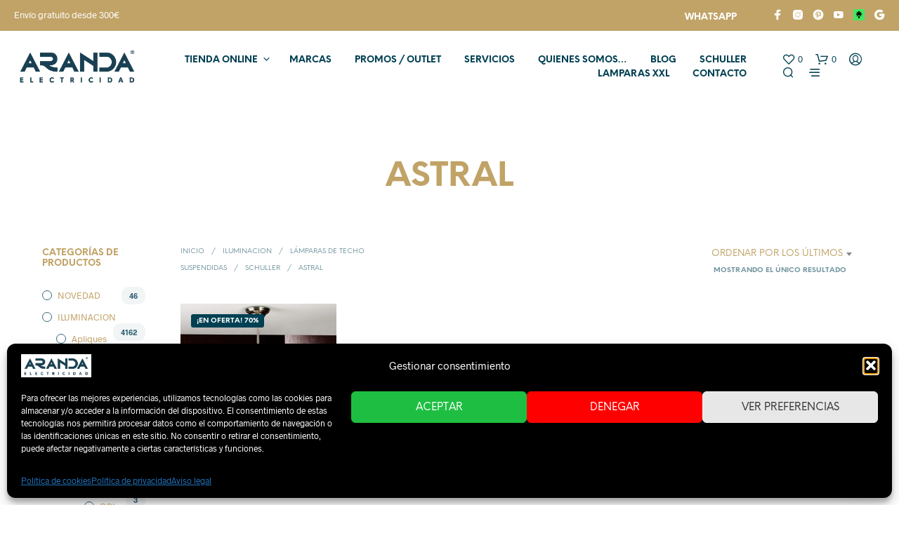

--- FILE ---
content_type: text/html; charset=UTF-8
request_url: https://www.electricidadaranda.com/categoria-producto/iluminacion/lampara-de-techo/lampara-schuller/astral/
body_size: 40630
content:
<!DOCTYPE html>

<!--[if IE 9]>
<html class="ie ie9" lang="es" prefix="og: https://ogp.me/ns#">
<![endif]-->

<html lang="es" prefix="og: https://ogp.me/ns#">

<head>
    <meta charset="UTF-8">
    <meta name="viewport" content="width=device-width, initial-scale=1.0">

    <link rel="profile" href="http://gmpg.org/xfn/11">
    <link rel="pingback" href="https://www.electricidadaranda.com/xmlrpc.php">

	<link rel="preload" as="font" href="https://www.electricidadaranda.com/wp-content/themes/shopkeeper/inc/fonts/theme/Radnika-Regular.woff2" type="font/woff2" crossorigin>
	<link rel="preload" as="font" href="https://www.electricidadaranda.com/wp-content/themes/shopkeeper/inc/fonts/theme/Radnika-Bold.woff2" type="font/woff2" crossorigin>
	<link rel="preload" as="font" href="https://www.electricidadaranda.com/wp-content/themes/shopkeeper/inc/fonts/theme/NeueEinstellung-Regular.woff2" type="font/woff2" crossorigin>
	<link rel="preload" as="font" href="https://www.electricidadaranda.com/wp-content/themes/shopkeeper/inc/fonts/theme/NeueEinstellung-Bold.woff2" type="font/woff2" crossorigin>
	
    				<script>document.documentElement.className = document.documentElement.className + ' yes-js js_active js'</script>
			
<!-- Optimización en motores de búsqueda por Rank Math PRO -  https://rankmath.com/ -->
<title>ASTRAL archivos - Electricidad Aranda Iluminación - Lámparas y Deco en Almería -Tienda online</title>
<meta name="robots" content="index, follow, max-snippet:-1, max-video-preview:-1, max-image-preview:large"/>
<link rel="canonical" href="https://www.electricidadaranda.com/categoria-producto/iluminacion/lampara-de-techo/lampara-schuller/astral/" />
<meta property="og:locale" content="es_ES" />
<meta property="og:type" content="article" />
<meta property="og:title" content="ASTRAL archivos - Electricidad Aranda Iluminación - Lámparas y Deco en Almería -Tienda online" />
<meta property="og:url" content="https://www.electricidadaranda.com/categoria-producto/iluminacion/lampara-de-techo/lampara-schuller/astral/" />
<meta property="og:site_name" content="Electricidad Aranda" />
<meta property="article:publisher" content="https://www.facebook.com/electricidadaranda" />
<meta property="og:image" content="https://www.electricidadaranda.com/wp-content/uploads/2018/02/841647-lampara-crsital-clasica-austral-schuller-electricidad-aranda-lamparas-almeria.jpg" />
<meta property="og:image:secure_url" content="https://www.electricidadaranda.com/wp-content/uploads/2018/02/841647-lampara-crsital-clasica-austral-schuller-electricidad-aranda-lamparas-almeria.jpg" />
<meta property="og:image:width" content="896" />
<meta property="og:image:height" content="672" />
<meta property="og:image:type" content="image/jpeg" />
<meta name="twitter:card" content="summary_large_image" />
<meta name="twitter:title" content="ASTRAL archivos - Electricidad Aranda Iluminación - Lámparas y Deco en Almería -Tienda online" />
<meta name="twitter:label1" content="Productos" />
<meta name="twitter:data1" content="1" />
<script type="application/ld+json" class="rank-math-schema-pro">{"@context":"https://schema.org","@graph":[{"@type":"Organization","@id":"https://www.electricidadaranda.com/#organization","name":"Electricidad Aranda","sameAs":["https://www.facebook.com/electricidadaranda","https://www.instagram.com/electricidad_aranda_/"]},{"@type":"WebSite","@id":"https://www.electricidadaranda.com/#website","url":"https://www.electricidadaranda.com","name":"Electricidad Aranda","publisher":{"@id":"https://www.electricidadaranda.com/#organization"},"inLanguage":"es"},{"@type":"CollectionPage","@id":"https://www.electricidadaranda.com/categoria-producto/iluminacion/lampara-de-techo/lampara-schuller/astral/#webpage","url":"https://www.electricidadaranda.com/categoria-producto/iluminacion/lampara-de-techo/lampara-schuller/astral/","name":"ASTRAL archivos - Electricidad Aranda Iluminaci\u00f3n - L\u00e1mparas y Deco en Almer\u00eda -Tienda online","isPartOf":{"@id":"https://www.electricidadaranda.com/#website"},"inLanguage":"es"}]}</script>
<!-- /Plugin Rank Math WordPress SEO -->

<link rel='dns-prefetch' href='//www.googletagmanager.com' />
<link rel='dns-prefetch' href='//assets.pinterest.com' />

<link rel="alternate" type="application/rss+xml" title="Electricidad Aranda Iluminación - Lámparas y Deco en Almería -Tienda online &raquo; Feed" href="https://www.electricidadaranda.com/feed/" />
<link rel="alternate" type="application/rss+xml" title="Electricidad Aranda Iluminación - Lámparas y Deco en Almería -Tienda online &raquo; Feed de los comentarios" href="https://www.electricidadaranda.com/comments/feed/" />
<link rel="alternate" type="application/rss+xml" title="Electricidad Aranda Iluminación - Lámparas y Deco en Almería -Tienda online &raquo; ASTRAL Categoría Feed" href="https://www.electricidadaranda.com/categoria-producto/iluminacion/lampara-de-techo/lampara-schuller/astral/feed/" />
<style id='wp-img-auto-sizes-contain-inline-css' type='text/css'>
img:is([sizes=auto i],[sizes^="auto," i]){contain-intrinsic-size:3000px 1500px}
/*# sourceURL=wp-img-auto-sizes-contain-inline-css */
</style>
<style id='wp-emoji-styles-inline-css' type='text/css'>

	img.wp-smiley, img.emoji {
		display: inline !important;
		border: none !important;
		box-shadow: none !important;
		height: 1em !important;
		width: 1em !important;
		margin: 0 0.07em !important;
		vertical-align: -0.1em !important;
		background: none !important;
		padding: 0 !important;
	}
/*# sourceURL=wp-emoji-styles-inline-css */
</style>
<link rel='stylesheet' id='wp-block-library-css' href='https://www.electricidadaranda.com/wp-includes/css/dist/block-library/style.min.css?ver=6.9' type='text/css' media='all' />
<style id='wp-block-library-theme-inline-css' type='text/css'>
.wp-block-audio :where(figcaption){color:#555;font-size:13px;text-align:center}.is-dark-theme .wp-block-audio :where(figcaption){color:#ffffffa6}.wp-block-audio{margin:0 0 1em}.wp-block-code{border:1px solid #ccc;border-radius:4px;font-family:Menlo,Consolas,monaco,monospace;padding:.8em 1em}.wp-block-embed :where(figcaption){color:#555;font-size:13px;text-align:center}.is-dark-theme .wp-block-embed :where(figcaption){color:#ffffffa6}.wp-block-embed{margin:0 0 1em}.blocks-gallery-caption{color:#555;font-size:13px;text-align:center}.is-dark-theme .blocks-gallery-caption{color:#ffffffa6}:root :where(.wp-block-image figcaption){color:#555;font-size:13px;text-align:center}.is-dark-theme :root :where(.wp-block-image figcaption){color:#ffffffa6}.wp-block-image{margin:0 0 1em}.wp-block-pullquote{border-bottom:4px solid;border-top:4px solid;color:currentColor;margin-bottom:1.75em}.wp-block-pullquote :where(cite),.wp-block-pullquote :where(footer),.wp-block-pullquote__citation{color:currentColor;font-size:.8125em;font-style:normal;text-transform:uppercase}.wp-block-quote{border-left:.25em solid;margin:0 0 1.75em;padding-left:1em}.wp-block-quote cite,.wp-block-quote footer{color:currentColor;font-size:.8125em;font-style:normal;position:relative}.wp-block-quote:where(.has-text-align-right){border-left:none;border-right:.25em solid;padding-left:0;padding-right:1em}.wp-block-quote:where(.has-text-align-center){border:none;padding-left:0}.wp-block-quote.is-large,.wp-block-quote.is-style-large,.wp-block-quote:where(.is-style-plain){border:none}.wp-block-search .wp-block-search__label{font-weight:700}.wp-block-search__button{border:1px solid #ccc;padding:.375em .625em}:where(.wp-block-group.has-background){padding:1.25em 2.375em}.wp-block-separator.has-css-opacity{opacity:.4}.wp-block-separator{border:none;border-bottom:2px solid;margin-left:auto;margin-right:auto}.wp-block-separator.has-alpha-channel-opacity{opacity:1}.wp-block-separator:not(.is-style-wide):not(.is-style-dots){width:100px}.wp-block-separator.has-background:not(.is-style-dots){border-bottom:none;height:1px}.wp-block-separator.has-background:not(.is-style-wide):not(.is-style-dots){height:2px}.wp-block-table{margin:0 0 1em}.wp-block-table td,.wp-block-table th{word-break:normal}.wp-block-table :where(figcaption){color:#555;font-size:13px;text-align:center}.is-dark-theme .wp-block-table :where(figcaption){color:#ffffffa6}.wp-block-video :where(figcaption){color:#555;font-size:13px;text-align:center}.is-dark-theme .wp-block-video :where(figcaption){color:#ffffffa6}.wp-block-video{margin:0 0 1em}:root :where(.wp-block-template-part.has-background){margin-bottom:0;margin-top:0;padding:1.25em 2.375em}
/*# sourceURL=/wp-includes/css/dist/block-library/theme.min.css */
</style>
<style id='classic-theme-styles-inline-css' type='text/css'>
/*! This file is auto-generated */
.wp-block-button__link{color:#fff;background-color:#32373c;border-radius:9999px;box-shadow:none;text-decoration:none;padding:calc(.667em + 2px) calc(1.333em + 2px);font-size:1.125em}.wp-block-file__button{background:#32373c;color:#fff;text-decoration:none}
/*# sourceURL=/wp-includes/css/classic-themes.min.css */
</style>
<style id='joinchat-button-style-inline-css' type='text/css'>
.wp-block-joinchat-button{border:none!important;text-align:center}.wp-block-joinchat-button figure{display:table;margin:0 auto;padding:0}.wp-block-joinchat-button figcaption{font:normal normal 400 .6em/2em var(--wp--preset--font-family--system-font,sans-serif);margin:0;padding:0}.wp-block-joinchat-button .joinchat-button__qr{background-color:#fff;border:6px solid #25d366;border-radius:30px;box-sizing:content-box;display:block;height:200px;margin:auto;overflow:hidden;padding:10px;width:200px}.wp-block-joinchat-button .joinchat-button__qr canvas,.wp-block-joinchat-button .joinchat-button__qr img{display:block;margin:auto}.wp-block-joinchat-button .joinchat-button__link{align-items:center;background-color:#25d366;border:6px solid #25d366;border-radius:30px;display:inline-flex;flex-flow:row nowrap;justify-content:center;line-height:1.25em;margin:0 auto;text-decoration:none}.wp-block-joinchat-button .joinchat-button__link:before{background:transparent var(--joinchat-ico) no-repeat center;background-size:100%;content:"";display:block;height:1.5em;margin:-.75em .75em -.75em 0;width:1.5em}.wp-block-joinchat-button figure+.joinchat-button__link{margin-top:10px}@media (orientation:landscape)and (min-height:481px),(orientation:portrait)and (min-width:481px){.wp-block-joinchat-button.joinchat-button--qr-only figure+.joinchat-button__link{display:none}}@media (max-width:480px),(orientation:landscape)and (max-height:480px){.wp-block-joinchat-button figure{display:none}}

/*# sourceURL=https://www.electricidadaranda.com/wp-content/plugins/creame-whatsapp-me/gutenberg/build/style-index.css */
</style>
<link data-minify="1" rel='stylesheet' id='jquery-selectBox-css' href='https://www.electricidadaranda.com/wp-content/cache/min/1/wp-content/plugins/yith-woocommerce-wishlist/assets/css/jquery.selectBox.css?ver=1769684897' type='text/css' media='all' />
<link data-minify="1" rel='stylesheet' id='woocommerce_prettyPhoto_css-css' href='https://www.electricidadaranda.com/wp-content/cache/min/1/wp-content/plugins/woocommerce/assets/css/prettyPhoto.css?ver=1769684897' type='text/css' media='all' />
<link data-minify="1" rel='stylesheet' id='yith-wcwl-main-css' href='https://www.electricidadaranda.com/wp-content/cache/min/1/wp-content/plugins/yith-woocommerce-wishlist/assets/css/style.css?ver=1769684897' type='text/css' media='all' />
<style id='yith-wcwl-main-inline-css' type='text/css'>
 :root { --rounded-corners-radius: 16px; --add-to-cart-rounded-corners-radius: 16px; --color-headers-background: #F4F4F4; --feedback-duration: 3s } 
 :root { --rounded-corners-radius: 16px; --add-to-cart-rounded-corners-radius: 16px; --color-headers-background: #F4F4F4; --feedback-duration: 3s } 
/*# sourceURL=yith-wcwl-main-inline-css */
</style>
<style id='global-styles-inline-css' type='text/css'>
:root{--wp--preset--aspect-ratio--square: 1;--wp--preset--aspect-ratio--4-3: 4/3;--wp--preset--aspect-ratio--3-4: 3/4;--wp--preset--aspect-ratio--3-2: 3/2;--wp--preset--aspect-ratio--2-3: 2/3;--wp--preset--aspect-ratio--16-9: 16/9;--wp--preset--aspect-ratio--9-16: 9/16;--wp--preset--color--black: #000000;--wp--preset--color--cyan-bluish-gray: #abb8c3;--wp--preset--color--white: #ffffff;--wp--preset--color--pale-pink: #f78da7;--wp--preset--color--vivid-red: #cf2e2e;--wp--preset--color--luminous-vivid-orange: #ff6900;--wp--preset--color--luminous-vivid-amber: #fcb900;--wp--preset--color--light-green-cyan: #7bdcb5;--wp--preset--color--vivid-green-cyan: #00d084;--wp--preset--color--pale-cyan-blue: #8ed1fc;--wp--preset--color--vivid-cyan-blue: #0693e3;--wp--preset--color--vivid-purple: #9b51e0;--wp--preset--gradient--vivid-cyan-blue-to-vivid-purple: linear-gradient(135deg,rgb(6,147,227) 0%,rgb(155,81,224) 100%);--wp--preset--gradient--light-green-cyan-to-vivid-green-cyan: linear-gradient(135deg,rgb(122,220,180) 0%,rgb(0,208,130) 100%);--wp--preset--gradient--luminous-vivid-amber-to-luminous-vivid-orange: linear-gradient(135deg,rgb(252,185,0) 0%,rgb(255,105,0) 100%);--wp--preset--gradient--luminous-vivid-orange-to-vivid-red: linear-gradient(135deg,rgb(255,105,0) 0%,rgb(207,46,46) 100%);--wp--preset--gradient--very-light-gray-to-cyan-bluish-gray: linear-gradient(135deg,rgb(238,238,238) 0%,rgb(169,184,195) 100%);--wp--preset--gradient--cool-to-warm-spectrum: linear-gradient(135deg,rgb(74,234,220) 0%,rgb(151,120,209) 20%,rgb(207,42,186) 40%,rgb(238,44,130) 60%,rgb(251,105,98) 80%,rgb(254,248,76) 100%);--wp--preset--gradient--blush-light-purple: linear-gradient(135deg,rgb(255,206,236) 0%,rgb(152,150,240) 100%);--wp--preset--gradient--blush-bordeaux: linear-gradient(135deg,rgb(254,205,165) 0%,rgb(254,45,45) 50%,rgb(107,0,62) 100%);--wp--preset--gradient--luminous-dusk: linear-gradient(135deg,rgb(255,203,112) 0%,rgb(199,81,192) 50%,rgb(65,88,208) 100%);--wp--preset--gradient--pale-ocean: linear-gradient(135deg,rgb(255,245,203) 0%,rgb(182,227,212) 50%,rgb(51,167,181) 100%);--wp--preset--gradient--electric-grass: linear-gradient(135deg,rgb(202,248,128) 0%,rgb(113,206,126) 100%);--wp--preset--gradient--midnight: linear-gradient(135deg,rgb(2,3,129) 0%,rgb(40,116,252) 100%);--wp--preset--font-size--small: 13px;--wp--preset--font-size--medium: 20px;--wp--preset--font-size--large: 36px;--wp--preset--font-size--x-large: 42px;--wp--preset--spacing--20: 0.44rem;--wp--preset--spacing--30: 0.67rem;--wp--preset--spacing--40: 1rem;--wp--preset--spacing--50: 1.5rem;--wp--preset--spacing--60: 2.25rem;--wp--preset--spacing--70: 3.38rem;--wp--preset--spacing--80: 5.06rem;--wp--preset--shadow--natural: 6px 6px 9px rgba(0, 0, 0, 0.2);--wp--preset--shadow--deep: 12px 12px 50px rgba(0, 0, 0, 0.4);--wp--preset--shadow--sharp: 6px 6px 0px rgba(0, 0, 0, 0.2);--wp--preset--shadow--outlined: 6px 6px 0px -3px rgb(255, 255, 255), 6px 6px rgb(0, 0, 0);--wp--preset--shadow--crisp: 6px 6px 0px rgb(0, 0, 0);}:where(.is-layout-flex){gap: 0.5em;}:where(.is-layout-grid){gap: 0.5em;}body .is-layout-flex{display: flex;}.is-layout-flex{flex-wrap: wrap;align-items: center;}.is-layout-flex > :is(*, div){margin: 0;}body .is-layout-grid{display: grid;}.is-layout-grid > :is(*, div){margin: 0;}:where(.wp-block-columns.is-layout-flex){gap: 2em;}:where(.wp-block-columns.is-layout-grid){gap: 2em;}:where(.wp-block-post-template.is-layout-flex){gap: 1.25em;}:where(.wp-block-post-template.is-layout-grid){gap: 1.25em;}.has-black-color{color: var(--wp--preset--color--black) !important;}.has-cyan-bluish-gray-color{color: var(--wp--preset--color--cyan-bluish-gray) !important;}.has-white-color{color: var(--wp--preset--color--white) !important;}.has-pale-pink-color{color: var(--wp--preset--color--pale-pink) !important;}.has-vivid-red-color{color: var(--wp--preset--color--vivid-red) !important;}.has-luminous-vivid-orange-color{color: var(--wp--preset--color--luminous-vivid-orange) !important;}.has-luminous-vivid-amber-color{color: var(--wp--preset--color--luminous-vivid-amber) !important;}.has-light-green-cyan-color{color: var(--wp--preset--color--light-green-cyan) !important;}.has-vivid-green-cyan-color{color: var(--wp--preset--color--vivid-green-cyan) !important;}.has-pale-cyan-blue-color{color: var(--wp--preset--color--pale-cyan-blue) !important;}.has-vivid-cyan-blue-color{color: var(--wp--preset--color--vivid-cyan-blue) !important;}.has-vivid-purple-color{color: var(--wp--preset--color--vivid-purple) !important;}.has-black-background-color{background-color: var(--wp--preset--color--black) !important;}.has-cyan-bluish-gray-background-color{background-color: var(--wp--preset--color--cyan-bluish-gray) !important;}.has-white-background-color{background-color: var(--wp--preset--color--white) !important;}.has-pale-pink-background-color{background-color: var(--wp--preset--color--pale-pink) !important;}.has-vivid-red-background-color{background-color: var(--wp--preset--color--vivid-red) !important;}.has-luminous-vivid-orange-background-color{background-color: var(--wp--preset--color--luminous-vivid-orange) !important;}.has-luminous-vivid-amber-background-color{background-color: var(--wp--preset--color--luminous-vivid-amber) !important;}.has-light-green-cyan-background-color{background-color: var(--wp--preset--color--light-green-cyan) !important;}.has-vivid-green-cyan-background-color{background-color: var(--wp--preset--color--vivid-green-cyan) !important;}.has-pale-cyan-blue-background-color{background-color: var(--wp--preset--color--pale-cyan-blue) !important;}.has-vivid-cyan-blue-background-color{background-color: var(--wp--preset--color--vivid-cyan-blue) !important;}.has-vivid-purple-background-color{background-color: var(--wp--preset--color--vivid-purple) !important;}.has-black-border-color{border-color: var(--wp--preset--color--black) !important;}.has-cyan-bluish-gray-border-color{border-color: var(--wp--preset--color--cyan-bluish-gray) !important;}.has-white-border-color{border-color: var(--wp--preset--color--white) !important;}.has-pale-pink-border-color{border-color: var(--wp--preset--color--pale-pink) !important;}.has-vivid-red-border-color{border-color: var(--wp--preset--color--vivid-red) !important;}.has-luminous-vivid-orange-border-color{border-color: var(--wp--preset--color--luminous-vivid-orange) !important;}.has-luminous-vivid-amber-border-color{border-color: var(--wp--preset--color--luminous-vivid-amber) !important;}.has-light-green-cyan-border-color{border-color: var(--wp--preset--color--light-green-cyan) !important;}.has-vivid-green-cyan-border-color{border-color: var(--wp--preset--color--vivid-green-cyan) !important;}.has-pale-cyan-blue-border-color{border-color: var(--wp--preset--color--pale-cyan-blue) !important;}.has-vivid-cyan-blue-border-color{border-color: var(--wp--preset--color--vivid-cyan-blue) !important;}.has-vivid-purple-border-color{border-color: var(--wp--preset--color--vivid-purple) !important;}.has-vivid-cyan-blue-to-vivid-purple-gradient-background{background: var(--wp--preset--gradient--vivid-cyan-blue-to-vivid-purple) !important;}.has-light-green-cyan-to-vivid-green-cyan-gradient-background{background: var(--wp--preset--gradient--light-green-cyan-to-vivid-green-cyan) !important;}.has-luminous-vivid-amber-to-luminous-vivid-orange-gradient-background{background: var(--wp--preset--gradient--luminous-vivid-amber-to-luminous-vivid-orange) !important;}.has-luminous-vivid-orange-to-vivid-red-gradient-background{background: var(--wp--preset--gradient--luminous-vivid-orange-to-vivid-red) !important;}.has-very-light-gray-to-cyan-bluish-gray-gradient-background{background: var(--wp--preset--gradient--very-light-gray-to-cyan-bluish-gray) !important;}.has-cool-to-warm-spectrum-gradient-background{background: var(--wp--preset--gradient--cool-to-warm-spectrum) !important;}.has-blush-light-purple-gradient-background{background: var(--wp--preset--gradient--blush-light-purple) !important;}.has-blush-bordeaux-gradient-background{background: var(--wp--preset--gradient--blush-bordeaux) !important;}.has-luminous-dusk-gradient-background{background: var(--wp--preset--gradient--luminous-dusk) !important;}.has-pale-ocean-gradient-background{background: var(--wp--preset--gradient--pale-ocean) !important;}.has-electric-grass-gradient-background{background: var(--wp--preset--gradient--electric-grass) !important;}.has-midnight-gradient-background{background: var(--wp--preset--gradient--midnight) !important;}.has-small-font-size{font-size: var(--wp--preset--font-size--small) !important;}.has-medium-font-size{font-size: var(--wp--preset--font-size--medium) !important;}.has-large-font-size{font-size: var(--wp--preset--font-size--large) !important;}.has-x-large-font-size{font-size: var(--wp--preset--font-size--x-large) !important;}
:where(.wp-block-post-template.is-layout-flex){gap: 1.25em;}:where(.wp-block-post-template.is-layout-grid){gap: 1.25em;}
:where(.wp-block-term-template.is-layout-flex){gap: 1.25em;}:where(.wp-block-term-template.is-layout-grid){gap: 1.25em;}
:where(.wp-block-columns.is-layout-flex){gap: 2em;}:where(.wp-block-columns.is-layout-grid){gap: 2em;}
:root :where(.wp-block-pullquote){font-size: 1.5em;line-height: 1.6;}
/*# sourceURL=global-styles-inline-css */
</style>
<link data-minify="1" rel='stylesheet' id='hookmeup-css' href='https://www.electricidadaranda.com/wp-content/cache/min/1/wp-content/plugins/hookmeup/public/assets/css/hmu-public.css?ver=1769684897' type='text/css' media='all' />
<link data-minify="1" rel='stylesheet' id='woocommerce-layout-css' href='https://www.electricidadaranda.com/wp-content/cache/min/1/wp-content/plugins/woocommerce/assets/css/woocommerce-layout.css?ver=1769684897' type='text/css' media='all' />
<link data-minify="1" rel='stylesheet' id='woocommerce-smallscreen-css' href='https://www.electricidadaranda.com/wp-content/cache/min/1/wp-content/plugins/woocommerce/assets/css/woocommerce-smallscreen.css?ver=1769684897' type='text/css' media='only screen and (max-width: 767px)' />
<link data-minify="1" rel='stylesheet' id='woocommerce-general-css' href='https://www.electricidadaranda.com/wp-content/cache/min/1/wp-content/plugins/woocommerce/assets/css/woocommerce.css?ver=1769684898' type='text/css' media='all' />
<style id='woocommerce-inline-inline-css' type='text/css'>
.woocommerce form .form-row .required { visibility: visible; }
/*# sourceURL=woocommerce-inline-inline-css */
</style>
<link rel='stylesheet' id='cmplz-general-css' href='https://www.electricidadaranda.com/wp-content/plugins/complianz-gdpr/assets/css/cookieblocker.min.css?ver=1765993763' type='text/css' media='all' />
<link rel='stylesheet' id='pinterest-for-woocommerce-pins-css' href='//www.electricidadaranda.com/wp-content/plugins/pinterest-for-woocommerce/assets/css/frontend/pinterest-for-woocommerce-pins.min.css?ver=1.4.24' type='text/css' media='all' />
<link data-minify="1" rel='stylesheet' id='animate-css' href='https://www.electricidadaranda.com/wp-content/cache/min/1/wp-content/themes/shopkeeper/css/vendor/animate.css?ver=1769684898' type='text/css' media='all' />
<link data-minify="1" rel='stylesheet' id='shopkeeper-mixed-plugins-styles-css' href='https://www.electricidadaranda.com/wp-content/cache/min/1/wp-content/themes/shopkeeper/css/plugins/misc.css?ver=1769684898' type='text/css' media='all' />
<link data-minify="1" rel='stylesheet' id='shopkeeper-wishlist-styles-css' href='https://www.electricidadaranda.com/wp-content/cache/min/1/wp-content/themes/shopkeeper/css/plugins/wishlist.css?ver=1769684898' type='text/css' media='all' />
<link data-minify="1" rel='stylesheet' id='shopkeeper-elementor-styles-css' href='https://www.electricidadaranda.com/wp-content/cache/min/1/wp-content/themes/shopkeeper/css/plugins/elementor.css?ver=1769684898' type='text/css' media='all' />
<link data-minify="1" rel='stylesheet' id='shopkeeper-wc-cart-css' href='https://www.electricidadaranda.com/wp-content/cache/min/1/wp-content/themes/shopkeeper/css/public/wc-cart.css?ver=1769684898' type='text/css' media='all' />
<link data-minify="1" rel='stylesheet' id='select2-css' href='https://www.electricidadaranda.com/wp-content/cache/min/1/wp-content/plugins/woocommerce/assets/css/select2.css?ver=1769684919' type='text/css' media='all' />
<link data-minify="1" rel='stylesheet' id='shopkeeper-select2-css' href='https://www.electricidadaranda.com/wp-content/cache/min/1/wp-content/themes/shopkeeper/css/public/misc-select2.css?ver=1769684919' type='text/css' media='all' />
<link data-minify="1" rel='stylesheet' id='shopkeeper-product-card-animation-css' href='https://www.electricidadaranda.com/wp-content/cache/min/1/wp-content/themes/shopkeeper/css/public/misc-product-card-animation.css?ver=1769684898' type='text/css' media='all' />
<link rel='stylesheet' id='sk-social-media-styles-css' href='https://www.electricidadaranda.com/wp-content/plugins/shopkeeper-extender/includes/social-media/assets/css/social-media.min.css?ver=6.9' type='text/css' media='all' />
<link rel='stylesheet' id='sk-social-sharing-styles-css' href='https://www.electricidadaranda.com/wp-content/plugins/shopkeeper-extender/includes/social-sharing/assets/css/social-sharing.min.css?ver=6.9' type='text/css' media='all' />
<link data-minify="1" rel='stylesheet' id='getbowtied-custom-notifications-styles-css' href='https://www.electricidadaranda.com/wp-content/cache/min/1/wp-content/themes/shopkeeper/inc/notifications/custom/assets/css/style.css?ver=1769684898' type='text/css' media='all' />
<link data-minify="1" rel='stylesheet' id='js_composer_front-css' href='https://www.electricidadaranda.com/wp-content/cache/min/1/wp-content/plugins/js_composer/assets/css/js_composer.min.css?ver=1769684898' type='text/css' media='all' />
<link data-minify="1" rel='stylesheet' id='shopkeeper-icon-font-css' href='https://www.electricidadaranda.com/wp-content/cache/min/1/wp-content/themes/shopkeeper/inc/fonts/shopkeeper-icon-font/style.css?ver=1769684898' type='text/css' media='all' />
<link data-minify="1" rel='stylesheet' id='shopkeeper-styles-css' href='https://www.electricidadaranda.com/wp-content/cache/min/1/wp-content/themes/shopkeeper/css/styles.css?ver=1769684898' type='text/css' media='all' />
<style id='shopkeeper-styles-inline-css' type='text/css'>
@font-face{font-family:Radnika;font-display:swap;font-style:normal;font-weight:500;src:url("https://www.electricidadaranda.com/wp-content/themes/shopkeeper/inc/fonts/theme/Radnika-Regular.eot");src:url("https://www.electricidadaranda.com/wp-content/themes/shopkeeper/inc/fonts/theme/Radnika-Regular.eot?#iefix") format("embedded-opentype"), url("https://www.electricidadaranda.com/wp-content/themes/shopkeeper/inc/fonts/theme/Radnika-Regular.woff2") format("woff2"), url("https://www.electricidadaranda.com/wp-content/themes/shopkeeper/inc/fonts/theme/Radnika-Regular.woff") format("woff")}@font-face{font-family:Radnika;font-display:swap;font-style:normal;font-weight:700;src:url("https://www.electricidadaranda.com/wp-content/themes/shopkeeper/inc/fonts/theme/Radnika-Bold.eot");src:url("https://www.electricidadaranda.com/wp-content/themes/shopkeeper/inc/fonts/theme/Radnika-Bold.eot?#iefix") format("embedded-opentype"), url("https://www.electricidadaranda.com/wp-content/themes/shopkeeper/inc/fonts/theme/Radnika-Bold.woff2") format("woff2"), url("https://www.electricidadaranda.com/wp-content/themes/shopkeeper/inc/fonts/theme/Radnika-Bold.woff") format("woff")}@font-face{font-family:NeueEinstellung;font-display:swap;font-style:normal;font-weight:500;src:url("https://www.electricidadaranda.com/wp-content/themes/shopkeeper/inc/fonts/theme/NeueEinstellung-Regular.eot");src:url("https://www.electricidadaranda.com/wp-content/themes/shopkeeper/inc/fonts/theme/NeueEinstellung-Regular.eot?#iefix") format("embedded-opentype"), url("https://www.electricidadaranda.com/wp-content/themes/shopkeeper/inc/fonts/theme/NeueEinstellung-Regular.woff2") format("woff2"), url("https://www.electricidadaranda.com/wp-content/themes/shopkeeper/inc/fonts/theme/NeueEinstellung-Regular.woff") format("woff")}@font-face{font-family:NeueEinstellung;font-display:swap;font-style:normal;font-weight:700;src:url("https://www.electricidadaranda.com/wp-content/themes/shopkeeper/inc/fonts/theme/NeueEinstellung-Bold.eot");src:url("https://www.electricidadaranda.com/wp-content/themes/shopkeeper/inc/fonts/theme/NeueEinstellung-Bold.eot?#iefix") format("embedded-opentype"), url("https://www.electricidadaranda.com/wp-content/themes/shopkeeper/inc/fonts/theme/NeueEinstellung-Bold.woff2") format("woff2"), url("https://www.electricidadaranda.com/wp-content/themes/shopkeeper/inc/fonts/theme/NeueEinstellung-Bold.woff") format("woff")}.st-content, .categories_grid .category_name, .cd-top, .product_socials_wrapper .product_socials_wrapper_inner a, .product_navigation #nav-below .product-nav-next a, .product_navigation #nav-below .product-nav-previous a{background-color:#FFFFFF}.categories_grid .category_item:hover .category_name{color:#FFFFFF}h1, h2, h3, h4, h5, h6, .comments-title, .comment-author, #reply-title, .site-footer .widget-title, .accordion_title, .ui-tabs-anchor, .products .button, .site-title a, .post_meta_archive a, .post_meta a, .post_tags a, #nav-below a, .list_categories a, .list_shop_categories a, .main-navigation > ul > li > a, .main-navigation .mega-menu > ul > li > a, .more-link, .top-page-excerpt, .select2-search input, .product_after_shop_loop_buttons a, .woocommerce .products-grid a.button, .page-numbers, input.qty, .button, button, .button_text, input[type="button"], input[type="reset"], input[type="submit"], button[type="submit"], .woocommerce a.button, .woocommerce-page a.button, .woocommerce button.button, .woocommerce-page button.button, .woocommerce input.button, .woocommerce-page input.button, .woocommerce #respond input#submit, .woocommerce-page #respond input#submit, .woocommerce #content input.button, .woocommerce-page #content input.button, .woocommerce a.button.alt, .woocommerce button.button.alt, .woocommerce input.button.alt, .woocommerce #respond input#submit.alt, .woocommerce #content input.button.alt, .woocommerce-page a.button.alt, .woocommerce-page button.button.alt, .woocommerce-page input.button.alt, .woocommerce-page #respond input#submit.alt, .woocommerce-page #content input.button.alt, .yith-wcwl-wishlistexistsbrowse.show a, .yith-add-to-wishlist-button-block a, .share-product-text, .tabs > li > a, label, .shopkeeper_new_product, .comment-respond label, .product_meta_title, .woocommerce table.shop_table th, .woocommerce-page table.shop_table th, #map_button, .woocommerce .cart-collaterals .cart_totals tr.order-total td strong, .woocommerce-page .cart-collaterals .cart_totals tr.order-total td strong, .cart-wishlist-empty, .wishlist-empty, .cart-empty, .return-to-shop .wc-backward, .order-number a, .post-edit-link, .from_the_blog_title, .icon_box_read_more, .vc_pie_chart_value, .shortcode_banner_simple_bullet, .shortcode_banner_simple_height_bullet, .product-category .woocommerce-loop-category__title, .categories_grid .category_name, .woocommerce span.onsale, .woocommerce-page span.onsale, .out_of_stock_badge_single, .out_of_stock_badge_loop, .page-numbers, .post-nav-links span, .post-nav-links a, .add_to_wishlist, .yith-wcwl-wishlistaddedbrowse, .yith-wcwl-wishlistexistsbrowse, .filters-group, .product-name, .product-quantity, .product-total, .download-product a, .woocommerce-order-details table tfoot th, .woocommerce-order-details table tfoot td, .woocommerce .woocommerce-order-downloads table tbody td:before, .woocommerce table.woocommerce-MyAccount-orders td:before, .widget h3, .widget .total .amount, .wishlist-in-stock, .wishlist-out-of-stock, .comment-reply-link, .comment-edit-link, .widget_calendar table thead tr th, .page-type, .mobile-navigation a, table thead tr th, .portfolio_single_list_cat, .portfolio-categories, .shipping-calculator-button, .vc_btn, .vc_btn2, .vc_btn3, .account-tab-item .account-tab-link, .account-tab-list .sep, ul.order_details li, ul.order_details.bacs_details li, .widget_calendar caption, .widget_recent_comments li a, .edit-account legend, .widget_shopping_cart li.empty, .cart-collaterals .cart_totals .shop_table .order-total .woocommerce-Price-amount, .woocommerce table.cart .cart_item td a, .woocommerce #content table.cart .cart_item td a, .woocommerce-page table.cart .cart_item td a, .woocommerce-page #content table.cart .cart_item td a, .woocommerce table.cart .cart_item td span, .woocommerce #content table.cart .cart_item td span, .woocommerce-page table.cart .cart_item td span, .woocommerce-page #content table.cart .cart_item td span, .woocommerce-MyAccount-navigation ul li, .woocommerce-info.wc_points_rewards_earn_points, .woocommerce-info, .woocommerce-error, .woocommerce-message, .woocommerce .cart-collaterals .cart_totals .cart-subtotal th, .woocommerce-page .cart-collaterals .cart_totals .cart-subtotal th, .woocommerce .cart-collaterals .cart_totals tr.shipping th, .woocommerce-page .cart-collaterals .cart_totals tr.shipping th, .woocommerce .cart-collaterals .cart_totals tr.order-total th, .woocommerce-page .cart-collaterals .cart_totals tr.order-total th, .woocommerce .cart-collaterals .cart_totals h2, .woocommerce .cart-collaterals .cross-sells h2, .woocommerce-cart #content table.cart td.actions .coupon #coupon_code, form.checkout_coupon #coupon_code, .woocommerce-checkout .woocommerce-info, .shopkeeper_checkout_coupon, .shopkeeper_checkout_login, .minicart-message, .woocommerce .woocommerce-checkout-review-order table.shop_table tfoot td, .woocommerce .woocommerce-checkout-review-order table.shop_table tfoot th, .woocommerce-page .woocommerce-checkout-review-order table.shop_table tfoot td, .woocommerce-page .woocommerce-checkout-review-order table.shop_table tfoot th, .no-products-info p, .getbowtied_blog_ajax_load_button a, .getbowtied_ajax_load_button a, .index-layout-2 ul.blog-posts .blog-post article .post-categories li a, .index-layout-3 .blog-posts_container ul.blog-posts .blog-post article .post-categories li a, .index-layout-2 ul.blog-posts .blog-post .post_content_wrapper .post_content .read_more, .index-layout-3 .blog-posts_container ul.blog-posts .blog-post article .post_content_wrapper .post_content .read_more, .woocommerce .woocommerce-breadcrumb, .woocommerce-page .woocommerce-breadcrumb, .woocommerce .woocommerce-breadcrumb a, .woocommerce-page .woocommerce-breadcrumb a, .product_meta, .product_meta span, .product_meta a, .product_layout_classic div.product span.price, .product_layout_classic div.product p.price, .product_layout_cascade div.product span.price, .product_layout_cascade div.product p.price, .product_layout_2 div.product span.price, .product_layout_2 div.product p.price, .product_layout_scattered div.product span.price, .product_layout_scattered div.product p.price, .product_layout_4 div.product span.price, .product_layout_4 div.product p.price, .related-products-title, .product_socials_wrapper .share-product-text, #button_offcanvas_sidebar_left .filters-text, .woocommerce-ordering select.orderby, .fr-position-text, .woocommerce-checkout-review-order .woocommerce-checkout-review-order-table tr td, .catalog-ordering .select2-container.orderby a, .catalog-ordering .select2-container span, .widget_product_categories ul li .count, .widget_layered_nav ul li .count, .woocommerce-mini-cart__empty-message, .woocommerce-ordering select.orderby, .woocommerce .cart-collaterals .cart_totals table.shop_table_responsive tr td::before, .woocommerce-page .cart-collaterals .cart_totals table.shop_table_responsive tr td::before, .login-register-container .lost-pass-link, .woocommerce-cart .cart-collaterals .cart_totals table td .amount, .wpb_wrapper .add_to_cart_inline .woocommerce-Price-amount.amount, .woocommerce-page .cart-collaterals .cart_totals tr.shipping td, .woocommerce-page .cart-collaterals .cart_totals tr.shipping td, .woocommerce .cart-collaterals .cart_totals tr.cart-discount th, .woocommerce-page .cart-collaterals .cart_totals tr.cart-discount th, .woocommerce-thankyou-order-received, .woocommerce-order-received .woocommerce table.shop_table tfoot th, .woocommerce-order-received .woocommerce-page table.shop_table tfoot th, .woocommerce-view-order .woocommerce table.shop_table tfoot th, .woocommerce-view-order .woocommerce-page table.shop_table tfoot th, .woocommerce-order-received .woocommerce table.shop_table tfoot td, .woocommerce-order-received .woocommerce-page table.shop_table tfoot td, .woocommerce-view-order .woocommerce table.shop_table tfoot td, .woocommerce-view-order .woocommerce-page table.shop_table tfoot td, .language-and-currency #top_bar_language_list > ul > li, .language-and-currency .wcml_currency_switcher > ul > li.wcml-cs-active-currency, .language-and-currency-offcanvas #top_bar_language_list > ul > li, .language-and-currency-offcanvas .wcml_currency_switcher > ul > li.wcml-cs-active-currency, .woocommerce-order-pay .woocommerce .woocommerce-form-login p.lost_password a, .woocommerce-MyAccount-content .woocommerce-orders-table__cell-order-number a, .woocommerce form.login .lost_password, .comment-reply-title, .product_content_wrapper .product_infos .out_of_stock_wrapper .out_of_stock_badge_single, .product_content_wrapper .product_infos .woocommerce-variation-availability p.stock.out-of-stock, .site-search .widget_product_search .search-field, .site-search .widget_search .search-field, .site-search .search-form .search-field, .site-search .search-text, .site-search .search-no-suggestions, .latest_posts_grid_wrapper .latest_posts_grid_title, p.has-drop-cap:not(:focus):first-letter, .paypal-button-tagline .paypal-button-text, .tinvwl_add_to_wishlist_button, .product-addon-totals, body.gbt_custom_notif .page-notifications .gbt-custom-notification-message, body.gbt_custom_notif .page-notifications .gbt-custom-notification-message *, body.gbt_custom_notif .page-notifications .product_notification_text, body.gbt_custom_notif .page-notifications .product_notification_text *, body.gbt_classic_notif .woocommerce-error a, body.gbt_classic_notif .woocommerce-info a, body.gbt_classic_notif .woocommerce-message a, body.gbt_classic_notif .woocommerce-notice a, .shop_table.cart .product-price .amount, p.has-drop-cap:first-letter, .woocommerce-result-count, .widget_price_filter .price_slider_amount, .woocommerce ul.products li.product .price, .product_content_wrapper .product_infos table.variations td.label, .woocommerce div.product form.cart .reset_variations, #powerTip, div.wcva_shop_textblock, .wcva_filter_textblock, .wcva_single_textblock, .added_to_cart, .upper a, .wp-block-woocommerce-active-filters ul.wc-block-active-filters-list li *, .wp-block-woocommerce-active-filters .wc-block-active-filters__clear-all, .product_navigation #nav-below span, .order-info mark, .top-headers-wrapper .site-header .site-header-wrapper .site-title, .mobile-navigation > ul > li > ul > li.menu-item-has-children > a, .mobile-navigation > ul > li > ul li.upper > a{font-family:"NeueEinstellung", -apple-system, BlinkMacSystemFont, Arial, Helvetica, 'Helvetica Neue', Verdana, sans-serif}body, p, .site-navigation-top-bar, .site-title, .widget_product_search #searchsubmit, .widget_search #searchsubmit, .widget_product_search .search-submit, .widget_search .search-submit, #site-menu, .copyright_text, blockquote cite, table thead th, .recently_viewed_in_single h2, .woocommerce .cart-collaterals .cart_totals table th, .woocommerce-page .cart-collaterals .cart_totals table th, .woocommerce .cart-collaterals .shipping_calculator h2, .woocommerce-page .cart-collaterals .shipping_calculator h2, .woocommerce table.woocommerce-checkout-review-order-table tfoot th, .woocommerce-page table.woocommerce-checkout-review-order-table tfoot th, .qty, .shortcode_banner_simple_inside h4, .shortcode_banner_simple_height h4, .fr-caption, .post_meta_archive, .post_meta, .yith-wcwl-wishlistaddedbrowse .feedback, .yith-wcwl-wishlistexistsbrowse .feedback, .product-name span, .widget_calendar table tbody a, .fr-touch-caption-wrapper, .woocommerce .checkout_login p.form-row label[for="rememberme"], .wpb_widgetised_column aside ul li span.count, .woocommerce td.product-name dl.variation dt, .woocommerce td.product-name dl.variation dd, .woocommerce td.product-name dl.variation dt p, .woocommerce td.product-name dl.variation dd p, .woocommerce-page td.product-name dl.variation dt, .woocommerce-page td.product-name dl.variation dd p, .woocommerce-page td.product-name dl.variation dt p, .woocommerce .select2-container, .check_label, .woocommerce-page #payment .terms label, ul.order_details li strong, .widget_recent_comments li, .widget_shopping_cart p.total, .widget_shopping_cart p.total .amount, .mobile-navigation li ul li a, .woocommerce #payment div.payment_box p, .woocommerce-page #payment div.payment_box p, .woocommerce table.cart .cart_item td:before, .woocommerce #content table.cart .cart_item td:before, .woocommerce-page table.cart .cart_item td:before, .woocommerce-page #content table.cart .cart_item td:before, .language-and-currency #top_bar_language_list > ul > li > ul > li > a, .language-and-currency .wcml_currency_switcher > ul > li.wcml-cs-active-currency > ul.wcml-cs-submenu li a, .language-and-currency #top_bar_language_list > ul > li.menu-item-first > ul.sub-menu li.sub-menu-item span.icl_lang_sel_current, .language-and-currency-offcanvas #top_bar_language_list > ul > li > ul > li > a, .language-and-currency-offcanvas .wcml_currency_switcher > ul > li.wcml-cs-active-currency > ul.wcml-cs-submenu li a, .language-and-currency-offcanvas #top_bar_language_list > ul > li.menu-item-first > ul.sub-menu li.sub-menu-item span.icl_lang_sel_current, .woocommerce-order-pay .woocommerce .woocommerce-info, .select2-results__option, body.gbt_classic_notif .woocommerce-error, body.gbt_classic_notif .woocommerce-info, body.gbt_classic_notif .woocommerce-message, body.gbt_classic_notif .woocommerce-notice, .gbt_18_sk_editor_banner_subtitle, .gbt_18_sk_editor_slide_description_input, .woocommerce td.product-name .wc-item-meta li, .woocommerce ul.products li.product .woocommerce-loop-product__title, .product_content_wrapper .product_infos span.belowtext, .wc-block-grid__product-title, .wp-block-woocommerce-attribute-filter ul.wc-block-checkbox-list li label, .wp-block-woocommerce-active-filters ul.wc-block-active-filters-list li .wc-block-active-filters-list-item__name{font-family:"Radnika", -apple-system, BlinkMacSystemFont, Arial, Helvetica, 'Helvetica Neue', Verdana, sans-serif}h1, .woocommerce h1, .woocommerce-page h1{font-size:30.797px}h2, .woocommerce h2, .woocommerce-page h2{font-size:23.101px}h3, .woocommerce h3, .woocommerce-page h3{font-size:17.329px}h4, .woocommerce h4, .woocommerce-page h4{font-size:13px}h5, .woocommerce h5, .woocommerce-page h5{font-size:9.75px}.woocommerce-account .account-tab-list .account-tab-item .account-tab-link{font-size:35.535px}.page-title.blog-listing, .woocommerce .page-title, .page-title, .single .entry-title, .woocommerce-cart .page-title, .woocommerce-checkout .page-title, .woocommerce-account .page-title{font-size:41.041px}p.has-drop-cap:first-letter{font-size:41.041px !important}.entry-title-archive, .wp-block-latest-posts li > a{font-size:19.995px}.woocommerce #content div.product .product_title, .woocommerce div.product .product_title, .woocommerce-page #content div.product .product_title, .woocommerce-page div.product .product_title{font-size:23.101px}h2.woocommerce-order-details__title, h2.woocommerce-column__title, h2.woocommerce-order-downloads__title{font-size:17.329px}.woocommerce-checkout .content-area h3, .woocommerce-edit-address h3, .woocommerce-edit-account legend{font-size:13px}@media only screen and (max-width:768px){.woocommerce-account .account-tab-list .account-tab-item .account-tab-link{font-size:30.797px}}@media only screen and (min-width:768px){h1, .woocommerce h1, .woocommerce-page h1{font-size:35.535px}h2, .woocommerce h2, .woocommerce-page h2{font-size:26.655px}h3, .woocommerce h3, .woocommerce-page h3{font-size:19.995px}h4, .woocommerce h4, .woocommerce-page h4{font-size:15px}h5, .woocommerce h5, .woocommerce-page h5{font-size:11.25px}.page-title.blog-listing, .woocommerce .page-title, .page-title, .single .entry-title, .woocommerce-cart .page-title, .woocommerce-checkout .page-title, .woocommerce-account .page-title{font-size:47.355px}p.has-drop-cap:first-letter{font-size:47.355px !important}.entry-title-archive, .wp-block-latest-posts li > a{font-size:19.995px}.woocommerce-checkout .content-area h3, h2.woocommerce-order-details__title, h2.woocommerce-column__title, h2.woocommerce-order-downloads__title, .woocommerce-edit-address h3, .woocommerce-edit-account legend, .woocommerce-order-received h2, .fr-position-text{font-size:15px}}@media only screen and (min-width:1024px){.woocommerce #content div.product .product_title, .woocommerce div.product .product_title, .woocommerce-page #content div.product .product_title, .woocommerce-page div.product .product_title{font-size:26.655px}}@media only screen and (max-width:1023px){.woocommerce #content div.product .product_title, .woocommerce div.product .product_title, .woocommerce-page #content div.product .product_title, .woocommerce-page div.product .product_title{font-size:23.101px}}@media only screen and (min-width:1024px){p, .woocommerce table.shop_attributes th, .woocommerce-page table.shop_attributes th, .woocommerce table.shop_attributes td, .woocommerce-page table.shop_attributes td, .woocommerce-review-link, .blog-isotope .entry-content-archive, .blog-isotope .entry-content-archive *, body.gbt_classic_notif .woocommerce-message, body.gbt_classic_notif .woocommerce-error, body.gbt_classic_notif .woocommerce-info, body.gbt_classic_notif .woocommerce-notice, .woocommerce-store-notice, p.demo_store, .woocommerce-account .woocommerce-MyAccount-content table.woocommerce-MyAccount-orders td, ul li ul, ul li ol, ul, ol, dl{font-size:15px}}.woocommerce ul.order_details li strong, .fr-caption, .woocommerce-order-pay .woocommerce .woocommerce-info{font-size:15px !important}@media only screen and (min-width:768px){.woocommerce ul.products li.product .woocommerce-loop-product__title, .wc-block-grid__products .wc-block-grid__product .wc-block-grid__product-link .wc-block-grid__product-title{font-size:15px !important}}body, table tr th, table tr td, table thead tr th, blockquote p, pre, del, label, .select2-dropdown-open.select2-drop-above .select2-choice, .select2-dropdown-open.select2-drop-above .select2-choices, .select2-container, .big-select, .select.big-select, .post_meta_archive a, .post_meta a, .nav-next a, .nav-previous a, .blog-single h6, .page-description, .woocommerce #content nav.woocommerce-pagination ul li a:focus, .woocommerce #content nav.woocommerce-pagination ul li a:hover, .woocommerce #content nav.woocommerce-pagination ul li span.current, .woocommerce nav.woocommerce-pagination ul li a:focus, .woocommerce nav.woocommerce-pagination ul li a:hover, .woocommerce nav.woocommerce-pagination ul li span.current, .woocommerce-page #content nav.woocommerce-pagination ul li a:focus, .woocommerce-page #content nav.woocommerce-pagination ul li a:hover, .woocommerce-page #content nav.woocommerce-pagination ul li span.current, .woocommerce-page nav.woocommerce-pagination ul li a:focus, .woocommerce-page nav.woocommerce-pagination ul li a:hover, .woocommerce-page nav.woocommerce-pagination ul li span.current, .posts-navigation .page-numbers a:hover, .woocommerce table.shop_table th, .woocommerce-page table.shop_table th, .woocommerce-checkout .woocommerce-info, .wpb_widgetised_column .widget.widget_product_categories a:hover, .wpb_widgetised_column .widget.widget_layered_nav a:hover, .wpb_widgetised_column .widget.widget_layered_nav li, .portfolio_single_list_cat a, .gallery-caption-trigger, .widget_shopping_cart p.total, .widget_shopping_cart p.total .amount, .wpb_widgetised_column .widget_shopping_cart li.empty, .index-layout-2 ul.blog-posts .blog-post article .post-date, form.checkout_coupon #coupon_code, .woocommerce .product_infos .quantity input.qty, .woocommerce #content .product_infos .quantity input.qty, .woocommerce-page .product_infos .quantity input.qty, .woocommerce-page #content .product_infos .quantity input.qty, #button_offcanvas_sidebar_left, .fr-position-text, .quantity.custom input.custom-qty, .add_to_wishlist, .product_infos .add_to_wishlist:before, .product_infos .yith-wcwl-wishlistaddedbrowse:before, .product_infos .yith-wcwl-wishlistexistsbrowse:before, #add_payment_method #payment .payment_method_paypal .about_paypal, .woocommerce-cart #payment .payment_method_paypal .about_paypal, .woocommerce-checkout #payment .payment_method_paypal .about_paypal, #stripe-payment-data > p > a, .product-name .product-quantity, .woocommerce #payment div.payment_box, .woocommerce-order-pay #order_review .shop_table tr.order_item td.product-quantity strong, .tinvwl_add_to_wishlist_button:before, body.gbt_classic_notif .woocommerce-info, .select2-search--dropdown:after, body.gbt_classic_notif .woocommerce-notice, .woocommerce-cart #content table.cart td.actions .coupon #coupon_code, .woocommerce ul.products li.product .price del, .off-canvas .woocommerce .price del, .select2-container--default .select2-selection--multiple .select2-selection__choice__remove, .wc-block-grid__product-price.price del{color:#004053}a.woocommerce-remove-coupon:after, .fr-caption, .woocommerce-order-pay .woocommerce .woocommerce-info, body.gbt_classic_notif .woocommerce-info::before, table.shop_attributes td{color:#004053!important}.nav-previous-title, .nav-next-title{color:rgba(0,64,83,0.4)}.required{color:rgba(0,64,83,0.4) !important}.yith-wcwl-add-button, .share-product-text, .product_meta, .product_meta a, .product_meta_separator, .tob_bar_shop, .post_meta_archive, .post_meta, .wpb_widgetised_column .widget li, .wpb_widgetised_column .widget_calendar table thead tr th, .wpb_widgetised_column .widget_calendar table thead tr td, .wpb_widgetised_column .widget .post-date, .wpb_widgetised_column .recentcomments, .wpb_widgetised_column .amount, .wpb_widgetised_column .quantity, .wpb_widgetised_column .widget_price_filter .price_slider_amount, .woocommerce .woocommerce-breadcrumb, .woocommerce-page .woocommerce-breadcrumb, .woocommerce .woocommerce-breadcrumb a, .woocommerce-page .woocommerce-breadcrumb a, .archive .products-grid li .product_thumbnail_wrapper > .price .woocommerce-Price-amount, .site-search .search-text, .site-search .site-search-close .close-button:hover, .site-search .woocommerce-product-search:after, .site-search .widget_search .search-form:after, .product_navigation #nav-below .product-nav-previous *, .product_navigation #nav-below .product-nav-next *{color:rgba(0,64,83,0.55)}.woocommerce-account .woocommerce-MyAccount-content table.woocommerce-MyAccount-orders td.woocommerce-orders-table__cell-order-actions .button:after, .woocommerce-account .woocommerce-MyAccount-content table.account-payment-methods-table td.payment-method-actions .button:after{color:rgba(0,64,83,0.15)}.products a.button.add_to_cart_button.loading, .woocommerce ul.products li.product .price, .off-canvas .woocommerce .price, .wc-block-grid__product-price span, .wpb_wrapper .add_to_cart_inline del .woocommerce-Price-amount.amount, .wp-block-getbowtied-scattered-product-list .gbt_18_product_price{color:rgba(0,64,83,0.8) !important}.yith-wcwl-add-to-wishlist:after, .yith-add-to-wishlist-button-block:after, .bg-image-wrapper.no-image, .site-search .spin:before, .site-search .spin:after{background-color:rgba(0,64,83,0.55)}.product_layout_cascade .product_content_wrapper .product-images-wrapper .product-images-style-2 .product_images .product-image .caption:before, .product_layout_2 .product_content_wrapper .product-images-wrapper .product-images-style-2 .product_images .product-image .caption:before, .fr-caption:before, .product_content_wrapper .product-images-wrapper .product_images .product-images-controller .dot.current{background-color:#004053}.product_content_wrapper .product-images-wrapper .product_images .product-images-controller .dot{background-color:rgba(0,64,83,0.55)}#add_payment_method #payment div.payment_box .wc-credit-card-form, .woocommerce-account.woocommerce-add-payment-method #add_payment_method #payment div.payment_box .wc-payment-form, .woocommerce-cart #payment div.payment_box .wc-credit-card-form, .woocommerce-checkout #payment div.payment_box .wc-credit-card-form, .product_content_wrapper .product_infos .woocommerce-variation-availability p.stock.out-of-stock, .product_layout_classic .product_infos .out_of_stock_wrapper .out_of_stock_badge_single, .product_layout_cascade .product_content_wrapper .product_infos .out_of_stock_wrapper .out_of_stock_badge_single, .product_layout_2 .product_content_wrapper .product_infos .out_of_stock_wrapper .out_of_stock_badge_single, .product_layout_scattered .product_content_wrapper .product_infos .out_of_stock_wrapper .out_of_stock_badge_single, .product_layout_4 .product_content_wrapper .product_infos .out_of_stock_wrapper .out_of_stock_badge_single{border-color:rgba(0,64,83,0.55)}.add_to_cart_inline .amount, .wpb_widgetised_column .widget, .widget_layered_nav, .wpb_widgetised_column aside ul li span.count, .shop_table.cart .product-price .amount, .quantity.custom .minus-btn, .quantity.custom .plus-btn, .woocommerce td.product-name dl.variation dt, .woocommerce td.product-name dl.variation dd, .woocommerce td.product-name dl.variation dt p, .woocommerce td.product-name dl.variation dd p, .woocommerce-page td.product-name dl.variation dt, .woocommerce-page td.product-name dl.variation dd p, .woocommerce-page td.product-name dl.variation dt p, .woocommerce-page td.product-name dl.variation dd p, .woocommerce a.remove, .woocommerce a.remove:after, .woocommerce td.product-name .wc-item-meta li, .wpb_widgetised_column .tagcloud a, .post_tags a, .select2-container--default .select2-selection--multiple .select2-selection__choice, .wpb_widgetised_column .widget.widget_layered_nav li.select2-selection__choice, .products .add_to_wishlist:before{color:rgba(0,64,83,0.8)}#coupon_code::-webkit-input-placeholder{color:rgba(0,64,83,0.8)}#coupon_code::-moz-placeholder{color:rgba(0,64,83,0.8)}#coupon_code:-ms-input-placeholder{color:rgba(0,64,83,0.8)}.woocommerce #content table.wishlist_table.cart a.remove, .woocommerce.widget_shopping_cart .cart_list li a.remove{color:rgba(0,64,83,0.8) !important}input[type="text"], input[type="password"], input[type="date"], input[type="datetime"], input[type="datetime-local"], input[type="month"], input[type="week"], input[type="email"], input[type="number"], input[type="search"], input[type="tel"], input[type="time"], input[type="url"], textarea, select, .woocommerce-checkout .select2-container--default .select2-selection--single, .country_select.select2-container, #billing_country_field .select2-container, #billing_state_field .select2-container, #calc_shipping_country_field .select2-container, #calc_shipping_state_field .select2-container, .woocommerce-widget-layered-nav-dropdown .select2-container .select2-selection--single, .woocommerce-widget-layered-nav-dropdown .select2-container .select2-selection--multiple, #shipping_country_field .select2-container, #shipping_state_field .select2-container, .woocommerce-address-fields .select2-container--default .select2-selection--single, .woocommerce-shipping-calculator .select2-container--default .select2-selection--single, .select2-container--default .select2-search--dropdown .select2-search__field, .woocommerce form .form-row.woocommerce-validated .select2-container .select2-selection, .woocommerce form .form-row.woocommerce-validated .select2-container, .woocommerce form .form-row.woocommerce-validated input.input-text, .woocommerce form .form-row.woocommerce-validated select, .woocommerce form .form-row.woocommerce-invalid .select2-container, .woocommerce form .form-row.woocommerce-invalid input.input-text, .woocommerce form .form-row.woocommerce-invalid select, .country_select.select2-container, .state_select.select2-container, .widget form.search-form .search-field{border-color:rgba(0,64,83,0.1) !important}input[type="radio"]:after, .input-radio:after, input[type="checkbox"]:after, .input-checkbox:after, .widget_product_categories ul li a:before, .widget_layered_nav ul li a:before, .post_tags a, .wpb_widgetised_column .tagcloud a, .select2-container--default .select2-selection--multiple .select2-selection__choice{border-color:rgba(0,64,83,0.8)}input[type="text"]:focus, input[type="password"]:focus, input[type="date"]:focus, input[type="datetime"]:focus, input[type="datetime-local"]:focus, input[type="month"]:focus, input[type="week"]:focus, input[type="email"]:focus, input[type="number"]:focus, input[type="search"]:focus, input[type="tel"]:focus, input[type="time"]:focus, input[type="url"]:focus, textarea:focus, select:focus, .select2-dropdown, .woocommerce .product_infos .quantity input.qty, .woocommerce #content .product_infos .quantity input.qty, .woocommerce-page .product_infos .quantity input.qty, .woocommerce-page #content .product_infos .quantity input.qty, .woocommerce ul.digital-downloads:before, .woocommerce-page ul.digital-downloads:before, .woocommerce ul.digital-downloads li:after, .woocommerce-page ul.digital-downloads li:after, .widget_search .search-form, .woocommerce-cart.woocommerce-page #content .quantity input.qty, .select2-container .select2-dropdown--below, .wcva_layered_nav div.wcva_filter_textblock, ul.products li.product div.wcva_shop_textblock, .woocommerce-account #customer_login form.woocommerce-form-login, .woocommerce-account #customer_login form.woocommerce-form-register{border-color:rgba(0,64,83,0.15) !important}.product_content_wrapper .product_infos table.variations .wcvaswatchlabel.wcva_single_textblock{border-color:rgba(0,64,83,0.15) !important}input#coupon_code, .site-search .spin{border-color:rgba(0,64,83,0.55) !important}.list-centered li a, .woocommerce-account .woocommerce-MyAccount-navigation ul li a, .woocommerce .shop_table.order_details tbody tr:last-child td, .woocommerce-page .shop_table.order_details tbody tr:last-child td, .woocommerce #payment ul.payment_methods li, .woocommerce-page #payment ul.payment_methods li, .comment-separator, .comment-list .pingback, .wpb_widgetised_column .widget, .search_result_item, .woocommerce div.product .woocommerce-tabs ul.tabs li:after, .woocommerce #content div.product .woocommerce-tabs ul.tabs li:after, .woocommerce-page div.product .woocommerce-tabs ul.tabs li:after, .woocommerce-page #content div.product .woocommerce-tabs ul.tabs li:after, .woocommerce-checkout .woocommerce-customer-details h2, .off-canvas .menu-close{border-bottom-color:rgba(0,64,83,0.15)}table tr td, .woocommerce table.shop_table td, .woocommerce-page table.shop_table td, .product_socials_wrapper, .woocommerce-tabs, .comments_section, .portfolio_content_nav #nav-below, .product_meta, .woocommerce-checkout form.checkout .woocommerce-checkout-review-order table.woocommerce-checkout-review-order-table .cart-subtotal th, .woocommerce-checkout form.checkout .woocommerce-checkout-review-order table.woocommerce-checkout-review-order-table .cart-subtotal td, .product_navigation, .product_meta, .woocommerce-cart .cart-collaterals .cart_totals table.shop_table tr.order-total th, .woocommerce-cart .cart-collaterals .cart_totals table.shop_table tr.order-total td{border-top-color:rgba(0,64,83,0.15)}.woocommerce .woocommerce-order-details tfoot tr:first-child td, .woocommerce .woocommerce-order-details tfoot tr:first-child th{border-top-color:#004053}.woocommerce-cart .woocommerce table.shop_table.cart tr, .woocommerce-page table.cart tr, .woocommerce-page #content table.cart tr, .widget_shopping_cart .widget_shopping_cart_content ul.cart_list li, .woocommerce-cart .woocommerce-cart-form .shop_table.cart tbody tr td.actions .coupon{border-bottom-color:rgba(0,64,83,0.05)}.woocommerce .cart-collaterals .cart_totals tr.shipping th, .woocommerce-page .cart-collaterals .cart_totals tr.shipping th, .woocommerce .cart-collaterals .cart_totals tr.order-total th, .woocommerce-page .cart-collaterals .cart_totals h2{border-top-color:rgba(0,64,83,0.05)}.woocommerce .cart-collaterals .cart_totals .order-total td, .woocommerce .cart-collaterals .cart_totals .order-total th, .woocommerce-page .cart-collaterals .cart_totals .order-total td, .woocommerce-page .cart-collaterals .cart_totals .order-total th, .woocommerce .cart-collaterals .cart_totals h2, .woocommerce .cart-collaterals .cross-sells h2, .woocommerce-page .cart-collaterals .cart_totals h2{border-bottom-color:rgba(0,64,83,0.15)}table.shop_attributes tr td, .wishlist_table tr td, .shop_table.cart tr td{border-bottom-color:rgba(0,64,83,0.1)}.woocommerce .cart-collaterals, .woocommerce-page .cart-collaterals, .woocommerce-form-track-order, .woocommerce-thankyou-order-details, .order-info, #add_payment_method #payment ul.payment_methods li div.payment_box, .woocommerce #payment ul.payment_methods li div.payment_box{background:rgba(0,64,83,0.05)}.woocommerce-cart .cart-collaterals:before, .woocommerce-cart .cart-collaterals:after, .custom_border:before, .custom_border:after, .woocommerce-order-pay #order_review:before, .woocommerce-order-pay #order_review:after{background-image:radial-gradient(closest-side, transparent 9px, rgba(0,64,83,0.05) 100%)}.wpb_widgetised_column aside ul li span.count, .product-video-icon{background:rgba(0,64,83,0.05)}.comments_section{background-color:rgba(0,64,83,0.01) !important}h1, h2, h3, h4, h5, h6, .entry-title-archive a, .shop_table.woocommerce-checkout-review-order-table tr td, .shop_table.woocommerce-checkout-review-order-table tr th, .index-layout-2 ul.blog-posts .blog-post .post_content_wrapper .post_content h3.entry-title a, .index-layout-3 .blog-posts_container ul.blog-posts .blog-post article .post_content_wrapper .post_content .entry-title > a, .woocommerce #content div.product .woocommerce-tabs ul.tabs li.active a, .woocommerce div.product .woocommerce-tabs ul.tabs li.active a, .woocommerce-page #content div.product .woocommerce-tabs ul.tabs li.active a, .woocommerce-page div.product .woocommerce-tabs ul.tabs li.active a, .woocommerce #content div.product .woocommerce-tabs ul.tabs li.active a:hover, .woocommerce div.product .woocommerce-tabs ul.tabs li.active a:hover, .woocommerce-page #content div.product .woocommerce-tabs ul.tabs li.active a:hover, .woocommerce-page div.product .woocommerce-tabs ul.tabs li.active a:hover, .woocommerce ul.products li.product .woocommerce-loop-product__title, .wpb_widgetised_column .widget .product_list_widget a, .woocommerce .cart-collaterals .cart_totals .cart-subtotal th, .woocommerce-page .cart-collaterals .cart_totals .cart-subtotal th, .woocommerce .cart-collaterals .cart_totals tr.shipping th, .woocommerce-page .cart-collaterals .cart_totals tr.shipping th, .woocommerce-page .cart-collaterals .cart_totals tr.shipping th, .woocommerce-page .cart-collaterals .cart_totals tr.shipping td, .woocommerce-page .cart-collaterals .cart_totals tr.shipping td, .woocommerce .cart-collaterals .cart_totals tr.cart-discount th, .woocommerce-page .cart-collaterals .cart_totals tr.cart-discount th, .woocommerce .cart-collaterals .cart_totals tr.order-total th, .woocommerce-page .cart-collaterals .cart_totals tr.order-total th, .woocommerce .cart-collaterals .cart_totals h2, .woocommerce .cart-collaterals .cross-sells h2, .index-layout-2 ul.blog-posts .blog-post .post_content_wrapper .post_content .read_more, .index-layout-2 .with-sidebar ul.blog-posts .blog-post .post_content_wrapper .post_content .read_more, .index-layout-2 ul.blog-posts .blog-post .post_content_wrapper .post_content .read_more, .index-layout-3 .blog-posts_container ul.blog-posts .blog-post article .post_content_wrapper .post_content .read_more, .fr-window-skin-fresco.fr-svg .fr-side-next .fr-side-button-icon:before, .fr-window-skin-fresco.fr-svg .fr-side-previous .fr-side-button-icon:before, .fr-window-skin-fresco.fr-svg .fr-close .fr-close-icon:before, #button_offcanvas_sidebar_left .filters-icon, #button_offcanvas_sidebar_left .filters-text, .select2-container .select2-choice, .shop_header .list_shop_categories li.category_item > a, .shortcode_getbowtied_slider .shortcode-slider-pagination, .yith-wcwl-wishlistexistsbrowse.show a, .product_socials_wrapper .product_socials_wrapper_inner a, .cd-top, .fr-position-outside .fr-position-text, .fr-position-inside .fr-position-text, .cart-collaterals .cart_totals .shop_table tr.cart-subtotal td, .cart-collaterals .cart_totals .shop_table tr.shipping td label, .cart-collaterals .cart_totals .shop_table tr.order-total td, .woocommerce-checkout .woocommerce-checkout-review-order-table ul#shipping_method li label, .catalog-ordering select.orderby, .woocommerce .cart-collaterals .cart_totals table.shop_table_responsive tr td::before, .woocommerce .cart-collaterals .cart_totals table.shop_table_responsive tr td .woocommerce-page .cart-collaterals .cart_totals table.shop_table_responsive tr td::before, .shopkeeper_checkout_coupon, .shopkeeper_checkout_login, .woocommerce-checkout .checkout_coupon_box > .row form.checkout_coupon button[type="submit"]:after, .wpb_wrapper .add_to_cart_inline .woocommerce-Price-amount.amount, .list-centered li a, .woocommerce-account .woocommerce-MyAccount-navigation ul li a, tr.cart-discount td, section.woocommerce-customer-details table.woocommerce-table--customer-details th, .woocommerce-checkout-review-order table.woocommerce-checkout-review-order-table tfoot tr.order-total .amount, ul.payment_methods li > label, #reply-title, .product_infos .out_of_stock_wrapper .out_of_stock_badge_single, .product_content_wrapper .product_infos .woocommerce-variation-availability p.stock.out-of-stock, .tinvwl_add_to_wishlist_button, .woocommerce-cart table.shop_table td.product-subtotal *, .woocommerce-cart.woocommerce-page #content .quantity input.qty, .woocommerce-cart .entry-content .woocommerce .actions>.button, .woocommerce-cart #content table.cart td.actions .coupon:before, form .coupon.focus:after, .checkout_coupon_inner.focus:after, .checkout_coupon_inner:before, .widget_product_categories ul li .count, .widget_layered_nav ul li .count, .error-banner:before, .cart-empty, .cart-empty:before, .wishlist-empty, .wishlist-empty:before, .from_the_blog_title, .wc-block-grid__products .wc-block-grid__product .wc-block-grid__product-title, .wc-block-grid__products .wc-block-grid__product .wc-block-grid__product-title a, .wpb_widgetised_column .widget.widget_product_categories a, .wpb_widgetised_column .widget.widget_layered_nav a, .widget_layered_nav ul li.chosen a, .widget_product_categories ul li.current-cat > a, .widget_layered_nav_filters a, .reset_variations:hover, .wc-block-review-list-item__product a, .woocommerce-loop-product__title a, label.wcva_single_textblock, .wp-block-woocommerce-reviews-by-product .wc-block-review-list-item__text__read_more:hover, .woocommerce ul.products h3 a, .wpb_widgetised_column .widget a, table.shop_attributes th, #masonry_grid a.more-link, .gbt_18_sk_posts_grid a.more-link, .woocommerce-page #content table.cart.wishlist_table .product-name a, .wc-block-grid .wc-block-pagination button:hover, .wc-block-grid .wc-block-pagination button.wc-block-pagination-page--active, .wc-block-sort-select__select, .wp-block-woocommerce-attribute-filter ul.wc-block-checkbox-list li label, .wp-block-woocommerce-attribute-filter ul.wc-block-checkbox-list li.show-more button:hover, .wp-block-woocommerce-attribute-filter ul.wc-block-checkbox-list li.show-less button:hover, .wp-block-woocommerce-active-filters .wc-block-active-filters__clear-all:hover, .product_infos .group_table label a, .woocommerce-account .account-tab-list .account-tab-item .account-tab-link, .woocommerce-account .account-tab-list .sep, .categories_grid .category_name, .woocommerce-cart .cart-collaterals .cart_totals table small, .woocommerce table.cart .product-name a, .shopkeeper-continue-shopping a.button, .woocommerce-cart td.actions .coupon button[name=apply_coupon]{color:#c1a367}.cd-top{box-shadow:inset 0 0 0 2px rgba(193,163,103, 0.2)}.cd-top svg.progress-circle path{stroke:#c1a367}.product_content_wrapper .product_infos label.selectedswatch.wcvaround, ul.products li.product div.wcva_shop_textblock:hover{border-color:#c1a367 !important}#powerTip:before{border-top-color:#c1a367 !important}ul.sk_social_icons_list li svg:not(.has-color){fill:#c1a367}@media all and (min-width:75.0625em){.product_navigation #nav-below .product-nav-previous a i, .product_navigation #nav-below .product-nav-next a i{color:#c1a367}}.account-tab-link:hover, .account-tab-link:active, .account-tab-link:focus, .catalog-ordering span.select2-container span, .catalog-ordering .select2-container .selection .select2-selection__arrow:before, .latest_posts_grid_wrapper .latest_posts_grid_title, .wcva_layered_nav div.wcvashopswatchlabel, ul.products li.product div.wcvashopswatchlabel, .product_infos .yith-wcwl-add-button a.add_to_wishlist{color:#c1a367!important}.product_content_wrapper .product_infos table.variations .wcvaswatchlabel:hover, label.wcvaswatchlabel, .product_content_wrapper .product_infos label.selectedswatch, div.wcvashopswatchlabel.wcva-selected-filter, div.wcvashopswatchlabel:hover, div.wcvashopswatchlabel.wcvasquare:hover, .wcvaswatchinput div.wcva-selected-filter.wcvasquare:hover{outline-color:#c1a367!important}.product_content_wrapper .product_infos table.variations .wcvaswatchlabel.wcva_single_textblock:hover, .product_content_wrapper .product_infos table.variations .wcvaswatchlabel.wcvaround:hover, div.wcvashopswatchlabel.wcvaround:hover, .wcvaswatchinput div.wcva-selected-filter.wcvaround{border-color:#c1a367!important}div.wcvaround:hover, .wcvaswatchinput div.wcva-selected-filter.wcvaround, .product_content_wrapper .product_infos table.variations .wcvaswatchlabel.wcvaround:hover{box-shadow:0px 0px 0px 2px #FFFFFF inset}#powerTip, .product_content_wrapper .product_infos table.variations .wcva_single_textblock.selectedswatch, .wcvashopswatchlabel.wcvasquare.wcva-selected-filter.wcva_filter_textblock, .woocommerce .wishlist_table td.product-add-to-cart a{color:#FFFFFF !important}label.wcvaswatchlabel, .product_content_wrapper .product_infos label.selectedswatch.wcvasquare, div.wcvashopswatchlabel, div.wcvashopswatchlabel:hover, div.wcvashopswatchlabel.wcvasquare:hover, .wcvaswatchinput div.wcva-selected-filter.wcvasquare:hover{border-color:#FFFFFF !important}.index-layout-2 ul.blog-posts .blog-post .post_content_wrapper .post_content .read_more:before, .index-layout-3 .blog-posts_container ul.blog-posts .blog-post article .post_content_wrapper .post_content .read_more:before, #masonry_grid a.more-link:before, .gbt_18_sk_posts_grid a.more-link:before, .product_content_wrapper .product_infos label.selectedswatch.wcva_single_textblock, #powerTip, .product_content_wrapper .product_infos table.variations .wcva_single_textblock.selectedswatch, .wcvashopswatchlabel.wcvasquare.wcva-selected-filter.wcva_filter_textblock, .categories_grid .category_item:hover .category_name{background-color:#c1a367}#masonry_grid a.more-link:hover:before, .gbt_18_sk_posts_grid a.more-link:hover:before{background-color:#cdbb97}.woocommerce div.product .woocommerce-tabs ul.tabs li a, .woocommerce #content div.product .woocommerce-tabs ul.tabs li a, .woocommerce-page div.product .woocommerce-tabs ul.tabs li a, .woocommerce-page #content div.product .woocommerce-tabs ul.tabs li a{color:rgba(193,163,103,0.35)}.woocommerce #content div.product .woocommerce-tabs ul.tabs li a:hover, .woocommerce div.product .woocommerce-tabs ul.tabs li a:hover, .woocommerce-page #content div.product .woocommerce-tabs ul.tabs li a:hover, .woocommerce-page div.product .woocommerce-tabs ul.tabs li a:hover{color:rgba(193,163,103,0.45)}.fr-thumbnail-loading-background, .fr-loading-background, .blockUI.blockOverlay:before, .yith-wcwl-add-button.show_overlay.show:after, .fr-spinner:after, .fr-overlay-background:after, .search-preloader-wrapp:after, .product_thumbnail .overlay:after, .easyzoom.is-loading:after, .wc-block-grid .wc-block-grid__products .wc-block-grid__product .wc-block-grid__product-add-to-cart .wp-block-button__link.loading:after{border-color:rgba(193,163,103,0.35) !important;border-right-color:#c1a367!important}.index-layout-2 ul.blog-posts .blog-post:first-child .post_content_wrapper, .index-layout-2 ul.blog-posts .blog-post:nth-child(5n+5) .post_content_wrapper, .fr-ui-outside .fr-info-background, .fr-info-background, .fr-overlay-background{background-color:#FFFFFF!important}.wc-block-featured-product h2.wc-block-featured-category__title, .wc-block-featured-category h2.wc-block-featured-category__title, .wc-block-featured-product *{color:#FFFFFF}.product_content_wrapper .product-images-wrapper .product_images .product-images-controller .dot:not(.current), .product_content_wrapper .product-images-wrapper .product_images .product-images-controller li.video-icon .dot:not(.current){border-color:#FFFFFF!important}.blockUI.blockOverlay{background:rgba(255,255,255,0.5) !important;}a, a:hover, a:focus, .woocommerce #respond input#submit:hover, .woocommerce a.button:hover, .woocommerce input.button:hover, .comments-area a, .edit-link, .post_meta_archive a:hover, .post_meta a:hover, .entry-title-archive a:hover, .no-results-text:before, .list-centered a:hover, .comment-edit-link, .filters-group li:hover, #map_button, .widget_shopkeeper_social_media a, .lost-reset-pass-text:before, .list_shop_categories a:hover, .add_to_wishlist:hover, .woocommerce div.product span.price, .woocommerce-page div.product span.price, .woocommerce #content div.product span.price, .woocommerce-page #content div.product span.price, .woocommerce div.product p.price, .woocommerce-page div.product p.price, .product_infos p.price, .woocommerce #content div.product p.price, .woocommerce-page #content div.product p.price, .comment-metadata time, .woocommerce p.stars a.star-1.active:after, .woocommerce p.stars a.star-1:hover:after, .woocommerce-page p.stars a.star-1.active:after, .woocommerce-page p.stars a.star-1:hover:after, .woocommerce p.stars a.star-2.active:after, .woocommerce p.stars a.star-2:hover:after, .woocommerce-page p.stars a.star-2.active:after, .woocommerce-page p.stars a.star-2:hover:after, .woocommerce p.stars a.star-3.active:after, .woocommerce p.stars a.star-3:hover:after, .woocommerce-page p.stars a.star-3.active:after, .woocommerce-page p.stars a.star-3:hover:after, .woocommerce p.stars a.star-4.active:after, .woocommerce p.stars a.star-4:hover:after, .woocommerce-page p.stars a.star-4.active:after, .woocommerce-page p.stars a.star-4:hover:after, .woocommerce p.stars a.star-5.active:after, .woocommerce p.stars a.star-5:hover:after, .woocommerce-page p.stars a.star-5.active:after, .woocommerce-page p.stars a.star-5:hover:after, .yith-wcwl-add-button:before, .yith-wcwl-wishlistaddedbrowse .feedback:before, .yith-wcwl-wishlistexistsbrowse .feedback:before, .woocommerce .star-rating span:before, .woocommerce-page .star-rating span:before, .product_meta a:hover, .woocommerce .shop-has-sidebar .no-products-info .woocommerce-info:before, .woocommerce-page .shop-has-sidebar .no-products-info .woocommerce-info:before, .woocommerce .woocommerce-breadcrumb a:hover, .woocommerce-page .woocommerce-breadcrumb a:hover, .from_the_blog_link:hover .from_the_blog_title, .portfolio_single_list_cat a:hover, .widget .recentcomments:before, .widget.widget_recent_entries ul li:before, .wpb_widgetised_column aside ul li.current-cat > span.count, .shopkeeper-mini-cart .widget.woocommerce.widget_shopping_cart .widget_shopping_cart_content p.buttons a.button.checkout.wc-forward, .getbowtied_blog_ajax_load_button:before, .getbowtied_blog_ajax_load_more_loader:before, .getbowtied_ajax_load_button:before, .getbowtied_ajax_load_more_loader:before, .list-centered li.current-cat > a:hover, #button_offcanvas_sidebar_left:hover, .shop_header .list_shop_categories li.category_item > a:hover, #button_offcanvas_sidebar_left .filters-text:hover, .products .yith-wcwl-wishlistaddedbrowse a:before, .products .yith-wcwl-wishlistexistsbrowse a:before, .product_infos .yith-wcwl-wishlistaddedbrowse:before, .product_infos .yith-wcwl-wishlistexistsbrowse:before, .shopkeeper_checkout_coupon a.showcoupon, .woocommerce-checkout .showcoupon, .woocommerce-checkout .showlogin, .woocommerce table.my_account_orders .woocommerce-orders-table__cell-order-actions .button, .woocommerce-account table.account-payment-methods-table td.payment-method-actions .button, .woocommerce-MyAccount-content .woocommerce-pagination .woocommerce-button, body.gbt_classic_notif .woocommerce-message, body.gbt_classic_notif .woocommerce-error, body.gbt_classic_notif .wc-forward, body.gbt_classic_notif .woocommerce-error::before, body.gbt_classic_notif .woocommerce-message::before, body.gbt_classic_notif .woocommerce-info::before, .tinvwl_add_to_wishlist_button:hover, .tinvwl_add_to_wishlist_button.tinvwl-product-in-list:before, .return-to-shop .button.wc-backward, .wc-block-grid__products .wc-block-grid__product .wc-block-grid__product-rating .star-rating span::before, .wpb_widgetised_column .widget.widget_product_categories a:hover, .wpb_widgetised_column .widget.widget_layered_nav a:hover, .wpb_widgetised_column .widget a:hover, .wc-block-review-list-item__rating>.wc-block-review-list-item__rating__stars span:before, #masonry_grid a.more-link:hover, .gbt_18_sk_posts_grid a.more-link:hover, .index-layout-2 ul.blog-posts .blog-post .post_content_wrapper .post_content h3.entry-title a:hover, .index-layout-3 .blog-posts_container ul.blog-posts .blog-post article .post_content_wrapper .post_content .entry-title > a:hover, .index-layout-2 ul.blog-posts .blog-post .post_content_wrapper .post_content .read_more:hover, .index-layout-2 .with-sidebar ul.blog-posts .blog-post .post_content_wrapper .post_content .read_more:hover, .index-layout-2 ul.blog-posts .blog-post .post_content_wrapper .post_content .read_more:hover, .index-layout-3 .blog-posts_container ul.blog-posts .blog-post article .post_content_wrapper .post_content .read_more:hover, .wc-block-grid .wc-block-pagination button, .wc-block-grid__product-rating .wc-block-grid__product-rating__stars span:before, .wp-block-woocommerce-attribute-filter ul.wc-block-checkbox-list li.show-more button, .wp-block-woocommerce-attribute-filter ul.wc-block-checkbox-list li.show-less button, .wp-block-woocommerce-attribute-filter ul.wc-block-checkbox-list li label:hover, .wp-block-woocommerce-active-filters .wc-block-active-filters__clear-all, .product_navigation #nav-below a:hover *, .woocommerce-account .woocommerce-MyAccount-navigation ul li a:hover, .woocommerce-account .woocommerce-MyAccount-navigation ul li.is-active a, .shopkeeper-continue-shopping a.button:hover, .woocommerce-cart td.actions .coupon button[name=apply_coupon]:hover, .woocommerce-cart td.actions .button[name=update_cart]:hover{color:#cdbb97}@media only screen and (min-width:40.063em){.nav-next a:hover, .nav-previous a:hover{color:#cdbb97}}.widget_shopping_cart .buttons a.view_cart, .widget.widget_price_filter .price_slider_amount .button, .products a.button, .woocommerce .products .added_to_cart.wc-forward, .woocommerce-page .products .added_to_cart.wc-forward, body.gbt_classic_notif .woocommerce-info .button, .url:hover, .product_infos .yith-wcwl-wishlistexistsbrowse a:hover, .wc-block-grid__product-add-to-cart .wp-block-button__link, .products .yith-wcwl-add-to-wishlist:hover .add_to_wishlist:before, .catalog-ordering span.select2-container .selection:hover .select2-selection__rendered, .catalog-ordering .select2-container .selection:hover .select2-selection__arrow:before, .woocommerce-account .woocommerce-MyAccount-content table.woocommerce-MyAccount-orders td.woocommerce-orders-table__cell-order-actions .button:hover, .woocommerce-account .woocommerce-MyAccount-content table.account-payment-methods-table td.payment-method-actions .button:hover, .woocommerce-account .woocommerce-MyAccount-content .woocommerce-pagination .woocommerce-button:hover, .yith-wcwl-add-to-wishlist-button--added svg.yith-wcwl-add-to-wishlist-button-icon{color:#cdbb97!important}.post_tags a:hover, .with_thumb_icon, .wpb_wrapper .wpb_toggle:before, #content .wpb_wrapper h4.wpb_toggle:before, .wpb_wrapper .wpb_accordion .wpb_accordion_wrapper .ui-state-default .ui-icon, .wpb_wrapper .wpb_accordion .wpb_accordion_wrapper .ui-state-active .ui-icon, .widget .tagcloud a:hover, section.related h2:after, .single_product_summary_upsell h2:after, .page-title.portfolio_item_title:after, .thumbnail_archive_container:before, .from_the_blog_overlay, .select2-results .select2-highlighted, .wpb_widgetised_column aside ul li.chosen span.count, .woocommerce .widget_product_categories ul li.current-cat > a:before, .woocommerce-page .widget_product_categories ul li.current-cat > a:before, .widget_product_categories ul li.current-cat > a:before, #header-loader .bar, .index-layout-2 ul.blog_posts .blog_post .post_content_wrapper .post_content .read_more:before, .index-layout-3 .blog_posts_container ul.blog_posts .blog_post article .post_content_wrapper .post_content .read_more:before, .page-notifications .gbt-custom-notification-notice, input[type="radio"]:before, .input-radio:before, .wc-block-featured-product .wp-block-button__link, .wc-block-featured-category .wp-block-button__link{background:#cdbb97}.select2-container--default .select2-results__option--highlighted[aria-selected], .select2-container--default .select2-results__option--highlighted[data-selected]{background-color:#cdbb97!important}@media only screen and (max-width:40.063em){.nav-next a:hover, .nav-previous a:hover{background:#cdbb97}}.woocommerce .widget_layered_nav ul li.chosen a:before, .woocommerce-page .widget_layered_nav ul li.chosen a:before, .widget_layered_nav ul li.chosen a:before, .woocommerce .widget_layered_nav ul li.chosen:hover a:before, .woocommerce-page .widget_layered_nav ul li.chosen:hover a:before, .widget_layered_nav ul li.chosen:hover a:before, .woocommerce .widget_layered_nav_filters ul li a:before, .woocommerce-page .widget_layered_nav_filters ul li a:before, .widget_layered_nav_filters ul li a:before, .woocommerce .widget_layered_nav_filters ul li a:hover:before, .woocommerce-page .widget_layered_nav_filters ul li a:hover:before, .widget_layered_nav_filters ul li a:hover:before, .woocommerce .widget_rating_filter ul li.chosen a:before, .shopkeeper-mini-cart, .minicart-message, .woocommerce-message, .woocommerce-store-notice, p.demo_store, input[type="checkbox"]:checked:after, .input-checkbox:checked:after, .wp-block-woocommerce-active-filters .wc-block-active-filters-list button:before{background-color:#cdbb97}.woocommerce .widget_price_filter .ui-slider .ui-slider-range, .woocommerce-page .widget_price_filter .ui-slider .ui-slider-range, .woocommerce .quantity .plus, .woocommerce .quantity .minus, .woocommerce #content .quantity .plus, .woocommerce #content .quantity .minus, .woocommerce-page .quantity .plus, .woocommerce-page .quantity .minus, .woocommerce-page #content .quantity .plus, .woocommerce-page #content .quantity .minus, .widget_shopping_cart .buttons .button.wc-forward.checkout{background:#cdbb97!important}.button, input[type="button"], input[type="reset"], input[type="submit"], .woocommerce-widget-layered-nav-dropdown__submit, .wc-stripe-checkout-button, .wp-block-search .wp-block-search__button, .wpb_wrapper .add_to_cart_inline .added_to_cart, .woocommerce #respond input#submit.alt, .woocommerce a.button.alt, .woocommerce button.button.alt, .woocommerce input.button.alt, .woocommerce #respond input#submit, .woocommerce a.button, .woocommerce button.button, .woocommerce input.button, .woocommerce #respond input#submit.alt.disabled, .woocommerce #respond input#submit.alt.disabled:hover, .woocommerce #respond input#submit.alt:disabled, .woocommerce #respond input#submit.alt:disabled:hover, .woocommerce #respond input#submit.alt:disabled[disabled], .woocommerce #respond input#submit.alt:disabled[disabled]:hover, .woocommerce a.button.alt.disabled, .woocommerce a.button.alt.disabled:hover, .woocommerce a.button.alt:disabled, .woocommerce a.button.alt:disabled:hover, .woocommerce a.button.alt:disabled[disabled], .woocommerce a.button.alt:disabled[disabled]:hover, .woocommerce button.button.alt.disabled, .woocommerce button.button.alt.disabled:hover, .woocommerce button.button.alt:disabled, .woocommerce button.button.alt:disabled:hover, .woocommerce button.button.alt:disabled[disabled], .woocommerce button.button.alt:disabled[disabled]:hover, .woocommerce input.button.alt.disabled, .woocommerce input.button.alt.disabled:hover, .woocommerce input.button.alt:disabled, .woocommerce input.button.alt:disabled:hover, .woocommerce input.button.alt:disabled[disabled], .woocommerce input.button.alt:disabled[disabled]:hover, .widget_shopping_cart .buttons .button, .wpb_wrapper .add_to_cart_inline .add_to_cart_button, .woocommerce .wishlist_table td.product-add-to-cart a, .index-layout-2 ul.blog-posts .blog-post .post_content_wrapper .post_content .read_more:hover:before, .index-layout-2 .with-sidebar ul.blog-posts .blog-post .post_content_wrapper .post_content .read_more:hover:before, .index-layout-2 ul.blog-posts .blog-post .post_content_wrapper .post_content .read_more:hover:before, .index-layout-3 .blog-posts_container ul.blog-posts .blog-post article .post_content_wrapper .post_content .read_more:hover:before{background-color:#cdbb97}.product_infos .yith-wcwl-wishlistaddedbrowse a:hover, .shipping-calculator-button:hover, .products a.button:hover, .woocommerce .products .added_to_cart.wc-forward:hover, .woocommerce-page .products .added_to_cart.wc-forward:hover, .products .yith-wcwl-wishlistexistsbrowse:hover a, .products .yith-wcwl-wishlistaddedbrowse:hover a, .order-number a:hover, .post-edit-link:hover, .getbowtied_ajax_load_button a:not(.disabled):hover, .getbowtied_blog_ajax_load_button a:not(.disabled):hover{color:rgba(205,187,151,0.8) !important}.woocommerce ul.products li.product .woocommerce-loop-product__title:hover, .woocommerce-loop-product__title a:hover{color:rgba(193,163,103,0.8)}.woocommerce #respond input#submit.alt:hover, .woocommerce a.button.alt:hover, .woocommerce button.button.alt:hover, .woocommerce input.button.alt:hover, .widget_shopping_cart .buttons .button:hover, .woocommerce #respond input#submit:hover, .woocommerce a.button:hover, .woocommerce button.button:hover, .woocommerce input.button:hover, .button:hover, input[type="button"]:hover, input[type="reset"]:hover, input[type="submit"]:hover, .woocommerce .product_infos .quantity .minus:hover, .woocommerce #content .product_infos .quantity .minus:hover, .woocommerce-page .product_infos .quantity .minus:hover, .woocommerce-page #content .product_infos .quantity .minus:hover, .woocommerce .quantity .plus:hover, .woocommerce #content .quantity .plus:hover, .woocommerce-page .quantity .plus:hover, .woocommerce-page #content .quantity .plus:hover, .wpb_wrapper .add_to_cart_inline .add_to_cart_button:hover, .woocommerce-widget-layered-nav-dropdown__submit:hover, .woocommerce-checkout a.button.wc-backward:hover{background:rgba(205,187,151,0.7)}.post_tags a:hover, .widget .tagcloud a:hover, .widget_shopping_cart .buttons a.view_cart, .woocommerce .widget_price_filter .ui-slider .ui-slider-handle, .woocommerce-page .widget_price_filter .ui-slider .ui-slider-handle, .woocommerce .widget_product_categories ul li.current-cat > a:before, .woocommerce-page .widget_product_categories ul li.current-cat > a:before, .widget_product_categories ul li.current-cat > a:before, .widget_product_categories ul li a:hover:before, .widget_layered_nav ul li a:hover:before, input[type="radio"]:checked:after, .input-radio:checked:after, input[type="checkbox"]:checked:after, .input-checkbox:checked:after, .return-to-shop .button.wc-backward{border-color:#cdbb97}.wpb_tour.wpb_content_element .wpb_tabs_nav li.ui-tabs-active a, .wpb_tabs.wpb_content_element .wpb_tabs_nav li.ui-tabs-active a, .woocommerce div.product .woocommerce-tabs ul.tabs li.active a, .woocommerce #content div.product .woocommerce-tabs ul.tabs li.active a, .woocommerce-page div.product .woocommerce-tabs ul.tabs li.active a, .woocommerce-page #content div.product .woocommerce-tabs ul.tabs li.active a, .language-and-currency #top_bar_language_list > ul > li.menu-item-first > ul.sub-menu li a:hover, .language-and-currency .wcml_currency_switcher > ul > li.wcml-cs-active-currency ul.wcml-cs-submenu li a:hover{border-bottom-color:#cdbb97}.woocommerce div.product .woocommerce-tabs ul.tabs li.active, .woocommerce #content div.product .woocommerce-tabs ul.tabs li.active, .woocommerce-page div.product .woocommerce-tabs ul.tabs li.active, .woocommerce-page #content div.product .woocommerce-tabs ul.tabs li.active{border-top-color:#cdbb97!important}.off-canvas, .offcanvas_content_left, .offcanvas_content_right{background-color:#ffffff;color:#545454}.off-canvas .menu-close .close-button{color:#ffffff}.off-canvas table tr th, .off-canvas table tr td, .off-canvas table thead tr th, .off-canvas blockquote p, .off-canvas label, .off-canvas .widget_search .search-form:after, .off-canvas .woocommerce-product-search:after, .off-canvas .submit_icon, .off-canvas .widget_search #searchsubmit, .off-canvas .widget_product_search .search-submit, .off-canvas .widget_search .search-submit, .off-canvas .woocommerce-product-search button[type="submit"], .off-canvas .wpb_widgetised_column .widget_calendar table thead tr th, .off-canvas .add_to_cart_inline .amount, .off-canvas .wpb_widgetised_column .widget, .off-canvas .wpb_widgetised_column .widget.widget_layered_nav a, .off-canvas .widget_layered_nav ul li a, .widget_layered_nav, .off-canvas .shop_table.cart .product-price .amount, .off-canvas .site-search-close .close-button{color:#545454!important}.off-canvas .menu-close .close-button{background:#545454}.off-canvas .wpb_widgetised_column .widget a:not(.button):hover, .product_infos .yith-wcwl-add-button a.add_to_wishlist:hover{color:#cdbb97!important}.off-canvas .widget-title, .off-canvas .mobile-navigation li a, .off-canvas .mobile-navigation ul li .spk-icon-down-small:before, .off-canvas .mobile-navigation ul li .spk-icon-up-small:before, .off-canvas.site-search .widget_product_search .search-field, .off-canvas.site-search .widget_search .search-field, .off-canvas.site-search input[type="search"], .off-canvas .widget_product_search input[type="submit"], .off-canvas.site-search .search-form .search-field, .off-canvas .woocommerce ul.products li.product .woocommerce-loop-product__title, .off-canvas .wpb_widgetised_column .widget.widget_product_categories a, .off-canvas .wpb_widgetised_column .widget a:not(.button){color:#004053!important}.off-canvas ul.sk_social_icons_list li svg{fill:#004053}.off-canvas .site-search-close .close-button:hover, .off-canvas .search-text, .off-canvas .widget_search .search-form:after, .off-canvas .woocommerce-product-search:after, .off-canvas .submit_icon, .off-canvas .widget_search #searchsubmit, .off-canvas .widget_product_search .search-submit, .off-canvas .widget_search .search-submit, .off-canvas .woocommerce-product-search button[type="submit"], .off-canvas .wpb_widgetised_column .widget_price_filter .price_slider_amount{color:rgba(84,84,84,0.55) !important}.off-canvas.site-search input[type="search"], .off-canvas .menu-close, .off-canvas .wpb_widgetised_column .widget, .wcva-filter-widget{border-color:rgba(84,84,84,0.1) !important}.off-canvas.site-search input[type="search"]::-webkit-input-placeholder{color:rgba(84,84,84,0.55) !important}.off-canvas.site-search input[type="search"]::-moz-placeholder{color:rgba(84,84,84,0.55) !important}.off-canvas.site-search input[type="search"]:-ms-input-placeholder{color:rgba(84,84,84,0.55) !important}.off-canvas.site-search input[type="search"]:-moz-placeholder{color:rgba(84,84,84,0.55) !important}#site-top-bar, .site-navigation-top-bar .sf-menu ul{background:#c1a367}#site-top-bar, #site-top-bar a, #site-top-bar .main-navigation > ul > li:after, .language-and-currency .wcml_currency_switcher > ul > li.wcml-cs-active-currency > a{color:#fff}#site-top-bar ul.sk_social_icons_list li svg{fill:#fff}.top-headers-wrapper .site-header .site-header-wrapper, #site-top-bar .site-top-bar-inner{max-width:100%}.top-headers-wrapper.sticky .site-header{background-color:#fff}.site-header, .default-navigation{font-size:13px}.top-headers-wrapper .site-header .main-navigation > ul > li ul, #site-top-bar .main-navigation > ul > li ul{background-color:#ffffff}.top-headers-wrapper .site-header .main-navigation > ul > li ul li a, #site-top-bar .main-navigation > ul > li ul li a, .main-navigation > ul ul li.menu-item-has-children:after{color:#004053}.main-navigation ul ul li a, #site-top-bar .main-navigation ul ul li a{background-image:linear-gradient(transparent calc(100% - 2px), rgba(0,64,83,1) 2px)}.site-header, .main-navigation a, .main-navigation > ul > li:after, .site-tools > ul > li > a > span, .shopping_bag_items_number, .wishlist_items_number, .site-title a, .widget_product_search .search-but-added, .widget_search .search-but-added, .site-header .site-header-wrapper .site-title{color:#004053}.site-header-sticky.sticky .site-header, .site-header-sticky.sticky .main-navigation a, .site-header-sticky.sticky .main-navigation > ul > li:after, .site-header-sticky.sticky .site-tools > ul > li > a > span, .site-header-sticky.sticky .shopping_bag_items_number, .site-header-sticky.sticky .wishlist_items_number, .site-header-sticky.sticky .site-title a, .site-header-sticky.sticky .widget_product_search .search-but-added, .site-header-sticky.sticky .widget_search .search-but-added, .site-header-sticky.sticky .site-header .site-header-wrapper .site-title, #page_wrapper.transparent_header .site-header-sticky.sticky .site-header .site-header-wrapper .site-title{color:#004053}.site-branding{border-color:#004053}.site-header{background-color:#FFFFFF}@media only screen and (max-width:1024px){.top-headers-wrapper .site-header .site-branding img.mobile-logo-img{max-height:33px}.off-canvas .mobile-navigation{border-color:rgba(84,84,84,0.1) !important}.mobile-navigation ul li .more{background:rgba(84,84,84, 0.1)}}@media only screen and (min-width:1025px){.transparent_header .content-area{padding-top:201px}.transparent_header .single-post-header.with-thumb, .transparent_header .page-title-hidden:not(.boxed-page), .transparent_header .entry-header-page.with-featured-img, .transparent_header .shop_header.with_featured_img, .transparent_header .entry-header.with_featured_img{margin-top:-201px}.top-headers-wrapper:not(.sticky) .site-header .site-branding img.site-logo-img{max-height:76px}.top-headers-wrapper.sticky .site-header .site-branding img.sticky-logo-img{max-height:33px}.top-headers-wrapper:not(.sticky) .site-header{padding-top:20px;padding-bottom:20px}.top-headers-wrapper.sticky .site-header{padding-top:15px;padding-bottom:15px}.site-header, .main-navigation a, .site-tools ul li a, .shopping_bag_items_number, .wishlist_items_number, .site-title a, .widget_product_search .search-but-added, .widget_search .search-but-added{color:#004053}.site-branding{border-color:#004053}#page_wrapper.transparent_header.transparency_light .top-headers-wrapper:not(.sticky) .site-header, #page_wrapper.transparent_header.transparency_light .top-headers-wrapper:not(.sticky) .site-header .main-navigation > ul > li > a, #page_wrapper.transparent_header.transparency_light .top-headers-wrapper:not(.sticky) .site-header .main-navigation > ul > li:after, #page_wrapper.transparent_header.transparency_light .top-headers-wrapper:not(.sticky) .site-header .site-tools > ul > li > a > span, #page_wrapper.transparent_header.transparency_light .top-headers-wrapper:not(.sticky) .site-header .shopping_bag_items_number, #page_wrapper.transparent_header.transparency_light .top-headers-wrapper:not(.sticky) .site-header .wishlist_items_number, #page_wrapper.transparent_header.transparency_light .top-headers-wrapper:not(.sticky) .site-header .site-title a, #page_wrapper.transparent_header.transparency_light .top-headers-wrapper:not(.sticky) .site-header .widget_product_search .search-but-added, #page_wrapper.transparent_header.transparency_light .top-headers-wrapper:not(.sticky) .site-header .widget_search .search-but-added, #page_wrapper.transparent_header.transparency_light .site-header .site-header-wrapper .site-title{color:#fff}#page_wrapper.transparent_header.transparency_dark .top-headers-wrapper:not(.sticky) .site-header, #page_wrapper.transparent_header.transparency_dark .top-headers-wrapper:not(.sticky) .site-header .main-navigation > ul > li > a, #page_wrapper.transparent_header.transparency_dark .top-headers-wrapper:not(.sticky) .site-header .main-navigation > ul > li:after, #page_wrapper.transparent_header.transparency_dark .top-headers-wrapper:not(.sticky) .site-header .site-tools > ul > li > a > span, #page_wrapper.transparent_header.transparency_dark .top-headers-wrapper:not(.sticky) .site-header .shopping_bag_items_number, #page_wrapper.transparent_header.transparency_dark .top-headers-wrapper:not(.sticky) .site-header .wishlist_items_number, #page_wrapper.transparent_header.transparency_dark .top-headers-wrapper:not(.sticky) .site-header .site-title a, #page_wrapper.transparent_header.transparency_dark .top-headers-wrapper:not(.sticky) .site-header .widget_product_search .search-but-added, #page_wrapper.transparent_header.transparency_dark .top-headers-wrapper:not(.sticky) .site-header .widget_search .search-but-added, #page_wrapper.transparent_header.transparency_dark .site-header .site-header-wrapper .site-title{color:#000}.site-header.sticky, #page_wrapper.transparent_header .top-headers-wrapper.sticky .site-header{background:#fff}.site-header.sticky, .site-header.sticky .main-navigation a, .site-header.sticky .site-tools ul li a, .site-header.sticky .shopping_bag_items_number, .site-header.sticky .wishlist_items_number, .site-header.sticky .site-title a, .site-header.sticky .widget_product_search .search-but-added, .site-header.sticky .widget_search .search-but-added, #page_wrapper.transparent_header .top-headers-wrapper.sticky .site-header, #page_wrapper.transparent_header .top-headers-wrapper.sticky .site-header .main-navigation > ul > li > a, #page_wrapper.transparent_header .top-headers-wrapper.sticky .site-header .main-navigation > ul > li:after, #page_wrapper.transparent_header .top-headers-wrapper.sticky .site-header .site-tools > ul > li > a > span, #page_wrapper.transparent_header .top-headers-wrapper.sticky .site-header .shopping_bag_items_number, #page_wrapper.transparent_header .top-headers-wrapper.sticky .site-header .wishlist_items_number, #page_wrapper.transparent_header .top-headers-wrapper.sticky .site-header .site-title a, #page_wrapper.transparent_header .top-headers-wrapper.sticky .site-header .widget_product_search .search-but-added, #page_wrapper.transparent_header .top-headers-wrapper.sticky .site-header .widget_search .search-but-added{color:#004053}.top-headers-wrapper.sticky .site-header .site-branding{border-color:#004053}}.site-footer{background:#194052}.site-footer, .site-footer .copyright_text a{color:#ffffff}.site-footer a, .site-footer .widget-title, .footer-navigation-wrapper ul li:after{color:#ffffff}.footer_socials_wrapper ul.sk_social_icons_list li svg, .site-footer-widget-area ul.sk_social_icons_list li svg{fill:#ffffff}.wp-block-latest-posts a, .wp-block-button, .wp-block-cover .wp-block-cover-text, .wp-block-subhead, .wp-block-image	figcaption, .wp-block-quote p, .wp-block-quote cite, .wp-block-quote .editor-rich-text, .wp-block-pullquote p, .wp-block-pullquote cite, .wp-block-pullquote .editor-rich-text, .gbt_18_sk_latest_posts_title, .gbt_18_sk_editor_banner_title, .gbt_18_sk_editor_slide_title_input, .gbt_18_sk_editor_slide_button_input, .wp-block-media-text .wp-block-media-text__content p, .wp-block-getbowtied-vertical-slider .gbt_18_current_slide, .wp-block-getbowtied-vertical-slider .gbt_18_number_of_items, .wp-block-woocommerce-all-reviews .wc-block-review-list-item__product a, .wc-block-grid__product-price, .wc-block-order-select__select, .gbt_18_sk_slider_wrapper .gbt_18_sk_slide_button, .gbt_18_sk_posts_grid .gbt_18_sk_posts_grid_title, .gbt_18_sk_editor_portfolio_item_title, .editor-post-title .editor-post-title__input, .wc-products-block-preview .product-title, .wc-products-block-preview .product-add-to-cart, .wc-block-products-category .wc-product-preview__title, .wc-block-products-category .wc-product-preview__add-to-cart, .wc-block-grid__product-onsale, .wc-block-featured-product__price .woocommerce-Price-amount, .wp-block-getbowtied-vertical-slider a.added_to_cart, .wp-block-getbowtied-vertical-slider .gbt_18_slide_link a, .wp-block-getbowtied-vertical-slider .price, .wp-block-getbowtied-lookbook-reveal .gbt_18_product_price *, .gbt_18_pagination a, .gbt_18_snap_look_book .gbt_18_hero_section_content .gbt_18_hero_subtitle, .gbt_18_snap_look_book .gbt_18_look_book_item .gbt_18_shop_this_book .gbt_18_current_book, .wp-block-getbowtied-scattered-product-list .gbt_18_product_price, .wc-block-grid__product-price span{font-family:"NeueEinstellung", -apple-system, BlinkMacSystemFont, Arial, Helvetica, 'Helvetica Neue', Verdana, sans-serif}.gbt_18_sk_latest_posts_title, .wp-block-quote p, .wp-block-pullquote p, .wp-block-quote cite, .wp-block-pullquote cite, .wp-block-media-text p, .wc-block-order-select__select, .wp-block-getbowtied-vertical-slider .gbt_18_slide_title a, .wp-block-getbowtied-vertical-slider .gbt_18_slide_link a, .gbt_18_sk_posts_grid_title{color:#c1a367}.gbt_18_sk_latest_posts_title:hover, .gbt_18_sk_posts_grid_title:hover, .wp-block-getbowtied-vertical-slider .price, .wp-block-getbowtied-scattered-product-list a:hover .gbt_18_product_title{color:#cdbb97}.wp-block-latest-posts__post-date, .wp-block-audio figcaption, .wp-block-video figcaption{color:#004053}.wp-block-getbowtied-vertical-slider .gbt_18_slide_link{border-top-color:rgba(0,64,83,0.1) !important}.wp-block-quote:not(.is-large):not(.is-style-large), .wp-block-quote{border-left-color:#c1a367}.gbt_18_default_slider .gbt_18_content .gbt_18_content_wrapper .gbt_18_next_slide, .gbt_18_default_slider .gbt_18_content .gbt_18_content_wrapper .gbt_18_prev_slide{border:2px solid #c1a367 !important}.wp-block-pullquote{border-top-color:#c1a367;border-bottom-color:#c1a367}.gbt_18_sk_latest_posts_item_link:hover .gbt_18_sk_latest_posts_img_overlay, .wp-block-getbowtied-vertical-slider a.added_to_cart{background:#cdbb97}p.has-drop-cap:first-letter{font-size:41.041px !important}@media only screen and (min-width:768px){p.has-drop-cap:first-letter{font-size:47.355px !important}}.gbt_18_snap_look_book .gbt_18_hero_section_content .gbt_18_hero_title{font-size:41.041px}@media only screen and (min-width:768px){.gbt_18_snap_look_book .gbt_18_hero_section_content .gbt_18_hero_title{font-size:47.355px}}.wp-block-getbowtied-vertical-slider .gbt_18_slide_title a{font-size:26.655px}@media only screen and (max-width:1024px){.wp-block-getbowtied-vertical-slider .gbt_18_slide_title a{font-size:23.101px}}@media only screen and (min-width:1024px){.gbt_18_lookbook_reveal_wrapper .gbt_18_distorsion_lookbook_content .gbt_18_text_wrapper .gbt_18_description, .gbt_18_lookbook_reveal_wrapper .gbt_18_distorsion_lookbook_content .gbt_18_text_wrapper .gbt_18_description *{font-size:15px}}@media only screen and (max-width:767px){body.single-product .product_content_wrapper .product_infos form.cart .button:hover{background:#cdbb97!important}}.woocommerce ul.products li.product .onsale, .woocommerce .products span.onsale, .woocommerce-page .products span.onsale, .woocommerce span.onsale, .wp-block-getbowtied-carousel ul.products li.product .onsale, .wc-block-grid .wc-block-grid__products .wc-block-grid__product .wc-block-grid__product-onsale{background:#004053}.shopkeeper_new_product{background-color:#c1a367}#tab-description .boxed-row{max-width:1255px;margin:0 auto}.woocommerce div.product .woocommerce-tabs #tab-description, .woocommerce #content div.product .woocommerce-tabs #tab-description, .woocommerce-page div.product .woocommerce-tabs #tab-description, .woocommerce-page #content div.product .woocommerce-tabs #tab-description{padding:0}#tab-description .row{padding:0}@media only screen and (max-width:40.063em){.woocommerce div.product .woocommerce-tabs #tab-description, .woocommerce #content div.product .woocommerce-tabs #tab-description, .woocommerce-page div.product .woocommerce-tabs #tab-description, .woocommerce-page #content div.product .woocommerce-tabs #tab-description{position:relative;top:-1px}#tab-description .columns .columns{padding-left:30px !important;padding-right:30px !important}}@media only screen and (min-width:40.063em) and (max-width:63.9375em){#tab-description .columns .columns{padding-left:60px !important;padding-right:60px !important}}@media only screen and (max-width:63.9375em){#tab-description .row, #tab-description .columns{padding-left:0 !important;padding-right:0 !important}#tab-description .columns .row{margin-left:0;margin-right:0}#tab-description .columns .columns .columns{padding-left:0px !important;padding-right:0px !important}#tab-description .columns .wpb_content_element{padding-left:0 !important;padding-right:0 !important}}@media only screen and (min-width:63.9375em){.woocommerce #tab-description > .row, .woocommerce #tab-description .row .large-centered{width:100% !important;max-width:100% !important;padding:0 !important;margin:0 !important}}body.gbt_custom_notif:not(.woocommerce-account) .woocommerce-message .product_notification_wrapper .product_notification_background, body.gbt_custom_notif:not(.woocommerce-account) .woocommerce-info .product_notification_wrapper .product_notification_background{animation:image-in;animation-duration:1.5s;animation-delay:.5s;animation-fill-mode:forwards;animation-timing-function:ease}
/*# sourceURL=shopkeeper-styles-inline-css */
</style>
<link rel='stylesheet' id='shopkeeper-default-style-css' href='https://www.electricidadaranda.com/wp-content/themes/shopkeeper/style.css?ver=8.0' type='text/css' media='all' />
<script type="text/javascript" src="https://www.electricidadaranda.com/wp-includes/js/jquery/jquery.min.js?ver=3.7.1" id="jquery-core-js"></script>
<script type="text/javascript" src="https://www.electricidadaranda.com/wp-includes/js/jquery/jquery-migrate.min.js?ver=3.4.1" id="jquery-migrate-js"></script>
<script type="text/javascript" src="https://www.electricidadaranda.com/wp-content/plugins/woocommerce/assets/js/jquery-blockui/jquery.blockUI.min.js?ver=2.7.0-wc.10.4.3" id="wc-jquery-blockui-js" data-wp-strategy="defer"></script>
<script type="text/javascript" id="wc-add-to-cart-js-extra">
/* <![CDATA[ */
var wc_add_to_cart_params = {"ajax_url":"/wp-admin/admin-ajax.php","wc_ajax_url":"/?wc-ajax=%%endpoint%%","i18n_view_cart":"Ver carrito","cart_url":"https://www.electricidadaranda.com/carrito/","is_cart":"","cart_redirect_after_add":"no"};
//# sourceURL=wc-add-to-cart-js-extra
/* ]]> */
</script>
<script type="text/javascript" src="https://www.electricidadaranda.com/wp-content/plugins/woocommerce/assets/js/frontend/add-to-cart.min.js?ver=10.4.3" id="wc-add-to-cart-js" data-wp-strategy="defer"></script>
<script type="text/javascript" src="https://www.electricidadaranda.com/wp-content/plugins/woocommerce/assets/js/js-cookie/js.cookie.min.js?ver=2.1.4-wc.10.4.3" id="wc-js-cookie-js" defer="defer" data-wp-strategy="defer"></script>
<script type="text/javascript" id="woocommerce-js-extra">
/* <![CDATA[ */
var woocommerce_params = {"ajax_url":"/wp-admin/admin-ajax.php","wc_ajax_url":"/?wc-ajax=%%endpoint%%","i18n_password_show":"Mostrar contrase\u00f1a","i18n_password_hide":"Ocultar contrase\u00f1a"};
//# sourceURL=woocommerce-js-extra
/* ]]> */
</script>
<script type="text/javascript" src="https://www.electricidadaranda.com/wp-content/plugins/woocommerce/assets/js/frontend/woocommerce.min.js?ver=10.4.3" id="woocommerce-js" defer="defer" data-wp-strategy="defer"></script>
<script data-minify="1" type="text/javascript" src="https://www.electricidadaranda.com/wp-content/cache/min/1/wp-content/plugins/js_composer/assets/js/vendors/woocommerce-add-to-cart.js?ver=1769604712" id="vc_woocommerce-add-to-cart-js-js"></script>
<script type="text/javascript" src="https://www.electricidadaranda.com/wp-content/plugins/woocommerce/assets/js/selectWoo/selectWoo.full.min.js?ver=1.0.9-wc.10.4.3" id="selectWoo-js" defer="defer" data-wp-strategy="defer"></script>
<script></script><link rel="https://api.w.org/" href="https://www.electricidadaranda.com/wp-json/" /><link rel="alternate" title="JSON" type="application/json" href="https://www.electricidadaranda.com/wp-json/wp/v2/product_cat/1004" /><link rel="EditURI" type="application/rsd+xml" title="RSD" href="https://www.electricidadaranda.com/xmlrpc.php?rsd" />
<meta name="generator" content="WordPress 6.9" />
			<style>.cmplz-hidden {
					display: none !important;
				}</style><!-- Google site verification - Google for WooCommerce -->
<meta name="google-site-verification" content="EykYZbTuZt6a6VkdtK4QS4zuzR1tOx5M6isjgE7VxL0" />
	<noscript><style>.woocommerce-product-gallery{ opacity: 1 !important; }</style></noscript>
	<meta name="generator" content="Elementor 3.34.4; features: additional_custom_breakpoints; settings: css_print_method-external, google_font-enabled, font_display-swap">
			<style>
				.e-con.e-parent:nth-of-type(n+4):not(.e-lazyloaded):not(.e-no-lazyload),
				.e-con.e-parent:nth-of-type(n+4):not(.e-lazyloaded):not(.e-no-lazyload) * {
					background-image: none !important;
				}
				@media screen and (max-height: 1024px) {
					.e-con.e-parent:nth-of-type(n+3):not(.e-lazyloaded):not(.e-no-lazyload),
					.e-con.e-parent:nth-of-type(n+3):not(.e-lazyloaded):not(.e-no-lazyload) * {
						background-image: none !important;
					}
				}
				@media screen and (max-height: 640px) {
					.e-con.e-parent:nth-of-type(n+2):not(.e-lazyloaded):not(.e-no-lazyload),
					.e-con.e-parent:nth-of-type(n+2):not(.e-lazyloaded):not(.e-no-lazyload) * {
						background-image: none !important;
					}
				}
			</style>
			<meta name="generator" content="Powered by WPBakery Page Builder - drag and drop page builder for WordPress."/>
<style class="wpcode-css-snippet">.notice-error, div.error {
    display: none !important;
}</style><link rel="icon" href="https://www.electricidadaranda.com/wp-content/uploads/2018/02/cropped-favicon-32x32.png" sizes="32x32" />
<link rel="icon" href="https://www.electricidadaranda.com/wp-content/uploads/2018/02/cropped-favicon-192x192.png" sizes="192x192" />
<link rel="apple-touch-icon" href="https://www.electricidadaranda.com/wp-content/uploads/2018/02/cropped-favicon-180x180.png" />
<meta name="msapplication-TileImage" content="https://www.electricidadaranda.com/wp-content/uploads/2018/02/cropped-favicon-270x270.png" />
		<style type="text/css" id="wp-custom-css">
			.getbowtied_ext_notice.notice {
    padding: 0;
    display: none;
}		</style>
		<noscript><style> .wpb_animate_when_almost_visible { opacity: 1; }</style></noscript><meta name="generator" content="WP Rocket 3.20.2" data-wpr-features="wpr_minify_js wpr_image_dimensions wpr_minify_css wpr_cdn wpr_preload_links wpr_host_fonts_locally wpr_desktop" /></head>

<body class="archive tax-product_cat term-astral term-1004 wp-embed-responsive wp-theme-shopkeeper theme-shopkeeper woocommerce woocommerce-page woocommerce-no-js gbt_custom_notif wpb-js-composer js-comp-ver-8.7.2 vc_responsive elementor-default elementor-kit-43559">

    
    
        
        
    	<div data-rocket-location-hash="fa78dd707ff9f92dc273182a29a90a30" id="st-container" class="st-container">

            <div data-rocket-location-hash="ab67509b51b30830b0f1a84a352db5b7" class="st-content">

                                <div data-rocket-location-hash="9aaeea40d3e16697b94bf202c7b5da54" id="page_wrapper" class=" ">

                    
                        
                        <div class="top-headers-wrapper site-header-sticky">

                            <div id="site-top-bar" class="   full-topbar">

    
            <div class="site-top-bar-inner">

                <div class="site-top-message">
                    Envío gratuito desde 300€                </div>

                <div class="site-top-bar-social-icons-wrapper">
	        <ul class="sk_social_icons_list right">

				
								<li class="sk_social_icon default_icon">
									<a class="sk_social_icon_link" target="_blank"
										href="https://www.facebook.com/ELECTRICIDADARANDA/" alt="" title="">
										<svg
											class=""
											xmlns="http://www.w3.org/2000/svg" x="0px" y="0px"
											width="24" height="24"
											viewBox="0 0 50 50"
											>
											<path d="M32,11h5c0.552,0,1-0.448,1-1V3.263c0-0.524-0.403-0.96-0.925-0.997C35.484,2.153,32.376,2,30.141,2C24,2,20,5.68,20,12.368 V19h-7c-0.552,0-1,0.448-1,1v7c0,0.552,0.448,1,1,1h7v19c0,0.552,0.448,1,1,1h7c0.552,0,1-0.448,1-1V28h7.222 c0.51,0,0.938-0.383,0.994-0.89l0.778-7C38.06,19.518,37.596,19,37,19h-8v-5C29,12.343,30.343,11,32,11z"></path>
										</svg>
									</a>
								</li>

								
								<li class="sk_social_icon default_icon">
									<a class="sk_social_icon_link" target="_blank"
										href="https://www.instagram.com/electricidad_aranda_/" alt="" title="">
										<svg
											class=""
											xmlns="http://www.w3.org/2000/svg" x="0px" y="0px"
											width="24" height="24"
											viewBox="0 0 50 50"
											>
											<path d="M 16 3 C 8.83 3 3 8.83 3 16 L 3 34 C 3 41.17 8.83 47 16 47 L 34 47 C 41.17 47 47 41.17 47 34 L 47 16 C 47 8.83 41.17 3 34 3 L 16 3 z M 37 11 C 38.1 11 39 11.9 39 13 C 39 14.1 38.1 15 37 15 C 35.9 15 35 14.1 35 13 C 35 11.9 35.9 11 37 11 z M 25 14 C 31.07 14 36 18.93 36 25 C 36 31.07 31.07 36 25 36 C 18.93 36 14 31.07 14 25 C 14 18.93 18.93 14 25 14 z M 25 16 C 20.04 16 16 20.04 16 25 C 16 29.96 20.04 34 25 34 C 29.96 34 34 29.96 34 25 C 34 20.04 29.96 16 25 16 z"></path>
										</svg>
									</a>
								</li>

								
								<li class="sk_social_icon default_icon">
									<a class="sk_social_icon_link" target="_blank"
										href="https://www.pinterest.es/electricidadarandaalmeria/" alt="" title="">
										<svg
											class=""
											xmlns="http://www.w3.org/2000/svg" x="0px" y="0px"
											width="24" height="24"
											viewBox="0 0 50 50"
											>
											<path d="M25,2C12.318,2,2,12.317,2,25s10.318,23,23,23s23-10.317,23-23S37.682,2,25,2z M27.542,32.719 c-3.297,0-4.516-2.138-4.516-2.138s-0.588,2.309-1.021,3.95s-0.507,1.665-0.927,2.591c-0.471,1.039-1.626,2.674-1.966,3.177 c-0.271,0.401-0.607,0.735-0.804,0.696c-0.197-0.038-0.197-0.245-0.245-0.678c-0.066-0.595-0.258-2.594-0.166-3.946 c0.06-0.88,0.367-2.371,0.367-2.371l2.225-9.108c-1.368-2.807-0.246-7.192,2.871-7.192c2.211,0,2.79,2.001,2.113,4.406 c-0.301,1.073-1.246,4.082-1.275,4.224c-0.029,0.142-0.099,0.442-0.083,0.738c0,0.878,0.671,2.672,2.995,2.672 c3.744,0,5.517-5.535,5.517-9.237c0-2.977-1.892-6.573-7.416-6.573c-5.628,0-8.732,4.283-8.732,8.214 c0,2.205,0.87,3.091,1.273,3.577c0.328,0.395,0.162,0.774,0.162,0.774l-0.355,1.425c-0.131,0.471-0.552,0.713-1.143,0.368 C15.824,27.948,13,26.752,13,21.649C13,16.42,17.926,11,25.571,11C31.64,11,37,14.817,37,21.001 C37,28.635,32.232,32.719,27.542,32.719z"></path>
										</svg>
									</a>
								</li>

								
								<li class="sk_social_icon default_icon">
									<a class="sk_social_icon_link" target="_blank"
										href="https://www.youtube.com/channel/UCNCyVlL-KUCRGFW5x7z72Hw" alt="" title="">
										<svg
											class=""
											xmlns="http://www.w3.org/2000/svg" x="0px" y="0px"
											width="24" height="24"
											viewBox="0 0 50 50"
											>
											<path d="M 44.898438 14.5 C 44.5 12.300781 42.601563 10.699219 40.398438 10.199219 C 37.101563 9.5 31 9 24.398438 9 C 17.800781 9 11.601563 9.5 8.300781 10.199219 C 6.101563 10.699219 4.199219 12.199219 3.800781 14.5 C 3.398438 17 3 20.5 3 25 C 3 29.5 3.398438 33 3.898438 35.5 C 4.300781 37.699219 6.199219 39.300781 8.398438 39.800781 C 11.898438 40.5 17.898438 41 24.5 41 C 31.101563 41 37.101563 40.5 40.601563 39.800781 C 42.800781 39.300781 44.699219 37.800781 45.101563 35.5 C 45.5 33 46 29.398438 46.101563 25 C 45.898438 20.5 45.398438 17 44.898438 14.5 Z M 19 32 L 19 18 L 31.199219 25 Z "></path>
										</svg>
									</a>
								</li>

								
							<li class="sk_social_icon custom_icon">
								<a class="sk_social_icon_link" target="_blank" href="https://linktr.ee/electricidadaranda_iluminacion" alt="" title="">
									<img src="https://www.electricidadaranda.com/wp-content/uploads/2023/11/linktree-500x500.png" alt="Social Media Profile"
										width="24" height="24" />
								</a>
							</li>

						
								<li class="sk_social_icon default_icon">
									<a class="sk_social_icon_link" target="_blank"
										href="https://maps.app.goo.gl/viPgE2yQgwNXkWQp6" alt="" title="">
										<svg
											class=""
											xmlns="http://www.w3.org/2000/svg" x="0px" y="0px"
											width="24" height="24"
											viewBox="0 0 50 50"
											>
											<path d="M 25.996094 48 C 13.3125 48 2.992188 37.683594 2.992188 25 C 2.992188 12.316406 13.3125 2 25.996094 2 C 31.742188 2 37.242188 4.128906 41.488281 7.996094 L 42.261719 8.703125 L 34.675781 16.289063 L 33.972656 15.6875 C 31.746094 13.78125 28.914063 12.730469 25.996094 12.730469 C 19.230469 12.730469 13.722656 18.234375 13.722656 25 C 13.722656 31.765625 19.230469 37.269531 25.996094 37.269531 C 30.875 37.269531 34.730469 34.777344 36.546875 30.53125 L 24.996094 30.53125 L 24.996094 20.175781 L 47.546875 20.207031 L 47.714844 21 C 48.890625 26.582031 47.949219 34.792969 43.183594 40.667969 C 39.238281 45.53125 33.457031 48 25.996094 48 Z "></path>
										</svg>
									</a>
								</li>

								
	        </ul>

		    </div>
                <div class="topbar-menu">
                                                    <nav class="site-navigation-top-bar main-navigation" role="navigation" aria-label="Main Menu">
            <ul class="menu-top-navegacion"><li id="shopkeeper-menu-item-3870" class="whatsapp menu-item menu-item-type-custom menu-item-object-custom"><a href="https://api.whatsapp.com/send?phone=34601321220">Whatsapp</a></li>
</ul>        </nav>
        
                                                            </div>

            </div><!-- .site-top-bar-inner -->

            
</div><!-- #site-top-bar -->

<header id="masthead" class="site-header default full-header-width" role="banner">
    <div class="row">
        <div class="site-header-wrapper">

            <div class="site-branding">
                
    <div class="site-logo">
        <a href="https://www.electricidadaranda.com/" rel="home">
                            <img fetchpriority="high" width="603" height="200" src="https://www.electricidadaranda.com/wp-content/uploads/2018/01/Logotipo-aranda-hexa.png" class="site-logo-img" alt="Electricidad Aranda Iluminación - Lámparas y Deco en Almería -Tienda online" decoding="async" srcset="https://www.electricidadaranda.com/wp-content/uploads/2018/01/Logotipo-aranda-hexa.png 603w, https://www.electricidadaranda.com/wp-content/uploads/2018/01/Logotipo-aranda-hexa-570x189.png 570w, https://www.electricidadaranda.com/wp-content/uploads/2018/01/Logotipo-aranda-hexa-300x100.png 300w" sizes="(max-width: 603px) 100vw, 603px" />                    </a>
    </div>

            <div class="sticky-logo">
            <a href="https://www.electricidadaranda.com/" rel="home">
                                    <img width="38" height="38" src="https://www.electricidadaranda.com/wp-content/uploads/2018/01/imagitpo-aranda.png" class="sticky-logo-img" alt="Electricidad Aranda Iluminación - Lámparas y Deco en Almería -Tienda online" decoding="async" />                            </a>
        </div>
    
    <div class="mobile-logo">
        <a href="https://www.electricidadaranda.com/" rel="home">
                            <img width="192" height="54" src="https://www.electricidadaranda.com/wp-content/uploads/2017/04/Logotipo-aranda-hexa.png" class="mobile-logo-img" alt="Electricidad Aranda Iluminación - Lámparas y Deco en Almería -Tienda online" decoding="async" />                    </a>
    </div>

                </div>

            <div class="menu-wrapper">
                                            <nav class="show-for-large main-navigation default-navigation align_right" role="navigation" aria-label="Main Menu">
            <ul class="menu-menu-principal-es"><li id="shopkeeper-menu-item-2876" class="mega-menu menu-item menu-item-type-post_type menu-item-object-page menu-item-has-children"><a href="https://www.electricidadaranda.com/tienda/">TIENDA ONLINE</a>
<ul class="sub-menu  level-0" >
	<li id="shopkeeper-menu-item-2984" class="menu-item menu-item-type-taxonomy menu-item-object-product_cat current-product_cat-ancestor menu-item-has-children"><a href="https://www.electricidadaranda.com/categoria-producto/iluminacion/">ILUMINACION</a>
	<ul class="sub-menu  level-1" >
		<li id="shopkeeper-menu-item-44559" class="menu-item menu-item-type-taxonomy menu-item-object-product_cat"><a href="https://www.electricidadaranda.com/categoria-producto/pantallas-tulipas-repuestos-para-lamparas/">PANTALLAS-TULIPAS-REPUESTOS</a></li>
		<li id="shopkeeper-menu-item-44557" class="menu-item menu-item-type-taxonomy menu-item-object-product_cat"><a href="https://www.electricidadaranda.com/categoria-producto/ventilador-techo-fan/">VENTILADORES</a></li>
	</ul>
</li>
	<li id="shopkeeper-menu-item-3095" class="menu-item menu-item-type-taxonomy menu-item-object-product_cat menu-item-has-children"><a href="https://www.electricidadaranda.com/categoria-producto/electricidad/">ELECTRICIDAD</a>
	<ul class="sub-menu  level-1" >
		<li id="shopkeeper-menu-item-44558" class="menu-item menu-item-type-taxonomy menu-item-object-product_cat"><a href="https://www.electricidadaranda.com/categoria-producto/bombillas/">BOMBILLAS</a></li>
	</ul>
</li>
	<li id="shopkeeper-menu-item-3025" class="menu-item menu-item-type-taxonomy menu-item-object-product_cat menu-item-has-children"><a href="https://www.electricidadaranda.com/categoria-producto/decoracion-interiorismo/">DECORACION</a>
	<ul class="sub-menu  level-1" >
		<li id="shopkeeper-menu-item-3040" class="menu-item menu-item-type-taxonomy menu-item-object-product_cat"><a href="https://www.electricidadaranda.com/categoria-producto/mobiliario/">MOBILIARIO</a></li>
		<li id="shopkeeper-menu-item-3033" class="menu-item menu-item-type-taxonomy menu-item-object-product_cat"><a href="https://www.electricidadaranda.com/categoria-producto/espejo-mirrow/">ESPEJOS</a></li>
	</ul>
</li>
</ul>
</li>
<li id="shopkeeper-menu-item-44407" class="menu-item menu-item-type-post_type menu-item-object-page"><a href="https://www.electricidadaranda.com/marcas/">MARCAS</a></li>
<li id="shopkeeper-menu-item-3023" class="menu-item menu-item-type-taxonomy menu-item-object-product_cat"><a href="https://www.electricidadaranda.com/categoria-producto/promociones-outlet/">PROMOS / OUTLET</a></li>
<li id="shopkeeper-menu-item-3082" class="menu-item menu-item-type-post_type menu-item-object-page"><a href="https://www.electricidadaranda.com/servicios/">SERVICIOS</a></li>
<li id="shopkeeper-menu-item-3081" class="menu-item menu-item-type-post_type menu-item-object-page"><a href="https://www.electricidadaranda.com/profesionales/">QUIENES SOMOS&#8230;</a></li>
<li id="shopkeeper-menu-item-43919" class="menu-item menu-item-type-post_type menu-item-object-page"><a href="https://www.electricidadaranda.com/blog/">BLOG</a></li>
<li id="shopkeeper-menu-item-44532" class="menu-item menu-item-type-post_type menu-item-object-page"><a href="https://www.electricidadaranda.com/schuller/">SCHULLER</a></li>
<li id="shopkeeper-menu-item-44552" class="menu-item menu-item-type-post_type menu-item-object-post"><a href="https://www.electricidadaranda.com/lamparas-grandes-schuller-altura-especial-para-hueco-de-escalera-salon-doble-altura/">LAMPARAS XXL</a></li>
<li id="shopkeeper-menu-item-45515" class="menu-item menu-item-type-post_type menu-item-object-page"><a href="https://www.electricidadaranda.com/contacto/">CONTACTO</a></li>
</ul>        </nav>
                        
                <div class="site-tools">
                        <ul>
                    <li class="wishlist-button">
                <a href="https://www.electricidadaranda.com/wishlist/" class="tools_button" role="button" aria-label="wishlist">
                    <span class="tools_button_icon">
                                                    <i class="spk-icon spk-icon-heart"></i>
                                            </span>
                    <span class="wishlist_items_number">0</span>
                </a>
            </li>
        
                                    <li class="shopping-bag-button">
                    <a href="https://www.electricidadaranda.com/carrito/" class="tools_button" role="button" aria-label="shopping-bag">
                        <span class="tools_button_icon">
                                                            <i class="spk-icon spk-icon-cart-shopkeeper"></i>
                                                    </span>
                        <span class="shopping_bag_items_number">0</span>
                    </a>

                    <!-- Mini Cart -->
                    <div class="shopkeeper-mini-cart">
                        <div class="widget woocommerce widget_shopping_cart"><div class="widgettitle">Carrito</div><div class="widget_shopping_cart_content"></div></div>
                                            </div>
                </li>
            
                            <li class="my_account_icon">
                    <a class="tools_button" role="button" aria-label="my_account_icon" href="https://www.electricidadaranda.com/my-account/">
                        <span class="tools_button_icon">
                                                            <i class="spk-icon spk-icon-user-account"></i>
                                                    </span>
                    </a>
                </li>
                    
                    <li class="offcanvas-menu-button search-button">
                <a class="tools_button" role="button" aria-label="offCanvasTop1" data-toggle="offCanvasTop1">
                    <span class="tools_button_icon">
                                                    <i class="spk-icon spk-icon-search"></i>
                                            </span>
                </a>
            </li>
        
                <li class="offcanvas-menu-button ">
            <a class="tools_button" role="button" aria-label="offCanvasRight1" data-toggle="offCanvasRight1">
                <span class="tools_button_icon">
                                            <i class="spk-icon spk-icon-menu"></i>
                                    </span>
            </a>
        </li>
    </ul>
                    </div>
            </div>

        </div>
    </div>
</header>

                        </div>
                        
<div id="primary" class="content-area shop-page shop-has-sidebar">

	
		<div class="woocommerce-products-header shop_header ">

			
			
			<div class="shop_header_overlay"></div>

			<div class="row">
				<div class="large-12 large-centered columns">
											<h1 class="woocommerce-products-header__title page-title on-shop">ASTRAL</h1>
					
					<div class="row">
						<div class="large-6 large-centered columns">
							<div class="term-description">
															</div>
						</div>
					</div>

					
				</div>
			</div>
		</div>
	
	<div class="row">
		<div class="large-12 columns">
			<div class="before_main_content">
							</div>

			<div id="content" class="site-content" role="main">
				<div class="row">

					<div class="large-12 columns">
						<div class="catalog_top">
							<div class="woocommerce-notices-wrapper"></div>						</div>
					</div>

					
						<div class="xlarge-2 large-3 columns show-for-large">
							<div data-rocket-location-hash="39a10127b894c5273cb001f68265c6ea" class="shop_sidebar wpb_widgetised_column">
								
        <aside id="woocommerce_product_categories-2" class="widget woocommerce widget_product_categories"><h3 class="widget-title">Categorías de productos</h3><ul class="product-categories"><li class="cat-item cat-item-619"><a href="https://www.electricidadaranda.com/categoria-producto/novedad/">NOVEDAD</a> <span class="count">(46)</span></li>
<li class="cat-item cat-item-107 cat-parent current-cat-parent"><a href="https://www.electricidadaranda.com/categoria-producto/iluminacion/">ILUMINACION</a> <span class="count">(4162)</span><ul class='children'>
<li class="cat-item cat-item-85"><a href="https://www.electricidadaranda.com/categoria-producto/iluminacion/aplique-de-pared/">Apliques de Pared</a> <span class="count">(882)</span></li>
<li class="cat-item cat-item-59 cat-parent current-cat-parent"><a href="https://www.electricidadaranda.com/categoria-producto/iluminacion/lampara-de-techo/">Lámparas de Techo Suspendidas</a> <span class="count">(1715)</span>	<ul class='children'>
<li class="cat-item cat-item-878 cat-parent current-cat-parent"><a href="https://www.electricidadaranda.com/categoria-producto/iluminacion/lampara-de-techo/lampara-schuller/">SCHULLER</a> <span class="count">(573)</span>		<ul class='children'>
<li class="cat-item cat-item-2194"><a href="https://www.electricidadaranda.com/categoria-producto/iluminacion/lampara-de-techo/lampara-schuller/bianca/">BIANCA</a> <span class="count">(1)</span></li>
<li class="cat-item cat-item-2196"><a href="https://www.electricidadaranda.com/categoria-producto/iluminacion/lampara-de-techo/lampara-schuller/canas/">COLECCION CAÑAS</a> <span class="count">(3)</span></li>
<li class="cat-item cat-item-2197"><a href="https://www.electricidadaranda.com/categoria-producto/iluminacion/lampara-de-techo/lampara-schuller/coleccion-sapore/">COLECCION SAPORE</a> <span class="count">(3)</span></li>
<li class="cat-item cat-item-2198"><a href="https://www.electricidadaranda.com/categoria-producto/iluminacion/lampara-de-techo/lampara-schuller/alfara/">COLECCION ALFARA</a> <span class="count">(4)</span></li>
<li class="cat-item cat-item-2199"><a href="https://www.electricidadaranda.com/categoria-producto/iluminacion/lampara-de-techo/lampara-schuller/odessa/">ODESSA</a> <span class="count">(1)</span></li>
<li class="cat-item cat-item-2190"><a href="https://www.electricidadaranda.com/categoria-producto/iluminacion/lampara-de-techo/lampara-schuller/nakar/">COLECCION NAKAR</a> <span class="count">(4)</span></li>
<li class="cat-item cat-item-2088"><a href="https://www.electricidadaranda.com/categoria-producto/iluminacion/lampara-de-techo/lampara-schuller/amara-horizontal/">AMARA HORIZONTAL</a> <span class="count">(1)</span></li>
<li class="cat-item cat-item-2087"><a href="https://www.electricidadaranda.com/categoria-producto/iluminacion/lampara-de-techo/lampara-schuller/amara-vertical/">AMARA VERTICAL</a> <span class="count">(1)</span></li>
<li class="cat-item cat-item-2137"><a href="https://www.electricidadaranda.com/categoria-producto/iluminacion/lampara-de-techo/lampara-schuller/lampara-mirena/">COLECCION MIRENA</a> <span class="count">(0)</span></li>
<li class="cat-item cat-item-2090"><a href="https://www.electricidadaranda.com/categoria-producto/iluminacion/lampara-de-techo/lampara-schuller/gladis/">GLADIS</a> <span class="count">(1)</span></li>
<li class="cat-item cat-item-2089"><a href="https://www.electricidadaranda.com/categoria-producto/iluminacion/lampara-de-techo/lampara-schuller/ixias/">IXIAS</a> <span class="count">(1)</span></li>
<li class="cat-item cat-item-2091"><a href="https://www.electricidadaranda.com/categoria-producto/iluminacion/lampara-de-techo/lampara-schuller/romina/">ROMINA</a> <span class="count">(1)</span></li>
<li class="cat-item cat-item-2079"><a href="https://www.electricidadaranda.com/categoria-producto/iluminacion/lampara-de-techo/lampara-schuller/enora/">ENORA</a> <span class="count">(1)</span></li>
<li class="cat-item cat-item-2077"><a href="https://www.electricidadaranda.com/categoria-producto/iluminacion/lampara-de-techo/lampara-schuller/aledis/">COLECCION ALEDIS</a> <span class="count">(4)</span></li>
<li class="cat-item cat-item-2075"><a href="https://www.electricidadaranda.com/categoria-producto/iluminacion/lampara-de-techo/lampara-schuller/lampara-lorian/">COLECCION LORIAN</a> <span class="count">(2)</span></li>
<li class="cat-item cat-item-2076"><a href="https://www.electricidadaranda.com/categoria-producto/iluminacion/lampara-de-techo/lampara-schuller/evania/">EVANIA</a> <span class="count">(1)</span></li>
<li class="cat-item cat-item-2064"><a href="https://www.electricidadaranda.com/categoria-producto/iluminacion/lampara-de-techo/lampara-schuller/corina/">COLECCION CORINA</a> <span class="count">(4)</span></li>
<li class="cat-item cat-item-2057"><a href="https://www.electricidadaranda.com/categoria-producto/iluminacion/lampara-de-techo/lampara-schuller/lampara-onice/">COLECCION ONICE</a> <span class="count">(4)</span></li>
<li class="cat-item cat-item-2058"><a href="https://www.electricidadaranda.com/categoria-producto/iluminacion/lampara-de-techo/lampara-schuller/coleccion-suspiro/">COLECCION SUSPIRO</a> <span class="count">(6)</span></li>
<li class="cat-item cat-item-2042"><a href="https://www.electricidadaranda.com/categoria-producto/iluminacion/lampara-de-techo/lampara-schuller/stone-lampara-schuller/">STONE</a> <span class="count">(1)</span></li>
<li class="cat-item cat-item-2043"><a href="https://www.electricidadaranda.com/categoria-producto/iluminacion/lampara-de-techo/lampara-schuller/orbitas/">ORBITAS</a> <span class="count">(2)</span></li>
<li class="cat-item cat-item-2027"><a href="https://www.electricidadaranda.com/categoria-producto/iluminacion/lampara-de-techo/lampara-schuller/velos-negra/">VELOS NEGRA</a> <span class="count">(2)</span></li>
<li class="cat-item cat-item-2019"><a href="https://www.electricidadaranda.com/categoria-producto/iluminacion/lampara-de-techo/lampara-schuller/asure/">ASURE</a> <span class="count">(1)</span></li>
<li class="cat-item cat-item-2021"><a href="https://www.electricidadaranda.com/categoria-producto/iluminacion/lampara-de-techo/lampara-schuller/coleccion-charlize/">COLECCION CHARLIZE</a> <span class="count">(7)</span></li>
<li class="cat-item cat-item-2015"><a href="https://www.electricidadaranda.com/categoria-producto/iluminacion/lampara-de-techo/lampara-schuller/ingrid-lampara-schuller/">COLECCION INGRID</a> <span class="count">(5)</span></li>
<li class="cat-item cat-item-2022"><a href="https://www.electricidadaranda.com/categoria-producto/iluminacion/lampara-de-techo/lampara-schuller/coleccion-mila/">COLECCION MILA</a> <span class="count">(2)</span></li>
<li class="cat-item cat-item-2018"><a href="https://www.electricidadaranda.com/categoria-producto/iluminacion/lampara-de-techo/lampara-schuller/nexo/">COLECCION NEXO</a> <span class="count">(2)</span></li>
<li class="cat-item cat-item-1987"><a href="https://www.electricidadaranda.com/categoria-producto/iluminacion/lampara-de-techo/lampara-schuller/opaz/">COLECCION OPAZ</a> <span class="count">(5)</span></li>
<li class="cat-item cat-item-1975"><a href="https://www.electricidadaranda.com/categoria-producto/iluminacion/lampara-de-techo/lampara-schuller/orbes/">COLECCION ORBES</a> <span class="count">(5)</span></li>
<li class="cat-item cat-item-2016"><a href="https://www.electricidadaranda.com/categoria-producto/iluminacion/lampara-de-techo/lampara-schuller/scarlett/">COLECCION SCARLETT</a> <span class="count">(5)</span></li>
<li class="cat-item cat-item-2017"><a href="https://www.electricidadaranda.com/categoria-producto/iluminacion/lampara-de-techo/lampara-schuller/zaria/">COLECCION ZARIA</a> <span class="count">(8)</span></li>
<li class="cat-item cat-item-2020"><a href="https://www.electricidadaranda.com/categoria-producto/iluminacion/lampara-de-techo/lampara-schuller/zaria-ii/">COLECCION ZARIA II</a> <span class="count">(4)</span></li>
<li class="cat-item cat-item-1977"><a href="https://www.electricidadaranda.com/categoria-producto/iluminacion/lampara-de-techo/lampara-schuller/orane/">ORANE</a> <span class="count">(1)</span></li>
<li class="cat-item cat-item-1976"><a href="https://www.electricidadaranda.com/categoria-producto/iluminacion/lampara-de-techo/lampara-schuller/tirsa/">TIRSA</a> <span class="count">(1)</span></li>
<li class="cat-item cat-item-1955"><a href="https://www.electricidadaranda.com/categoria-producto/iluminacion/lampara-de-techo/lampara-schuller/matices-lampara/">COLECCION MATICES</a> <span class="count">(3)</span></li>
<li class="cat-item cat-item-1925"><a href="https://www.electricidadaranda.com/categoria-producto/iluminacion/lampara-de-techo/lampara-schuller/danza/">COLECCION DANZA</a> <span class="count">(5)</span></li>
<li class="cat-item cat-item-1918"><a href="https://www.electricidadaranda.com/categoria-producto/iluminacion/lampara-de-techo/lampara-schuller/fiji/">FIJI</a> <span class="count">(1)</span></li>
<li class="cat-item cat-item-1929"><a href="https://www.electricidadaranda.com/categoria-producto/iluminacion/lampara-de-techo/lampara-schuller/garden/">COLECCION GARDEN</a> <span class="count">(2)</span></li>
<li class="cat-item cat-item-1921"><a href="https://www.electricidadaranda.com/categoria-producto/iluminacion/lampara-de-techo/lampara-schuller/iliada/">COLECCION ILIADA</a> <span class="count">(7)</span></li>
<li class="cat-item cat-item-1931"><a href="https://www.electricidadaranda.com/categoria-producto/iluminacion/lampara-de-techo/lampara-schuller/inoa/">COLECCION INOA</a> <span class="count">(4)</span></li>
<li class="cat-item cat-item-1930"><a href="https://www.electricidadaranda.com/categoria-producto/iluminacion/lampara-de-techo/lampara-schuller/lia-grande/">LIA GRANDE</a> <span class="count">(1)</span></li>
<li class="cat-item cat-item-1928"><a href="https://www.electricidadaranda.com/categoria-producto/iluminacion/lampara-de-techo/lampara-schuller/olas-lampara-schuller/">OLAS</a> <span class="count">(1)</span></li>
<li class="cat-item cat-item-1913"><a href="https://www.electricidadaranda.com/categoria-producto/iluminacion/lampara-de-techo/lampara-schuller/nana/">NANA</a> <span class="count">(1)</span></li>
<li class="cat-item cat-item-1912"><a href="https://www.electricidadaranda.com/categoria-producto/iluminacion/lampara-de-techo/lampara-schuller/sabah/">COLECCION SABAH</a> <span class="count">(3)</span></li>
<li class="cat-item cat-item-1926"><a href="https://www.electricidadaranda.com/categoria-producto/iluminacion/lampara-de-techo/lampara-schuller/sinphony/">SINPHONY</a> <span class="count">(1)</span></li>
<li class="cat-item cat-item-1908"><a href="https://www.electricidadaranda.com/categoria-producto/iluminacion/lampara-de-techo/lampara-schuller/micron-negro/">COLECCION MICRON NEGRO</a> <span class="count">(3)</span></li>
<li class="cat-item cat-item-1511"><a href="https://www.electricidadaranda.com/categoria-producto/iluminacion/lampara-de-techo/lampara-schuller/norma/">COLECCION NORMA</a> <span class="count">(12)</span></li>
<li class="cat-item cat-item-1779"><a href="https://www.electricidadaranda.com/categoria-producto/iluminacion/lampara-de-techo/lampara-schuller/velas-lampara-schuller/">COLECCION VELAS</a> <span class="count">(5)</span></li>
<li class="cat-item cat-item-1750"><a href="https://www.electricidadaranda.com/categoria-producto/iluminacion/lampara-de-techo/lampara-schuller/ciclos/">COLECCION CICLOS</a> <span class="count">(2)</span></li>
<li class="cat-item cat-item-1751"><a href="https://www.electricidadaranda.com/categoria-producto/iluminacion/lampara-de-techo/lampara-schuller/dido/">DIDO</a> <span class="count">(1)</span></li>
<li class="cat-item cat-item-1748"><a href="https://www.electricidadaranda.com/categoria-producto/iluminacion/lampara-de-techo/lampara-schuller/edna/">EDNA</a> <span class="count">(2)</span></li>
<li class="cat-item cat-item-915"><a href="https://www.electricidadaranda.com/categoria-producto/iluminacion/lampara-de-techo/lampara-schuller/argos/">COLECCION ARGOS</a> <span class="count">(8)</span></li>
<li class="cat-item cat-item-1749"><a href="https://www.electricidadaranda.com/categoria-producto/iluminacion/lampara-de-techo/lampara-schuller/roxan/">ROXAN</a> <span class="count">(1)</span></li>
<li class="cat-item cat-item-1654"><a href="https://www.electricidadaranda.com/categoria-producto/iluminacion/lampara-de-techo/lampara-schuller/priscila/">COLECCION PRISCILA</a> <span class="count">(8)</span></li>
<li class="cat-item cat-item-1752"><a href="https://www.electricidadaranda.com/categoria-producto/iluminacion/lampara-de-techo/lampara-schuller/kira/">KIRA</a> <span class="count">(1)</span></li>
<li class="cat-item cat-item-1730"><a href="https://www.electricidadaranda.com/categoria-producto/iluminacion/lampara-de-techo/lampara-schuller/altair/">COLECCION ALTAIR</a> <span class="count">(0)</span></li>
<li class="cat-item cat-item-1711"><a href="https://www.electricidadaranda.com/categoria-producto/iluminacion/lampara-de-techo/lampara-schuller/eternity/">COLECCION ETERNITY</a> <span class="count">(4)</span></li>
<li class="cat-item cat-item-1718"><a href="https://www.electricidadaranda.com/categoria-producto/iluminacion/lampara-de-techo/lampara-schuller/tiara-lampara-schuller/">COLECCION TIARA</a> <span class="count">(2)</span></li>
<li class="cat-item cat-item-1660"><a href="https://www.electricidadaranda.com/categoria-producto/iluminacion/lampara-de-techo/lampara-schuller/selene/">SELENE</a> <span class="count">(2)</span></li>
<li class="cat-item cat-item-1666"><a href="https://www.electricidadaranda.com/categoria-producto/iluminacion/lampara-de-techo/lampara-schuller/osiris-lampara-schuller/">COLECCION OSIRIS</a> <span class="count">(4)</span></li>
<li class="cat-item cat-item-1510"><a href="https://www.electricidadaranda.com/categoria-producto/iluminacion/lampara-de-techo/lampara-schuller/aquaria/">COLECCION AQUARIA</a> <span class="count">(7)</span></li>
<li class="cat-item cat-item-917"><a href="https://www.electricidadaranda.com/categoria-producto/iluminacion/lampara-de-techo/lampara-schuller/colette/">COLECCION COLETTE</a> <span class="count">(20)</span></li>
<li class="cat-item cat-item-1514"><a href="https://www.electricidadaranda.com/categoria-producto/iluminacion/lampara-de-techo/lampara-schuller/dark/">COLECCION DARK</a> <span class="count">(10)</span></li>
<li class="cat-item cat-item-1721"><a href="https://www.electricidadaranda.com/categoria-producto/iluminacion/lampara-de-techo/lampara-schuller/duo/">DUO</a> <span class="count">(1)</span></li>
<li class="cat-item cat-item-1724"><a href="https://www.electricidadaranda.com/categoria-producto/iluminacion/lampara-de-techo/lampara-schuller/twist/">COLECCION TWIST</a> <span class="count">(6)</span></li>
<li class="cat-item cat-item-1659"><a href="https://www.electricidadaranda.com/categoria-producto/iluminacion/lampara-de-techo/lampara-schuller/lira/">LIRA</a> <span class="count">(2)</span></li>
<li class="cat-item cat-item-1608"><a href="https://www.electricidadaranda.com/categoria-producto/iluminacion/lampara-de-techo/lampara-schuller/grace/">COLECCION GRACE</a> <span class="count">(8)</span></li>
<li class="cat-item cat-item-914"><a href="https://www.electricidadaranda.com/categoria-producto/iluminacion/lampara-de-techo/lampara-schuller/rocio/">COLECCION ROCIO</a> <span class="count">(22)</span></li>
<li class="cat-item cat-item-923"><a href="https://www.electricidadaranda.com/categoria-producto/iluminacion/lampara-de-techo/lampara-schuller/arian/">COLECCION ARIAN</a> <span class="count">(6)</span></li>
<li class="cat-item cat-item-1609"><a href="https://www.electricidadaranda.com/categoria-producto/iluminacion/lampara-de-techo/lampara-schuller/sendra/">COLECCION SENDRA</a> <span class="count">(2)</span></li>
<li class="cat-item cat-item-1386"><a href="https://www.electricidadaranda.com/categoria-producto/iluminacion/lampara-de-techo/lampara-schuller/astros/">ASTROS</a> <span class="count">(1)</span></li>
<li class="cat-item cat-item-1043"><a href="https://www.electricidadaranda.com/categoria-producto/iluminacion/lampara-de-techo/lampara-schuller/anisia/">ANISIA</a> <span class="count">(2)</span></li>
<li class="cat-item cat-item-1053"><a href="https://www.electricidadaranda.com/categoria-producto/iluminacion/lampara-de-techo/lampara-schuller/looping/">COLECCION LOOPING</a> <span class="count">(3)</span></li>
<li class="cat-item cat-item-921"><a href="https://www.electricidadaranda.com/categoria-producto/iluminacion/lampara-de-techo/lampara-schuller/molly/">COLECCION MOLLY</a> <span class="count">(11)</span></li>
<li class="cat-item cat-item-912"><a href="https://www.electricidadaranda.com/categoria-producto/iluminacion/lampara-de-techo/lampara-schuller/sphere/">COLECCION SPHERE</a> <span class="count">(21)</span></li>
<li class="cat-item cat-item-1538"><a href="https://www.electricidadaranda.com/categoria-producto/iluminacion/lampara-de-techo/lampara-schuller/boa/">BOA</a> <span class="count">(2)</span></li>
<li class="cat-item cat-item-971"><a href="https://www.electricidadaranda.com/categoria-producto/iluminacion/lampara-de-techo/lampara-schuller/lazas/">LAZAS</a> <span class="count">(1)</span></li>
<li class="cat-item cat-item-911"><a href="https://www.electricidadaranda.com/categoria-producto/iluminacion/lampara-de-techo/lampara-schuller/varas/">COLECCION VARAS</a> <span class="count">(30)</span></li>
<li class="cat-item cat-item-1041"><a href="https://www.electricidadaranda.com/categoria-producto/iluminacion/lampara-de-techo/lampara-schuller/lia/">LIA</a> <span class="count">(1)</span></li>
<li class="cat-item cat-item-1106"><a href="https://www.electricidadaranda.com/categoria-producto/iluminacion/lampara-de-techo/lampara-schuller/sincro/">COLECCION SINCRO</a> <span class="count">(3)</span></li>
<li class="cat-item cat-item-1112"><a href="https://www.electricidadaranda.com/categoria-producto/iluminacion/lampara-de-techo/lampara-schuller/forma/">COLECCION FORMA</a> <span class="count">(2)</span></li>
<li class="cat-item cat-item-1048"><a href="https://www.electricidadaranda.com/categoria-producto/iluminacion/lampara-de-techo/lampara-schuller/ovila/">COLECCION OVILA</a> <span class="count">(9)</span></li>
<li class="cat-item cat-item-1107"><a href="https://www.electricidadaranda.com/categoria-producto/iluminacion/lampara-de-techo/lampara-schuller/ring-ii/">RING II</a> <span class="count">(2)</span></li>
<li class="cat-item cat-item-1546"><a href="https://www.electricidadaranda.com/categoria-producto/iluminacion/lampara-de-techo/lampara-schuller/geos/">GEOS</a> <span class="count">(1)</span></li>
<li class="cat-item cat-item-1108"><a href="https://www.electricidadaranda.com/categoria-producto/iluminacion/lampara-de-techo/lampara-schuller/aqua/">AQUA</a> <span class="count">(2)</span></li>
<li class="cat-item cat-item-1092"><a href="https://www.electricidadaranda.com/categoria-producto/iluminacion/lampara-de-techo/lampara-schuller/limus/">LIMUS</a> <span class="count">(1)</span></li>
<li class="cat-item cat-item-1156"><a href="https://www.electricidadaranda.com/categoria-producto/iluminacion/lampara-de-techo/lampara-schuller/aruma/">ARUMA</a> <span class="count">(1)</span></li>
<li class="cat-item cat-item-1381"><a href="https://www.electricidadaranda.com/categoria-producto/iluminacion/lampara-de-techo/lampara-schuller/esparta/">ESPARTA</a> <span class="count">(1)</span></li>
<li class="cat-item cat-item-1110"><a href="https://www.electricidadaranda.com/categoria-producto/iluminacion/lampara-de-techo/lampara-schuller/flavia/">FLAVIA</a> <span class="count">(4)</span></li>
<li class="cat-item cat-item-1123"><a href="https://www.electricidadaranda.com/categoria-producto/iluminacion/lampara-de-techo/lampara-schuller/ignis/">IGNIS</a> <span class="count">(1)</span></li>
<li class="cat-item cat-item-1379"><a href="https://www.electricidadaranda.com/categoria-producto/iluminacion/lampara-de-techo/lampara-schuller/iraida/">IRAIDA</a> <span class="count">(1)</span></li>
<li class="cat-item cat-item-1101"><a href="https://www.electricidadaranda.com/categoria-producto/iluminacion/lampara-de-techo/lampara-schuller/aldair/">ALDAIR</a> <span class="count">(1)</span></li>
<li class="cat-item cat-item-1031"><a href="https://www.electricidadaranda.com/categoria-producto/iluminacion/lampara-de-techo/lampara-schuller/austral/">COLECCION AUSTRAL</a> <span class="count">(5)</span></li>
<li class="cat-item cat-item-1099"><a href="https://www.electricidadaranda.com/categoria-producto/iluminacion/lampara-de-techo/lampara-schuller/cronos/">CRONOS</a> <span class="count">(1)</span></li>
<li class="cat-item cat-item-1073"><a href="https://www.electricidadaranda.com/categoria-producto/iluminacion/lampara-de-techo/lampara-schuller/ishara/">ISHARA</a> <span class="count">(1)</span></li>
<li class="cat-item cat-item-1097"><a href="https://www.electricidadaranda.com/categoria-producto/iluminacion/lampara-de-techo/lampara-schuller/oblic/">OBLIC</a> <span class="count">(1)</span></li>
<li class="cat-item cat-item-1091"><a href="https://www.electricidadaranda.com/categoria-producto/iluminacion/lampara-de-techo/lampara-schuller/suria/">SURIA</a> <span class="count">(3)</span></li>
<li class="cat-item cat-item-1095"><a href="https://www.electricidadaranda.com/categoria-producto/iluminacion/lampara-de-techo/lampara-schuller/vento/">VENTO</a> <span class="count">(1)</span></li>
<li class="cat-item cat-item-1059"><a href="https://www.electricidadaranda.com/categoria-producto/iluminacion/lampara-de-techo/lampara-schuller/axel/">AXEL</a> <span class="count">(1)</span></li>
<li class="cat-item cat-item-1062"><a href="https://www.electricidadaranda.com/categoria-producto/iluminacion/lampara-de-techo/lampara-schuller/oliver/">OLIVER</a> <span class="count">(3)</span></li>
<li class="cat-item cat-item-1083"><a href="https://www.electricidadaranda.com/categoria-producto/iluminacion/lampara-de-techo/lampara-schuller/laza/">LAZA</a> <span class="count">(1)</span></li>
<li class="cat-item cat-item-1573"><a href="https://www.electricidadaranda.com/categoria-producto/iluminacion/lampara-de-techo/lampara-schuller/helike/">HELIKE</a> <span class="count">(1)</span></li>
<li class="cat-item cat-item-1071"><a href="https://www.electricidadaranda.com/categoria-producto/iluminacion/lampara-de-techo/lampara-schuller/hestia/">HESTIA</a> <span class="count">(5)</span></li>
<li class="cat-item cat-item-1069"><a href="https://www.electricidadaranda.com/categoria-producto/iluminacion/lampara-de-techo/lampara-schuller/vias/">VIAS</a> <span class="count">(4)</span></li>
<li class="cat-item cat-item-1056"><a href="https://www.electricidadaranda.com/categoria-producto/iluminacion/lampara-de-techo/lampara-schuller/ava/">AVA</a> <span class="count">(1)</span></li>
<li class="cat-item cat-item-1051"><a href="https://www.electricidadaranda.com/categoria-producto/iluminacion/lampara-de-techo/lampara-schuller/beta/">BETA</a> <span class="count">(1)</span></li>
<li class="cat-item cat-item-1057"><a href="https://www.electricidadaranda.com/categoria-producto/iluminacion/lampara-de-techo/lampara-schuller/cuadros/">CUADROS</a> <span class="count">(1)</span></li>
<li class="cat-item cat-item-1067"><a href="https://www.electricidadaranda.com/categoria-producto/iluminacion/lampara-de-techo/lampara-schuller/sintra/">SINTRA</a> <span class="count">(3)</span></li>
<li class="cat-item cat-item-1049"><a href="https://www.electricidadaranda.com/categoria-producto/iluminacion/lampara-de-techo/lampara-schuller/quasar/">QUASAR</a> <span class="count">(1)</span></li>
<li class="cat-item cat-item-1050"><a href="https://www.electricidadaranda.com/categoria-producto/iluminacion/lampara-de-techo/lampara-schuller/riviera/">RIVIERA</a> <span class="count">(1)</span></li>
<li class="cat-item cat-item-1070"><a href="https://www.electricidadaranda.com/categoria-producto/iluminacion/lampara-de-techo/lampara-schuller/denise/">DENISE</a> <span class="count">(3)</span></li>
<li class="cat-item cat-item-1047"><a href="https://www.electricidadaranda.com/categoria-producto/iluminacion/lampara-de-techo/lampara-schuller/tensai/">COLECCION TENSAI</a> <span class="count">(2)</span></li>
<li class="cat-item cat-item-1038"><a href="https://www.electricidadaranda.com/categoria-producto/iluminacion/lampara-de-techo/lampara-schuller/eclipse/">ECLIPSE</a> <span class="count">(6)</span></li>
<li class="cat-item cat-item-1036"><a href="https://www.electricidadaranda.com/categoria-producto/iluminacion/lampara-de-techo/lampara-schuller/elie/">COLECCION ELIE</a> <span class="count">(2)</span></li>
<li class="cat-item cat-item-1030"><a href="https://www.electricidadaranda.com/categoria-producto/iluminacion/lampara-de-techo/lampara-schuller/global/">GLOBAL</a> <span class="count">(1)</span></li>
<li class="cat-item cat-item-1033"><a href="https://www.electricidadaranda.com/categoria-producto/iluminacion/lampara-de-techo/lampara-schuller/linur/">LINUR</a> <span class="count">(2)</span></li>
<li class="cat-item cat-item-1037"><a href="https://www.electricidadaranda.com/categoria-producto/iluminacion/lampara-de-techo/lampara-schuller/lios/">LIOS</a> <span class="count">(4)</span></li>
<li class="cat-item cat-item-1035"><a href="https://www.electricidadaranda.com/categoria-producto/iluminacion/lampara-de-techo/lampara-schuller/micron/">COLECCION MICRON</a> <span class="count">(3)</span></li>
<li class="cat-item cat-item-1032"><a href="https://www.electricidadaranda.com/categoria-producto/iluminacion/lampara-de-techo/lampara-schuller/spiga/">COLECCION SPIGA</a> <span class="count">(1)</span></li>
<li class="cat-item cat-item-1044"><a href="https://www.electricidadaranda.com/categoria-producto/iluminacion/lampara-de-techo/lampara-schuller/trama/">TRAMA</a> <span class="count">(3)</span></li>
<li class="cat-item cat-item-1004 current-cat"><a href="https://www.electricidadaranda.com/categoria-producto/iluminacion/lampara-de-techo/lampara-schuller/astral/">ASTRAL</a> <span class="count">(1)</span></li>
<li class="cat-item cat-item-1026"><a href="https://www.electricidadaranda.com/categoria-producto/iluminacion/lampara-de-techo/lampara-schuller/cosmo/">COSMO</a> <span class="count">(1)</span></li>
<li class="cat-item cat-item-1014"><a href="https://www.electricidadaranda.com/categoria-producto/iluminacion/lampara-de-techo/lampara-schuller/debra/">DEBRA</a> <span class="count">(1)</span></li>
<li class="cat-item cat-item-1009"><a href="https://www.electricidadaranda.com/categoria-producto/iluminacion/lampara-de-techo/lampara-schuller/ikal/">IKAL</a> <span class="count">(2)</span></li>
<li class="cat-item cat-item-972"><a href="https://www.electricidadaranda.com/categoria-producto/iluminacion/lampara-de-techo/lampara-schuller/bruma/">BRUMA</a> <span class="count">(2)</span></li>
<li class="cat-item cat-item-1021"><a href="https://www.electricidadaranda.com/categoria-producto/iluminacion/lampara-de-techo/lampara-schuller/lua/">LUA</a> <span class="count">(5)</span></li>
<li class="cat-item cat-item-1007"><a href="https://www.electricidadaranda.com/categoria-producto/iluminacion/lampara-de-techo/lampara-schuller/mambo/">MAMBO</a> <span class="count">(1)</span></li>
<li class="cat-item cat-item-1015"><a href="https://www.electricidadaranda.com/categoria-producto/iluminacion/lampara-de-techo/lampara-schuller/medea/">MEDEA</a> <span class="count">(1)</span></li>
<li class="cat-item cat-item-1005"><a href="https://www.electricidadaranda.com/categoria-producto/iluminacion/lampara-de-techo/lampara-schuller/odissey/">ODISSEY</a> <span class="count">(1)</span></li>
<li class="cat-item cat-item-1003"><a href="https://www.electricidadaranda.com/categoria-producto/iluminacion/lampara-de-techo/lampara-schuller/zoe/">ZOE</a> <span class="count">(1)</span></li>
<li class="cat-item cat-item-1017"><a href="https://www.electricidadaranda.com/categoria-producto/iluminacion/lampara-de-techo/lampara-schuller/olimpia/">OLIMPIA</a> <span class="count">(1)</span></li>
<li class="cat-item cat-item-1016"><a href="https://www.electricidadaranda.com/categoria-producto/iluminacion/lampara-de-techo/lampara-schuller/p180414/">P180414</a> <span class="count">(1)</span></li>
<li class="cat-item cat-item-1024"><a href="https://www.electricidadaranda.com/categoria-producto/iluminacion/lampara-de-techo/lampara-schuller/palace/">PALACE</a> <span class="count">(2)</span></li>
<li class="cat-item cat-item-974"><a href="https://www.electricidadaranda.com/categoria-producto/iluminacion/lampara-de-techo/lampara-schuller/altais/">ALTAIS</a> <span class="count">(3)</span></li>
<li class="cat-item cat-item-1006"><a href="https://www.electricidadaranda.com/categoria-producto/iluminacion/lampara-de-techo/lampara-schuller/set-2-exclusivo/">SET 2 EXCLUSIVO</a> <span class="count">(1)</span></li>
<li class="cat-item cat-item-916"><a href="https://www.electricidadaranda.com/categoria-producto/iluminacion/lampara-de-techo/lampara-schuller/narisa/">COLECCION NARISA</a> <span class="count">(10)</span></li>
<li class="cat-item cat-item-1011"><a href="https://www.electricidadaranda.com/categoria-producto/iluminacion/lampara-de-techo/lampara-schuller/waves/">WAVES</a> <span class="count">(1)</span></li>
<li class="cat-item cat-item-976"><a href="https://www.electricidadaranda.com/categoria-producto/iluminacion/lampara-de-techo/lampara-schuller/adame/">ADAME</a> <span class="count">(3)</span></li>
<li class="cat-item cat-item-965"><a href="https://www.electricidadaranda.com/categoria-producto/iluminacion/lampara-de-techo/lampara-schuller/alessa/">ALESSA</a> <span class="count">(7)</span></li>
<li class="cat-item cat-item-963"><a href="https://www.electricidadaranda.com/categoria-producto/iluminacion/lampara-de-techo/lampara-schuller/elipse/">ELIPSE</a> <span class="count">(2)</span></li>
<li class="cat-item cat-item-985"><a href="https://www.electricidadaranda.com/categoria-producto/iluminacion/lampara-de-techo/lampara-schuller/anastasia/">ANASTASIA</a> <span class="count">(2)</span></li>
<li class="cat-item cat-item-988"><a href="https://www.electricidadaranda.com/categoria-producto/iluminacion/lampara-de-techo/lampara-schuller/andromeda/">ANDROMEDA</a> <span class="count">(2)</span></li>
<li class="cat-item cat-item-981"><a href="https://www.electricidadaranda.com/categoria-producto/iluminacion/lampara-de-techo/lampara-schuller/elos/">ELOS</a> <span class="count">(1)</span></li>
<li class="cat-item cat-item-969"><a href="https://www.electricidadaranda.com/categoria-producto/iluminacion/lampara-de-techo/lampara-schuller/estiba/">ESTIBA</a> <span class="count">(1)</span></li>
<li class="cat-item cat-item-994"><a href="https://www.electricidadaranda.com/categoria-producto/iluminacion/lampara-de-techo/lampara-schuller/hidra/">HIDRA</a> <span class="count">(1)</span></li>
<li class="cat-item cat-item-964"><a href="https://www.electricidadaranda.com/categoria-producto/iluminacion/lampara-de-techo/lampara-schuller/kuma/">KUMA</a> <span class="count">(2)</span></li>
<li class="cat-item cat-item-933"><a href="https://www.electricidadaranda.com/categoria-producto/iluminacion/lampara-de-techo/lampara-schuller/ariadna/">ARIADNA</a> <span class="count">(2)</span></li>
<li class="cat-item cat-item-978"><a href="https://www.electricidadaranda.com/categoria-producto/iluminacion/lampara-de-techo/lampara-schuller/lipse/">LIPSE</a> <span class="count">(3)</span></li>
<li class="cat-item cat-item-995"><a href="https://www.electricidadaranda.com/categoria-producto/iluminacion/lampara-de-techo/lampara-schuller/on/">ON</a> <span class="count">(1)</span></li>
<li class="cat-item cat-item-987"><a href="https://www.electricidadaranda.com/categoria-producto/iluminacion/lampara-de-techo/lampara-schuller/onda/">ONDA</a> <span class="count">(3)</span></li>
<li class="cat-item cat-item-980"><a href="https://www.electricidadaranda.com/categoria-producto/iluminacion/lampara-de-techo/lampara-schuller/petra/">COLECCION PETRA</a> <span class="count">(3)</span></li>
<li class="cat-item cat-item-973"><a href="https://www.electricidadaranda.com/categoria-producto/iluminacion/lampara-de-techo/lampara-schuller/saten/">SATEN</a> <span class="count">(5)</span></li>
<li class="cat-item cat-item-967"><a href="https://www.electricidadaranda.com/categoria-producto/iluminacion/lampara-de-techo/lampara-schuller/tabatha/">TABATHA</a> <span class="count">(1)</span></li>
<li class="cat-item cat-item-927"><a href="https://www.electricidadaranda.com/categoria-producto/iluminacion/lampara-de-techo/lampara-schuller/caelum/">CAELUM</a> <span class="count">(4)</span></li>
<li class="cat-item cat-item-929"><a href="https://www.electricidadaranda.com/categoria-producto/iluminacion/lampara-de-techo/lampara-schuller/celine/">CELINE</a> <span class="count">(1)</span></li>
<li class="cat-item cat-item-931"><a href="https://www.electricidadaranda.com/categoria-producto/iluminacion/lampara-de-techo/lampara-schuller/evasion/">EVASION</a> <span class="count">(4)</span></li>
<li class="cat-item cat-item-925"><a href="https://www.electricidadaranda.com/categoria-producto/iluminacion/lampara-de-techo/lampara-schuller/dana/">DANA</a> <span class="count">(1)</span></li>
<li class="cat-item cat-item-928"><a href="https://www.electricidadaranda.com/categoria-producto/iluminacion/lampara-de-techo/lampara-schuller/fox/">COLECCION FOX</a> <span class="count">(4)</span></li>
<li class="cat-item cat-item-930"><a href="https://www.electricidadaranda.com/categoria-producto/iluminacion/lampara-de-techo/lampara-schuller/diamond/">DIAMOND</a> <span class="count">(5)</span></li>
<li class="cat-item cat-item-934"><a href="https://www.electricidadaranda.com/categoria-producto/iluminacion/lampara-de-techo/lampara-schuller/diva/">DIVA</a> <span class="count">(1)</span></li>
<li class="cat-item cat-item-932"><a href="https://www.electricidadaranda.com/categoria-producto/iluminacion/lampara-de-techo/lampara-schuller/flash/">FLASH</a> <span class="count">(3)</span></li>
<li class="cat-item cat-item-936"><a href="https://www.electricidadaranda.com/categoria-producto/iluminacion/lampara-de-techo/lampara-schuller/fluvio/">FLUVIO</a> <span class="count">(1)</span></li>
<li class="cat-item cat-item-926"><a href="https://www.electricidadaranda.com/categoria-producto/iluminacion/lampara-de-techo/lampara-schuller/helia/">HELIA</a> <span class="count">(5)</span></li>
<li class="cat-item cat-item-913"><a href="https://www.electricidadaranda.com/categoria-producto/iluminacion/lampara-de-techo/lampara-schuller/ocellis/">OCELLIS</a> <span class="count">(6)</span></li>
<li class="cat-item cat-item-937"><a href="https://www.electricidadaranda.com/categoria-producto/iluminacion/lampara-de-techo/lampara-schuller/mare/">MARE</a> <span class="count">(2)</span></li>
<li class="cat-item cat-item-924"><a href="https://www.electricidadaranda.com/categoria-producto/iluminacion/lampara-de-techo/lampara-schuller/mercury/">MERCURY</a> <span class="count">(10)</span></li>
<li class="cat-item cat-item-919"><a href="https://www.electricidadaranda.com/categoria-producto/iluminacion/lampara-de-techo/lampara-schuller/minerva/">MINERVA</a> <span class="count">(2)</span></li>
<li class="cat-item cat-item-918"><a href="https://www.electricidadaranda.com/categoria-producto/iluminacion/lampara-de-techo/lampara-schuller/nebula/">COLECCION NEBULA</a> <span class="count">(7)</span></li>
<li class="cat-item cat-item-938"><a href="https://www.electricidadaranda.com/categoria-producto/iluminacion/lampara-de-techo/lampara-schuller/ring/">RING</a> <span class="count">(4)</span></li>
<li class="cat-item cat-item-922"><a href="https://www.electricidadaranda.com/categoria-producto/iluminacion/lampara-de-techo/lampara-schuller/taccia/">COLECCION TACCIA</a> <span class="count">(5)</span></li>
<li class="cat-item cat-item-940"><a href="https://www.electricidadaranda.com/categoria-producto/iluminacion/lampara-de-techo/lampara-schuller/trenza/">TRENZA</a> <span class="count">(1)</span></li>
<li class="cat-item cat-item-939"><a href="https://www.electricidadaranda.com/categoria-producto/iluminacion/lampara-de-techo/lampara-schuller/tube/">TUBE</a> <span class="count">(2)</span></li>
<li class="cat-item cat-item-941"><a href="https://www.electricidadaranda.com/categoria-producto/iluminacion/lampara-de-techo/lampara-schuller/velos/">VELOS</a> <span class="count">(5)</span></li>
		</ul>
</li>
<li class="cat-item cat-item-2048"><a href="https://www.electricidadaranda.com/categoria-producto/iluminacion/lampara-de-techo/i3-iluminacion/">I3 Iluminación</a> <span class="count">(40)</span></li>
<li class="cat-item cat-item-1741"><a href="https://www.electricidadaranda.com/categoria-producto/iluminacion/lampara-de-techo/globo-lighting/">GLOBO LIGHTING</a> <span class="count">(107)</span></li>
<li class="cat-item cat-item-1838"><a href="https://www.electricidadaranda.com/categoria-producto/iluminacion/lampara-de-techo/tegaluxe/">TEGALUXE</a> <span class="count">(8)</span></li>
<li class="cat-item cat-item-1837"><a href="https://www.electricidadaranda.com/categoria-producto/iluminacion/lampara-de-techo/acb-iluminacion/">ACB Iluminación</a> <span class="count">(49)</span></li>
<li class="cat-item cat-item-1836"><a href="https://www.electricidadaranda.com/categoria-producto/iluminacion/lampara-de-techo/silvioss/">SILVIOSS</a> <span class="count">(122)</span></li>
<li class="cat-item cat-item-1103"><a href="https://www.electricidadaranda.com/categoria-producto/iluminacion/lampara-de-techo/anperbar/">ANPERBAR</a> <span class="count">(52)</span></li>
<li class="cat-item cat-item-1088"><a href="https://www.electricidadaranda.com/categoria-producto/iluminacion/lampara-de-techo/fokobu/">FOKOBU</a> <span class="count">(95)</span></li>
<li class="cat-item cat-item-1065"><a href="https://www.electricidadaranda.com/categoria-producto/iluminacion/lampara-de-techo/ixia-iluminacion/">IXIA</a> <span class="count">(17)</span></li>
<li class="cat-item cat-item-1074"><a href="https://www.electricidadaranda.com/categoria-producto/iluminacion/lampara-de-techo/lampara-vp-interiorismo-de-techo-suspendida/">VP Interiorismo</a> <span class="count">(16)</span></li>
<li class="cat-item cat-item-1835"><a href="https://www.electricidadaranda.com/categoria-producto/iluminacion/lampara-de-techo/mercalampara/">MERCALAMPARA</a> <span class="count">(10)</span></li>
<li class="cat-item cat-item-1064"><a href="https://www.electricidadaranda.com/categoria-producto/iluminacion/lampara-de-techo/denzzo/">DENZZO</a> <span class="count">(5)</span></li>
<li class="cat-item cat-item-1066"><a href="https://www.electricidadaranda.com/categoria-producto/iluminacion/lampara-de-techo/ole-by-fm/">OLE by FM</a> <span class="count">(1)</span></li>
<li class="cat-item cat-item-920"><a href="https://www.electricidadaranda.com/categoria-producto/iluminacion/lampara-de-techo/chandelier/">Chandelier</a> <span class="count">(8)</span></li>
<li class="cat-item cat-item-845"><a href="https://www.electricidadaranda.com/categoria-producto/iluminacion/lampara-de-techo/de-pantalla-individual/">De Pantalla Individual</a> <span class="count">(158)</span></li>
<li class="cat-item cat-item-910"><a href="https://www.electricidadaranda.com/categoria-producto/iluminacion/lampara-de-techo/marinisa-de-pantalla-individual/">MARINISA</a> <span class="count">(79)</span></li>
<li class="cat-item cat-item-89"><a href="https://www.electricidadaranda.com/categoria-producto/iluminacion/lampara-de-techo/diseno-moderno/">Diseño moderno</a> <span class="count">(115)</span></li>
<li class="cat-item cat-item-710"><a href="https://www.electricidadaranda.com/categoria-producto/iluminacion/lampara-de-techo/con-altura-xxl/">Con altura especial XXL</a> <span class="count">(138)</span></li>
<li class="cat-item cat-item-692"><a href="https://www.electricidadaranda.com/categoria-producto/iluminacion/lampara-de-techo/colgante-individual/">Colgante individual</a> <span class="count">(473)</span></li>
<li class="cat-item cat-item-701"><a href="https://www.electricidadaranda.com/categoria-producto/iluminacion/lampara-de-techo/en-linea/">En linea</a> <span class="count">(223)</span></li>
<li class="cat-item cat-item-735"><a href="https://www.electricidadaranda.com/categoria-producto/iluminacion/lampara-de-techo/estilo-tradicional/">Estilo Tradicional</a> <span class="count">(60)</span></li>
<li class="cat-item cat-item-700"><a href="https://www.electricidadaranda.com/categoria-producto/iluminacion/lampara-de-techo/led-disco-redondo/">Led disco redondo</a> <span class="count">(100)</span></li>
<li class="cat-item cat-item-703"><a href="https://www.electricidadaranda.com/categoria-producto/iluminacion/lampara-de-techo/luxury-con-cristal/">LUXURY con Cristal</a> <span class="count">(58)</span></li>
<li class="cat-item cat-item-842"><a href="https://www.electricidadaranda.com/categoria-producto/iluminacion/lampara-de-techo/base-con-colgantes-tulipas-a-varias-alturas/">Base con colgantes a varias alturas</a> <span class="count">(195)</span></li>
<li class="cat-item cat-item-704"><a href="https://www.electricidadaranda.com/categoria-producto/iluminacion/lampara-de-techo/colgante-de-diseno-led/">Diseño Led</a> <span class="count">(67)</span></li>
<li class="cat-item cat-item-827"><a href="https://www.electricidadaranda.com/categoria-producto/iluminacion/lampara-de-techo/top-trendy/">TOP TRENDY</a> <span class="count">(141)</span></li>
<li class="cat-item cat-item-729"><a href="https://www.electricidadaranda.com/categoria-producto/iluminacion/lampara-de-techo/rejilla-varillas-geometricas/">Diseño geométrico / Varillas ...</a> <span class="count">(72)</span></li>
<li class="cat-item cat-item-825"><a href="https://www.electricidadaranda.com/categoria-producto/iluminacion/lampara-de-techo/lampara-etnica-ratan-bambu-rattan-fibras-naturales/">Lámpara Etnica / Ratán / Fibras naturales...</a> <span class="count">(42)</span></li>
<li class="cat-item cat-item-91"><a href="https://www.electricidadaranda.com/categoria-producto/iluminacion/lampara-de-techo/rusticas-forja-tiffany/">Rusticas / Forja / Tiffany</a> <span class="count">(51)</span></li>
<li class="cat-item cat-item-90"><a href="https://www.electricidadaranda.com/categoria-producto/iluminacion/lampara-de-techo/retro-vintage-industrial/">Vintage Retro Industrial</a> <span class="count">(25)</span></li>
	</ul>
</li>
<li class="cat-item cat-item-431"><a href="https://www.electricidadaranda.com/categoria-producto/iluminacion/pendel-enfilaje-para-lampara-bombilla/">Pendel lámparas</a> <span class="count">(62)</span></li>
<li class="cat-item cat-item-86"><a href="https://www.electricidadaranda.com/categoria-producto/iluminacion/empotrables-foco-techo-pared-downlight/">Empotrables / Downlight</a> <span class="count">(163)</span></li>
<li class="cat-item cat-item-115"><a href="https://www.electricidadaranda.com/categoria-producto/iluminacion/jardin-exterior/">Exterior / Jardin</a> <span class="count">(215)</span></li>
<li class="cat-item cat-item-88"><a href="https://www.electricidadaranda.com/categoria-producto/iluminacion/focos-rieles-regletas/">Focos / Rieles / Regletas</a> <span class="count">(298)</span></li>
<li class="cat-item cat-item-108"><a href="https://www.electricidadaranda.com/categoria-producto/iluminacion/flexos-estudio-lectura/">Flexos</a> <span class="count">(139)</span></li>
<li class="cat-item cat-item-244"><a href="https://www.electricidadaranda.com/categoria-producto/iluminacion/lampara-iluminacion-varios/">VARIOS</a> <span class="count">(59)</span></li>
<li class="cat-item cat-item-87"><a href="https://www.electricidadaranda.com/categoria-producto/iluminacion/iluminacuadros-iluminaespejos/">Ilumina cuadros / Ilumina espejos</a> <span class="count">(162)</span></li>
<li class="cat-item cat-item-82"><a href="https://www.electricidadaranda.com/categoria-producto/iluminacion/lamparas-de-pie-suelo/">Lámparas de pie</a> <span class="count">(95)</span></li>
<li class="cat-item cat-item-111"><a href="https://www.electricidadaranda.com/categoria-producto/iluminacion/lamparas-infantil-juvenil/">Lámparas Infantil / Juvenil</a> <span class="count">(219)</span></li>
<li class="cat-item cat-item-112"><a href="https://www.electricidadaranda.com/categoria-producto/iluminacion/plafon-techo/">PLAFONES</a> <span class="count">(781)</span></li>
<li class="cat-item cat-item-84"><a href="https://www.electricidadaranda.com/categoria-producto/iluminacion/lamparas-sobremesa/">Lámparas sobremesa</a> <span class="count">(480)</span></li>
<li class="cat-item cat-item-707"><a href="https://www.electricidadaranda.com/categoria-producto/iluminacion/set-dormitorio-lampara-mas-2-sobremesas/">Set Dormitorio: Lámpara mas 2 sobremesas</a> <span class="count">(1)</span></li>
<li class="cat-item cat-item-709"><a href="https://www.electricidadaranda.com/categoria-producto/iluminacion/set-salon-comedor-2-lamparas-coordinadas/">Set salón comedor: 2 lámparas coordinadas</a> <span class="count">(5)</span></li>
<li class="cat-item cat-item-885"><a href="https://www.electricidadaranda.com/categoria-producto/iluminacion/luces-navidad/">NAVIDAD</a> <span class="count">(8)</span></li>
<li class="cat-item cat-item-133"><a href="https://www.electricidadaranda.com/categoria-producto/iluminacion/guirnaldas-tiras/">Guirnaldas</a> <span class="count">(15)</span></li>
</ul>
</li>
<li class="cat-item cat-item-333"><a href="https://www.electricidadaranda.com/categoria-producto/ventilador-techo-fan/">VENTILADORES</a> <span class="count">(73)</span></li>
<li class="cat-item cat-item-124"><a href="https://www.electricidadaranda.com/categoria-producto/bombillas/">BOMBILLAS</a> <span class="count">(393)</span></li>
<li class="cat-item cat-item-132"><a href="https://www.electricidadaranda.com/categoria-producto/electricidad/">ELECTRICIDAD</a> <span class="count">(260)</span></li>
<li class="cat-item cat-item-121"><a href="https://www.electricidadaranda.com/categoria-producto/pantallas-tulipas-repuestos-para-lamparas/">PANTALLAS-TULIPAS-REPUESTOS</a> <span class="count">(837)</span></li>
<li class="cat-item cat-item-791"><a href="https://www.electricidadaranda.com/categoria-producto/pedido-personalizado/">PEDIDO PERSONALIZADO</a> <span class="count">(2)</span></li>
<li class="cat-item cat-item-118"><a href="https://www.electricidadaranda.com/categoria-producto/decoracion-interiorismo/">DECORACION</a> <span class="count">(280)</span></li>
<li class="cat-item cat-item-119"><a href="https://www.electricidadaranda.com/categoria-producto/mobiliario/">MOBILIARIO</a> <span class="count">(345)</span></li>
<li class="cat-item cat-item-120"><a href="https://www.electricidadaranda.com/categoria-producto/espejo-mirrow/">ESPEJOS</a> <span class="count">(124)</span></li>
<li class="cat-item cat-item-131"><a href="https://www.electricidadaranda.com/categoria-producto/promociones-outlet/">PROMOCIONES / OUTLET</a> <span class="count">(509)</span></li>
</ul></aside>							</div>
						</div>

					
					<div class="xlarge-10 large-9 columns">

						<div class="tob_bar_shop">
							<div class="small-5 medium-7 large-6 xlarge-8 columns text-left">
																	<div id="button_offcanvas_sidebar_left" role="button" aria-label="offCanvasLeft1" data-toggle="offCanvasLeft1">
										<span class="filters-text">
											<i class="spk-icon spk-icon-menu-filters"></i>
											Filtrar										</span>
									</div>
								
								<nav class="woocommerce-breadcrumb" aria-label="Breadcrumb"><a href="https://www.electricidadaranda.com">Inicio</a> <span class="breadcrump_sep">/</span> <a href="https://www.electricidadaranda.com/categoria-producto/iluminacion/">ILUMINACION</a> <span class="breadcrump_sep">/</span> <a href="https://www.electricidadaranda.com/categoria-producto/iluminacion/lampara-de-techo/">Lámparas de Techo Suspendidas</a> <span class="breadcrump_sep">/</span> <a href="https://www.electricidadaranda.com/categoria-producto/iluminacion/lampara-de-techo/lampara-schuller/">SCHULLER</a> <span class="breadcrump_sep">/</span> ASTRAL</nav>							</div>
															<div class="small-7 medium-5 large-6 xlarge-4 columns text-right">
									<div class="catalog-ordering ">
										<form class="woocommerce-ordering" method="get">
		<select
		name="orderby"
		class="orderby"
					aria-label="Pedido de la tienda"
			>
					<option value="popularity" >Ordenar por popularidad</option>
					<option value="rating" >Ordenar por puntuación media</option>
					<option value="date"  selected='selected'>Ordenar por los últimos</option>
					<option value="price" >Ordenar por precio: bajo a alto</option>
					<option value="price-desc" >Ordenar por precio: alto a bajo</option>
			</select>
	<input type="hidden" name="paged" value="1" />
	</form>
<p class="woocommerce-result-count" role="alert" aria-relevant="all" >
	Mostrando el único resultado</p>
									</div>
								</div>
													</div>

						
															<div class="large-12 mobile-columns-2 ">
									<ul class="products columns-4">
<li class="product type-product post-4757 status-publish first instock product_cat-astral product_cat-chandelier product_cat-iluminacion product_cat-lampara-de-techo product_cat-luxury-con-cristal product_cat-lampara-schuller product_tag-g9-portalamparas-bombilla-led-halogena-eco product_tag-lampara-clasica-barata-oferta product_tag-comprar-schuller-al-mejor-precio-descatalogado-anulado-ultima-unidad-rebajado-rebaja-barato-barata-liquidacion-outlet product_tag-comprar-al-mejor-precio-schuller-punto-de-venta-en-almeria-electricidad-aranda has-post-thumbnail sale featured taxable shipping-taxable purchasable product-type-simple">

	
    <div class="product_thumbnail_wrapper ">

		<a href="https://www.electricidadaranda.com/producto/lampara-de-techo-astral-schuller-841647/" class="woocommerce-LoopProduct-link woocommerce-loop-product__link">

	        <div class="product_thumbnail ">
	            <img loading="lazy" width="350" height="435" src="https://www.electricidadaranda.com/wp-content/uploads/2018/02/841647-lampara-crsital-clasica-austral-schuller-electricidad-aranda-lamparas-almeria-350x435.jpg" class="attachment-woocommerce_thumbnail size-woocommerce_thumbnail" alt="ASTRAL: Lámpara de techo toda bolitas de cristal con 6 g9 LED Schuller 841647. STOCK DISPONIBLE EN TIENDA" decoding="async" srcset="https://www.electricidadaranda.com/wp-content/uploads/2018/02/841647-lampara-crsital-clasica-austral-schuller-electricidad-aranda-lamparas-almeria-350x435.jpg 350w, https://www.electricidadaranda.com/wp-content/uploads/2018/02/841647-lampara-crsital-clasica-austral-schuller-electricidad-aranda-lamparas-almeria-116x145.jpg 116w, https://www.electricidadaranda.com/wp-content/uploads/2018/02/841647-lampara-crsital-clasica-austral-schuller-electricidad-aranda-lamparas-almeria-190x236.jpg 190w" sizes="(max-width: 350px) 100vw, 350px" />	            	        </div><!--.product_thumbnail-->
		</a>

							
		
	<span class="onsale">¡En oferta! 70%</span>
	
		        <div class="product_thumbnail_icons">
            
<div
	class="yith-wcwl-add-to-wishlist add-to-wishlist-4757 yith-wcwl-add-to-wishlist--link-style wishlist-fragment on-first-load"
	data-fragment-ref="4757"
	data-fragment-options="{&quot;base_url&quot;:&quot;&quot;,&quot;product_id&quot;:4757,&quot;parent_product_id&quot;:0,&quot;product_type&quot;:&quot;simple&quot;,&quot;is_single&quot;:false,&quot;in_default_wishlist&quot;:false,&quot;show_view&quot;:false,&quot;browse_wishlist_text&quot;:&quot;Echar un vistazo a la lista de deseos&quot;,&quot;already_in_wishslist_text&quot;:&quot;\u00a1El producto ya est\u00e1 en tu lista de deseos!&quot;,&quot;product_added_text&quot;:&quot;\u00a1Producto a\u00f1adido!&quot;,&quot;available_multi_wishlist&quot;:false,&quot;disable_wishlist&quot;:false,&quot;show_count&quot;:false,&quot;ajax_loading&quot;:false,&quot;loop_position&quot;:&quot;after_add_to_cart&quot;,&quot;item&quot;:&quot;add_to_wishlist&quot;}"
>
			
			<!-- ADD TO WISHLIST -->
			
<div class="yith-wcwl-add-button">
		<a
		href="?add_to_wishlist=4757&#038;_wpnonce=261cd12bdb"
		class="add_to_wishlist single_add_to_wishlist"
		data-product-id="4757"
		data-product-type="simple"
		data-original-product-id="0"
		data-title="Añadir a la lista de deseos"
		rel="nofollow"
	>
		<svg id="yith-wcwl-icon-heart-outline" class="yith-wcwl-icon-svg" fill="none" stroke-width="1.5" stroke="currentColor" viewBox="0 0 24 24" xmlns="http://www.w3.org/2000/svg">
  <path stroke-linecap="round" stroke-linejoin="round" d="M21 8.25c0-2.485-2.099-4.5-4.688-4.5-1.935 0-3.597 1.126-4.312 2.733-.715-1.607-2.377-2.733-4.313-2.733C5.1 3.75 3 5.765 3 8.25c0 7.22 9 12 9 12s9-4.78 9-12Z"></path>
</svg>		<span>Añadir a la lista de deseos</span>
	</a>
</div>

			<!-- COUNT TEXT -->
			
			</div>
        </div>
    
		
    </div><!--.product_thumbnail_wrapper-->

    
	<h2 class="woocommerce-loop-product__title">
		<a href="https://www.electricidadaranda.com/producto/lampara-de-techo-astral-schuller-841647/">ASTRAL: Lámpara de techo toda bolitas de cristal con 6 g9 LED Schuller 841647. STOCK DISPONIBLE EN TIENDA</a>
	</h2>

	
        <div class="product_after_shop_loop">
        <div class="product_after_shop_loop_switcher">
    
            
	<span class="price"><del aria-hidden="true"><span class="woocommerce-Price-amount amount"><bdi>1.936,00<span class="woocommerce-Price-currencySymbol">&euro;</span></bdi></span></del> <span class="screen-reader-text">El precio original era: 1.936,00&euro;.</span><ins aria-hidden="true"><span class="woocommerce-Price-amount amount"><bdi>580,00<span class="woocommerce-Price-currencySymbol">&euro;</span></bdi></span></ins><span class="screen-reader-text">El precio actual es: 580,00&euro;.</span></span>
<a href="/categoria-producto/iluminacion/lampara-de-techo/lampara-schuller/astral/?add-to-cart=4757" aria-describedby="woocommerce_loop_add_to_cart_link_describedby_4757" data-quantity="1" class="button product_type_simple add_to_cart_button ajax_add_to_cart" data-product_id="4757" data-product_sku="841647 Schuller T07/22" aria-label="Añadir al carrito: &ldquo;ASTRAL: Lámpara de techo toda bolitas de cristal con 6 g9 LED Schuller 841647. STOCK DISPONIBLE EN TIENDA&rdquo;" rel="nofollow" data-success_message="«ASTRAL: Lámpara de techo toda bolitas de cristal con 6 g9 LED Schuller 841647. STOCK DISPONIBLE EN TIENDA» se ha añadido a tu carrito" role="button">Añadir al carrito</a>	<span id="woocommerce_loop_add_to_cart_link_describedby_4757" class="screen-reader-text">
			</span>

            </div>
    </div>
    
	
</li>
</ul>

								</div>

								<div class="woocommerce-after-shop-loop-wrapper">
																	</div>

													
						
					</div>
				</div>
			</div>
		</div>
	</div>
</div>


			
			
			
				<footer id="site-footer" class="site-footer">

					
						<div class="trigger-footer-widget-area">
							<span class="trigger-footer-widget spk-icon-load-more"></span>
						</div>

						<div class="site-footer-widget-area">
							<div class="row">
								<div class="widget_text large-3 columns"><aside id="custom_html-2" class="widget_text widget widget_custom_html"><h3 class="widget-title">Atención al Cliente</h3><div class="textwidget custom-html-widget">Horario de Atención<br />
Lunes a Viernes: <br />10:00-14:00 y 17:00-21:00
<br />Sábados 10:00 - 14:00<br />
<br>
Fijo: <a href="tel:950261936">950 26 19 36</a><br />
WhatsApps: <a href="tel:601321220">601 321 220</a></div></aside></div><div class="widget_text large-3 columns"><aside id="custom_html-3" class="widget_text widget widget_custom_html"><h3 class="widget-title">Tienda Showroom</h3><div class="textwidget custom-html-widget">Calle Granada 44 
<br />04003 Almería <br />
<a href="https://goo.gl/maps/NJdum1u34jeS7nb4A" target="_blank" title="ver en google maps electricidad aranda tienda">Ubicación en Google Maps</a>
<br>
<br>
<strong>TIENDA SHOWROOM CITA PREVIA</strong>
<br>
Calle Granada 6 
<br />04003 Almería <br />
<a href="https://goo.gl/maps/jh4Zu6Ru3kfniN996" target="_blank" title="ver en google maps electricidad aranda tienda">Ubicación en Google Maps</a></div></aside></div><div class="widget_text large-3 columns"><aside id="custom_html-4" class="widget_text widget widget_custom_html"><h3 class="widget-title">SÍGUENOS</h3><div class="textwidget custom-html-widget"><a href="https://www.facebook.com/electricidadaranda/" target="_blank"><span class="spk-icon-facebook-f"></span><img loading="lazy" class="alignnone size-full wp-image-4569" src="https://www.electricidadaranda.com/wp-content/uploads/2023/10/logo-face.png" alt="" width="96" height="32" /></a><br><br><a href="https://www.instagram.com/electricidad_aranda_/" target="_blank"><span class="spk-icon-instagram"></span><img loading="lazy" class="alignnone size-full wp-image-4569" src="https://www.electricidadaranda.com/wp-content/uploads/2023/10/logo-insta.png" alt="" width="96" height="32" /></a><br><br>
<a href="https://www.houzz.es/pro/electricidad-aranda/electricidad-aranda" class="logohouzz" target="_blank" rel="noopener"><img loading="lazy" class="alignnone size-full wp-image-4569" src="https://www.electricidadaranda.com/wp-content/uploads/2018/02/logo-houzz.png" alt="" width="96" height="32" /></a></div></aside></div><div class="large-3 columns"><aside id="nav_menu-3" class="widget widget_nav_menu"><h3 class="widget-title">Tienda</h3><div class="menu-condiciones-compra-container"><ul id="menu-condiciones-compra" class="menu"><li id="menu-item-3866" class="menu-item menu-item-type-post_type menu-item-object-page menu-item-3866"><a href="https://www.electricidadaranda.com/envios-y-devoluciones/">Envíos y devoluciones</a></li>
<li id="menu-item-3867" class="menu-item menu-item-type-post_type menu-item-object-page menu-item-3867"><a href="https://www.electricidadaranda.com/pagos-e-impuestos/">Pagos e impuestos</a></li>
<li id="menu-item-3865" class="menu-item menu-item-type-post_type menu-item-object-page menu-item-3865"><a href="https://www.electricidadaranda.com/condiciones-de-compra/">Condiciones de Compra</a></li>
</ul></div></aside></div>							</div><!-- .row -->
						</div><!-- .site-footer-widget-area -->

					
					<div class="site-footer-copyright-area">
						<div class="row">
							<div class="large-12 columns">

								
								<nav class="footer-navigation-wrapper">
									<ul class="menu-footer"><li id="menu-item-44202" class="menu-item menu-item-type-custom menu-item-object-custom menu-item-44202"><a href="#">© Electricidad Aranda</a></li>
<li id="menu-item-3864" class="menu-item menu-item-type-post_type menu-item-object-page menu-item-3864"><a href="https://www.electricidadaranda.com/aviso-legal/">Aviso legal</a></li>
<li id="menu-item-3863" class="menu-item menu-item-type-post_type menu-item-object-page menu-item-privacy-policy menu-item-3863"><a rel="privacy-policy" href="https://www.electricidadaranda.com/politica-de-privacidad/">Política de privacidad</a></li>
<li id="menu-item-48008" class="menu-item menu-item-type-post_type menu-item-object-page menu-item-48008"><a href="https://www.electricidadaranda.com/politica-de-cookies/">Política de cookies</a></li>
<li id="menu-item-45504" class="menu-item menu-item-type-post_type menu-item-object-page menu-item-45504"><a href="https://www.electricidadaranda.com/accesibilidad/">Accesibilidad</a></li>
<li id="menu-item-44201" class="menu-item menu-item-type-custom menu-item-object-custom menu-item-44201"><a href="https://www.mediterraneoinformatica.com/">Desarrollado por Soluciones Mediterráneo Informática</a></li>
</ul>								</nav><!-- #site-navigation -->

								<div class="copyright_text">
                                    <img width="1200" height="156" src="https://www.electricidadaranda.com/wp-content/uploads/2023/11/LogosMateriaPublicidad.jpg">                                </div><!-- .copyright_text -->

							</div><!--.large-12-->
						</div><!-- .row -->
					</div><!-- .site-footer-copyright-area -->

				</footer>

			
			</div><!-- #page_wrapper -->

		</div><!--</st-content -->

	</div><!-- .st-container -->



    <!-- Filters Offcanvas -->
            <div class="off-canvas-wrapper">
            <div class="off-canvas position-left hide-for-large shop-has-sidebar" id="offCanvasLeft1" data-off-canvas>

                <div data-rocket-location-hash="eca7f0164e912b7d556e7ac7a3d77d4f" class="menu-close hide-for-medium">
                    <button class="close-button" aria-label="Close menu" type="button" data-close>
                        <span aria-hidden="true">×</span>
                    </button>
                </div>

                <div class="offcanvas_content_left wpb_widgetised_column">
                    <div id="filters-offcanvas">
                                                    <aside id="woocommerce_product_categories-2" class="widget woocommerce widget_product_categories"><h3 class="widget-title">Categorías de productos</h3><ul class="product-categories"><li class="cat-item cat-item-619"><a href="https://www.electricidadaranda.com/categoria-producto/novedad/">NOVEDAD</a> <span class="count">(46)</span></li>
<li class="cat-item cat-item-107 cat-parent current-cat-parent"><a href="https://www.electricidadaranda.com/categoria-producto/iluminacion/">ILUMINACION</a> <span class="count">(4162)</span><ul class='children'>
<li class="cat-item cat-item-85"><a href="https://www.electricidadaranda.com/categoria-producto/iluminacion/aplique-de-pared/">Apliques de Pared</a> <span class="count">(882)</span></li>
<li class="cat-item cat-item-59 cat-parent current-cat-parent"><a href="https://www.electricidadaranda.com/categoria-producto/iluminacion/lampara-de-techo/">Lámparas de Techo Suspendidas</a> <span class="count">(1715)</span>	<ul class='children'>
<li class="cat-item cat-item-878 cat-parent current-cat-parent"><a href="https://www.electricidadaranda.com/categoria-producto/iluminacion/lampara-de-techo/lampara-schuller/">SCHULLER</a> <span class="count">(573)</span>		<ul class='children'>
<li class="cat-item cat-item-2194"><a href="https://www.electricidadaranda.com/categoria-producto/iluminacion/lampara-de-techo/lampara-schuller/bianca/">BIANCA</a> <span class="count">(1)</span></li>
<li class="cat-item cat-item-2196"><a href="https://www.electricidadaranda.com/categoria-producto/iluminacion/lampara-de-techo/lampara-schuller/canas/">COLECCION CAÑAS</a> <span class="count">(3)</span></li>
<li class="cat-item cat-item-2197"><a href="https://www.electricidadaranda.com/categoria-producto/iluminacion/lampara-de-techo/lampara-schuller/coleccion-sapore/">COLECCION SAPORE</a> <span class="count">(3)</span></li>
<li class="cat-item cat-item-2198"><a href="https://www.electricidadaranda.com/categoria-producto/iluminacion/lampara-de-techo/lampara-schuller/alfara/">COLECCION ALFARA</a> <span class="count">(4)</span></li>
<li class="cat-item cat-item-2199"><a href="https://www.electricidadaranda.com/categoria-producto/iluminacion/lampara-de-techo/lampara-schuller/odessa/">ODESSA</a> <span class="count">(1)</span></li>
<li class="cat-item cat-item-2190"><a href="https://www.electricidadaranda.com/categoria-producto/iluminacion/lampara-de-techo/lampara-schuller/nakar/">COLECCION NAKAR</a> <span class="count">(4)</span></li>
<li class="cat-item cat-item-2088"><a href="https://www.electricidadaranda.com/categoria-producto/iluminacion/lampara-de-techo/lampara-schuller/amara-horizontal/">AMARA HORIZONTAL</a> <span class="count">(1)</span></li>
<li class="cat-item cat-item-2087"><a href="https://www.electricidadaranda.com/categoria-producto/iluminacion/lampara-de-techo/lampara-schuller/amara-vertical/">AMARA VERTICAL</a> <span class="count">(1)</span></li>
<li class="cat-item cat-item-2137"><a href="https://www.electricidadaranda.com/categoria-producto/iluminacion/lampara-de-techo/lampara-schuller/lampara-mirena/">COLECCION MIRENA</a> <span class="count">(0)</span></li>
<li class="cat-item cat-item-2090"><a href="https://www.electricidadaranda.com/categoria-producto/iluminacion/lampara-de-techo/lampara-schuller/gladis/">GLADIS</a> <span class="count">(1)</span></li>
<li class="cat-item cat-item-2089"><a href="https://www.electricidadaranda.com/categoria-producto/iluminacion/lampara-de-techo/lampara-schuller/ixias/">IXIAS</a> <span class="count">(1)</span></li>
<li class="cat-item cat-item-2091"><a href="https://www.electricidadaranda.com/categoria-producto/iluminacion/lampara-de-techo/lampara-schuller/romina/">ROMINA</a> <span class="count">(1)</span></li>
<li class="cat-item cat-item-2079"><a href="https://www.electricidadaranda.com/categoria-producto/iluminacion/lampara-de-techo/lampara-schuller/enora/">ENORA</a> <span class="count">(1)</span></li>
<li class="cat-item cat-item-2077"><a href="https://www.electricidadaranda.com/categoria-producto/iluminacion/lampara-de-techo/lampara-schuller/aledis/">COLECCION ALEDIS</a> <span class="count">(4)</span></li>
<li class="cat-item cat-item-2075"><a href="https://www.electricidadaranda.com/categoria-producto/iluminacion/lampara-de-techo/lampara-schuller/lampara-lorian/">COLECCION LORIAN</a> <span class="count">(2)</span></li>
<li class="cat-item cat-item-2076"><a href="https://www.electricidadaranda.com/categoria-producto/iluminacion/lampara-de-techo/lampara-schuller/evania/">EVANIA</a> <span class="count">(1)</span></li>
<li class="cat-item cat-item-2064"><a href="https://www.electricidadaranda.com/categoria-producto/iluminacion/lampara-de-techo/lampara-schuller/corina/">COLECCION CORINA</a> <span class="count">(4)</span></li>
<li class="cat-item cat-item-2057"><a href="https://www.electricidadaranda.com/categoria-producto/iluminacion/lampara-de-techo/lampara-schuller/lampara-onice/">COLECCION ONICE</a> <span class="count">(4)</span></li>
<li class="cat-item cat-item-2058"><a href="https://www.electricidadaranda.com/categoria-producto/iluminacion/lampara-de-techo/lampara-schuller/coleccion-suspiro/">COLECCION SUSPIRO</a> <span class="count">(6)</span></li>
<li class="cat-item cat-item-2042"><a href="https://www.electricidadaranda.com/categoria-producto/iluminacion/lampara-de-techo/lampara-schuller/stone-lampara-schuller/">STONE</a> <span class="count">(1)</span></li>
<li class="cat-item cat-item-2043"><a href="https://www.electricidadaranda.com/categoria-producto/iluminacion/lampara-de-techo/lampara-schuller/orbitas/">ORBITAS</a> <span class="count">(2)</span></li>
<li class="cat-item cat-item-2027"><a href="https://www.electricidadaranda.com/categoria-producto/iluminacion/lampara-de-techo/lampara-schuller/velos-negra/">VELOS NEGRA</a> <span class="count">(2)</span></li>
<li class="cat-item cat-item-2019"><a href="https://www.electricidadaranda.com/categoria-producto/iluminacion/lampara-de-techo/lampara-schuller/asure/">ASURE</a> <span class="count">(1)</span></li>
<li class="cat-item cat-item-2021"><a href="https://www.electricidadaranda.com/categoria-producto/iluminacion/lampara-de-techo/lampara-schuller/coleccion-charlize/">COLECCION CHARLIZE</a> <span class="count">(7)</span></li>
<li class="cat-item cat-item-2015"><a href="https://www.electricidadaranda.com/categoria-producto/iluminacion/lampara-de-techo/lampara-schuller/ingrid-lampara-schuller/">COLECCION INGRID</a> <span class="count">(5)</span></li>
<li class="cat-item cat-item-2022"><a href="https://www.electricidadaranda.com/categoria-producto/iluminacion/lampara-de-techo/lampara-schuller/coleccion-mila/">COLECCION MILA</a> <span class="count">(2)</span></li>
<li class="cat-item cat-item-2018"><a href="https://www.electricidadaranda.com/categoria-producto/iluminacion/lampara-de-techo/lampara-schuller/nexo/">COLECCION NEXO</a> <span class="count">(2)</span></li>
<li class="cat-item cat-item-1987"><a href="https://www.electricidadaranda.com/categoria-producto/iluminacion/lampara-de-techo/lampara-schuller/opaz/">COLECCION OPAZ</a> <span class="count">(5)</span></li>
<li class="cat-item cat-item-1975"><a href="https://www.electricidadaranda.com/categoria-producto/iluminacion/lampara-de-techo/lampara-schuller/orbes/">COLECCION ORBES</a> <span class="count">(5)</span></li>
<li class="cat-item cat-item-2016"><a href="https://www.electricidadaranda.com/categoria-producto/iluminacion/lampara-de-techo/lampara-schuller/scarlett/">COLECCION SCARLETT</a> <span class="count">(5)</span></li>
<li class="cat-item cat-item-2017"><a href="https://www.electricidadaranda.com/categoria-producto/iluminacion/lampara-de-techo/lampara-schuller/zaria/">COLECCION ZARIA</a> <span class="count">(8)</span></li>
<li class="cat-item cat-item-2020"><a href="https://www.electricidadaranda.com/categoria-producto/iluminacion/lampara-de-techo/lampara-schuller/zaria-ii/">COLECCION ZARIA II</a> <span class="count">(4)</span></li>
<li class="cat-item cat-item-1977"><a href="https://www.electricidadaranda.com/categoria-producto/iluminacion/lampara-de-techo/lampara-schuller/orane/">ORANE</a> <span class="count">(1)</span></li>
<li class="cat-item cat-item-1976"><a href="https://www.electricidadaranda.com/categoria-producto/iluminacion/lampara-de-techo/lampara-schuller/tirsa/">TIRSA</a> <span class="count">(1)</span></li>
<li class="cat-item cat-item-1955"><a href="https://www.electricidadaranda.com/categoria-producto/iluminacion/lampara-de-techo/lampara-schuller/matices-lampara/">COLECCION MATICES</a> <span class="count">(3)</span></li>
<li class="cat-item cat-item-1925"><a href="https://www.electricidadaranda.com/categoria-producto/iluminacion/lampara-de-techo/lampara-schuller/danza/">COLECCION DANZA</a> <span class="count">(5)</span></li>
<li class="cat-item cat-item-1918"><a href="https://www.electricidadaranda.com/categoria-producto/iluminacion/lampara-de-techo/lampara-schuller/fiji/">FIJI</a> <span class="count">(1)</span></li>
<li class="cat-item cat-item-1929"><a href="https://www.electricidadaranda.com/categoria-producto/iluminacion/lampara-de-techo/lampara-schuller/garden/">COLECCION GARDEN</a> <span class="count">(2)</span></li>
<li class="cat-item cat-item-1921"><a href="https://www.electricidadaranda.com/categoria-producto/iluminacion/lampara-de-techo/lampara-schuller/iliada/">COLECCION ILIADA</a> <span class="count">(7)</span></li>
<li class="cat-item cat-item-1931"><a href="https://www.electricidadaranda.com/categoria-producto/iluminacion/lampara-de-techo/lampara-schuller/inoa/">COLECCION INOA</a> <span class="count">(4)</span></li>
<li class="cat-item cat-item-1930"><a href="https://www.electricidadaranda.com/categoria-producto/iluminacion/lampara-de-techo/lampara-schuller/lia-grande/">LIA GRANDE</a> <span class="count">(1)</span></li>
<li class="cat-item cat-item-1928"><a href="https://www.electricidadaranda.com/categoria-producto/iluminacion/lampara-de-techo/lampara-schuller/olas-lampara-schuller/">OLAS</a> <span class="count">(1)</span></li>
<li class="cat-item cat-item-1913"><a href="https://www.electricidadaranda.com/categoria-producto/iluminacion/lampara-de-techo/lampara-schuller/nana/">NANA</a> <span class="count">(1)</span></li>
<li class="cat-item cat-item-1912"><a href="https://www.electricidadaranda.com/categoria-producto/iluminacion/lampara-de-techo/lampara-schuller/sabah/">COLECCION SABAH</a> <span class="count">(3)</span></li>
<li class="cat-item cat-item-1926"><a href="https://www.electricidadaranda.com/categoria-producto/iluminacion/lampara-de-techo/lampara-schuller/sinphony/">SINPHONY</a> <span class="count">(1)</span></li>
<li class="cat-item cat-item-1908"><a href="https://www.electricidadaranda.com/categoria-producto/iluminacion/lampara-de-techo/lampara-schuller/micron-negro/">COLECCION MICRON NEGRO</a> <span class="count">(3)</span></li>
<li class="cat-item cat-item-1511"><a href="https://www.electricidadaranda.com/categoria-producto/iluminacion/lampara-de-techo/lampara-schuller/norma/">COLECCION NORMA</a> <span class="count">(12)</span></li>
<li class="cat-item cat-item-1779"><a href="https://www.electricidadaranda.com/categoria-producto/iluminacion/lampara-de-techo/lampara-schuller/velas-lampara-schuller/">COLECCION VELAS</a> <span class="count">(5)</span></li>
<li class="cat-item cat-item-1750"><a href="https://www.electricidadaranda.com/categoria-producto/iluminacion/lampara-de-techo/lampara-schuller/ciclos/">COLECCION CICLOS</a> <span class="count">(2)</span></li>
<li class="cat-item cat-item-1751"><a href="https://www.electricidadaranda.com/categoria-producto/iluminacion/lampara-de-techo/lampara-schuller/dido/">DIDO</a> <span class="count">(1)</span></li>
<li class="cat-item cat-item-1748"><a href="https://www.electricidadaranda.com/categoria-producto/iluminacion/lampara-de-techo/lampara-schuller/edna/">EDNA</a> <span class="count">(2)</span></li>
<li class="cat-item cat-item-915"><a href="https://www.electricidadaranda.com/categoria-producto/iluminacion/lampara-de-techo/lampara-schuller/argos/">COLECCION ARGOS</a> <span class="count">(8)</span></li>
<li class="cat-item cat-item-1749"><a href="https://www.electricidadaranda.com/categoria-producto/iluminacion/lampara-de-techo/lampara-schuller/roxan/">ROXAN</a> <span class="count">(1)</span></li>
<li class="cat-item cat-item-1654"><a href="https://www.electricidadaranda.com/categoria-producto/iluminacion/lampara-de-techo/lampara-schuller/priscila/">COLECCION PRISCILA</a> <span class="count">(8)</span></li>
<li class="cat-item cat-item-1752"><a href="https://www.electricidadaranda.com/categoria-producto/iluminacion/lampara-de-techo/lampara-schuller/kira/">KIRA</a> <span class="count">(1)</span></li>
<li class="cat-item cat-item-1730"><a href="https://www.electricidadaranda.com/categoria-producto/iluminacion/lampara-de-techo/lampara-schuller/altair/">COLECCION ALTAIR</a> <span class="count">(0)</span></li>
<li class="cat-item cat-item-1711"><a href="https://www.electricidadaranda.com/categoria-producto/iluminacion/lampara-de-techo/lampara-schuller/eternity/">COLECCION ETERNITY</a> <span class="count">(4)</span></li>
<li class="cat-item cat-item-1718"><a href="https://www.electricidadaranda.com/categoria-producto/iluminacion/lampara-de-techo/lampara-schuller/tiara-lampara-schuller/">COLECCION TIARA</a> <span class="count">(2)</span></li>
<li class="cat-item cat-item-1660"><a href="https://www.electricidadaranda.com/categoria-producto/iluminacion/lampara-de-techo/lampara-schuller/selene/">SELENE</a> <span class="count">(2)</span></li>
<li class="cat-item cat-item-1666"><a href="https://www.electricidadaranda.com/categoria-producto/iluminacion/lampara-de-techo/lampara-schuller/osiris-lampara-schuller/">COLECCION OSIRIS</a> <span class="count">(4)</span></li>
<li class="cat-item cat-item-1510"><a href="https://www.electricidadaranda.com/categoria-producto/iluminacion/lampara-de-techo/lampara-schuller/aquaria/">COLECCION AQUARIA</a> <span class="count">(7)</span></li>
<li class="cat-item cat-item-917"><a href="https://www.electricidadaranda.com/categoria-producto/iluminacion/lampara-de-techo/lampara-schuller/colette/">COLECCION COLETTE</a> <span class="count">(20)</span></li>
<li class="cat-item cat-item-1514"><a href="https://www.electricidadaranda.com/categoria-producto/iluminacion/lampara-de-techo/lampara-schuller/dark/">COLECCION DARK</a> <span class="count">(10)</span></li>
<li class="cat-item cat-item-1721"><a href="https://www.electricidadaranda.com/categoria-producto/iluminacion/lampara-de-techo/lampara-schuller/duo/">DUO</a> <span class="count">(1)</span></li>
<li class="cat-item cat-item-1724"><a href="https://www.electricidadaranda.com/categoria-producto/iluminacion/lampara-de-techo/lampara-schuller/twist/">COLECCION TWIST</a> <span class="count">(6)</span></li>
<li class="cat-item cat-item-1659"><a href="https://www.electricidadaranda.com/categoria-producto/iluminacion/lampara-de-techo/lampara-schuller/lira/">LIRA</a> <span class="count">(2)</span></li>
<li class="cat-item cat-item-1608"><a href="https://www.electricidadaranda.com/categoria-producto/iluminacion/lampara-de-techo/lampara-schuller/grace/">COLECCION GRACE</a> <span class="count">(8)</span></li>
<li class="cat-item cat-item-914"><a href="https://www.electricidadaranda.com/categoria-producto/iluminacion/lampara-de-techo/lampara-schuller/rocio/">COLECCION ROCIO</a> <span class="count">(22)</span></li>
<li class="cat-item cat-item-923"><a href="https://www.electricidadaranda.com/categoria-producto/iluminacion/lampara-de-techo/lampara-schuller/arian/">COLECCION ARIAN</a> <span class="count">(6)</span></li>
<li class="cat-item cat-item-1609"><a href="https://www.electricidadaranda.com/categoria-producto/iluminacion/lampara-de-techo/lampara-schuller/sendra/">COLECCION SENDRA</a> <span class="count">(2)</span></li>
<li class="cat-item cat-item-1386"><a href="https://www.electricidadaranda.com/categoria-producto/iluminacion/lampara-de-techo/lampara-schuller/astros/">ASTROS</a> <span class="count">(1)</span></li>
<li class="cat-item cat-item-1043"><a href="https://www.electricidadaranda.com/categoria-producto/iluminacion/lampara-de-techo/lampara-schuller/anisia/">ANISIA</a> <span class="count">(2)</span></li>
<li class="cat-item cat-item-1053"><a href="https://www.electricidadaranda.com/categoria-producto/iluminacion/lampara-de-techo/lampara-schuller/looping/">COLECCION LOOPING</a> <span class="count">(3)</span></li>
<li class="cat-item cat-item-921"><a href="https://www.electricidadaranda.com/categoria-producto/iluminacion/lampara-de-techo/lampara-schuller/molly/">COLECCION MOLLY</a> <span class="count">(11)</span></li>
<li class="cat-item cat-item-912"><a href="https://www.electricidadaranda.com/categoria-producto/iluminacion/lampara-de-techo/lampara-schuller/sphere/">COLECCION SPHERE</a> <span class="count">(21)</span></li>
<li class="cat-item cat-item-1538"><a href="https://www.electricidadaranda.com/categoria-producto/iluminacion/lampara-de-techo/lampara-schuller/boa/">BOA</a> <span class="count">(2)</span></li>
<li class="cat-item cat-item-971"><a href="https://www.electricidadaranda.com/categoria-producto/iluminacion/lampara-de-techo/lampara-schuller/lazas/">LAZAS</a> <span class="count">(1)</span></li>
<li class="cat-item cat-item-911"><a href="https://www.electricidadaranda.com/categoria-producto/iluminacion/lampara-de-techo/lampara-schuller/varas/">COLECCION VARAS</a> <span class="count">(30)</span></li>
<li class="cat-item cat-item-1041"><a href="https://www.electricidadaranda.com/categoria-producto/iluminacion/lampara-de-techo/lampara-schuller/lia/">LIA</a> <span class="count">(1)</span></li>
<li class="cat-item cat-item-1106"><a href="https://www.electricidadaranda.com/categoria-producto/iluminacion/lampara-de-techo/lampara-schuller/sincro/">COLECCION SINCRO</a> <span class="count">(3)</span></li>
<li class="cat-item cat-item-1112"><a href="https://www.electricidadaranda.com/categoria-producto/iluminacion/lampara-de-techo/lampara-schuller/forma/">COLECCION FORMA</a> <span class="count">(2)</span></li>
<li class="cat-item cat-item-1048"><a href="https://www.electricidadaranda.com/categoria-producto/iluminacion/lampara-de-techo/lampara-schuller/ovila/">COLECCION OVILA</a> <span class="count">(9)</span></li>
<li class="cat-item cat-item-1107"><a href="https://www.electricidadaranda.com/categoria-producto/iluminacion/lampara-de-techo/lampara-schuller/ring-ii/">RING II</a> <span class="count">(2)</span></li>
<li class="cat-item cat-item-1546"><a href="https://www.electricidadaranda.com/categoria-producto/iluminacion/lampara-de-techo/lampara-schuller/geos/">GEOS</a> <span class="count">(1)</span></li>
<li class="cat-item cat-item-1108"><a href="https://www.electricidadaranda.com/categoria-producto/iluminacion/lampara-de-techo/lampara-schuller/aqua/">AQUA</a> <span class="count">(2)</span></li>
<li class="cat-item cat-item-1092"><a href="https://www.electricidadaranda.com/categoria-producto/iluminacion/lampara-de-techo/lampara-schuller/limus/">LIMUS</a> <span class="count">(1)</span></li>
<li class="cat-item cat-item-1156"><a href="https://www.electricidadaranda.com/categoria-producto/iluminacion/lampara-de-techo/lampara-schuller/aruma/">ARUMA</a> <span class="count">(1)</span></li>
<li class="cat-item cat-item-1381"><a href="https://www.electricidadaranda.com/categoria-producto/iluminacion/lampara-de-techo/lampara-schuller/esparta/">ESPARTA</a> <span class="count">(1)</span></li>
<li class="cat-item cat-item-1110"><a href="https://www.electricidadaranda.com/categoria-producto/iluminacion/lampara-de-techo/lampara-schuller/flavia/">FLAVIA</a> <span class="count">(4)</span></li>
<li class="cat-item cat-item-1123"><a href="https://www.electricidadaranda.com/categoria-producto/iluminacion/lampara-de-techo/lampara-schuller/ignis/">IGNIS</a> <span class="count">(1)</span></li>
<li class="cat-item cat-item-1379"><a href="https://www.electricidadaranda.com/categoria-producto/iluminacion/lampara-de-techo/lampara-schuller/iraida/">IRAIDA</a> <span class="count">(1)</span></li>
<li class="cat-item cat-item-1101"><a href="https://www.electricidadaranda.com/categoria-producto/iluminacion/lampara-de-techo/lampara-schuller/aldair/">ALDAIR</a> <span class="count">(1)</span></li>
<li class="cat-item cat-item-1031"><a href="https://www.electricidadaranda.com/categoria-producto/iluminacion/lampara-de-techo/lampara-schuller/austral/">COLECCION AUSTRAL</a> <span class="count">(5)</span></li>
<li class="cat-item cat-item-1099"><a href="https://www.electricidadaranda.com/categoria-producto/iluminacion/lampara-de-techo/lampara-schuller/cronos/">CRONOS</a> <span class="count">(1)</span></li>
<li class="cat-item cat-item-1073"><a href="https://www.electricidadaranda.com/categoria-producto/iluminacion/lampara-de-techo/lampara-schuller/ishara/">ISHARA</a> <span class="count">(1)</span></li>
<li class="cat-item cat-item-1097"><a href="https://www.electricidadaranda.com/categoria-producto/iluminacion/lampara-de-techo/lampara-schuller/oblic/">OBLIC</a> <span class="count">(1)</span></li>
<li class="cat-item cat-item-1091"><a href="https://www.electricidadaranda.com/categoria-producto/iluminacion/lampara-de-techo/lampara-schuller/suria/">SURIA</a> <span class="count">(3)</span></li>
<li class="cat-item cat-item-1095"><a href="https://www.electricidadaranda.com/categoria-producto/iluminacion/lampara-de-techo/lampara-schuller/vento/">VENTO</a> <span class="count">(1)</span></li>
<li class="cat-item cat-item-1059"><a href="https://www.electricidadaranda.com/categoria-producto/iluminacion/lampara-de-techo/lampara-schuller/axel/">AXEL</a> <span class="count">(1)</span></li>
<li class="cat-item cat-item-1062"><a href="https://www.electricidadaranda.com/categoria-producto/iluminacion/lampara-de-techo/lampara-schuller/oliver/">OLIVER</a> <span class="count">(3)</span></li>
<li class="cat-item cat-item-1083"><a href="https://www.electricidadaranda.com/categoria-producto/iluminacion/lampara-de-techo/lampara-schuller/laza/">LAZA</a> <span class="count">(1)</span></li>
<li class="cat-item cat-item-1573"><a href="https://www.electricidadaranda.com/categoria-producto/iluminacion/lampara-de-techo/lampara-schuller/helike/">HELIKE</a> <span class="count">(1)</span></li>
<li class="cat-item cat-item-1071"><a href="https://www.electricidadaranda.com/categoria-producto/iluminacion/lampara-de-techo/lampara-schuller/hestia/">HESTIA</a> <span class="count">(5)</span></li>
<li class="cat-item cat-item-1069"><a href="https://www.electricidadaranda.com/categoria-producto/iluminacion/lampara-de-techo/lampara-schuller/vias/">VIAS</a> <span class="count">(4)</span></li>
<li class="cat-item cat-item-1056"><a href="https://www.electricidadaranda.com/categoria-producto/iluminacion/lampara-de-techo/lampara-schuller/ava/">AVA</a> <span class="count">(1)</span></li>
<li class="cat-item cat-item-1051"><a href="https://www.electricidadaranda.com/categoria-producto/iluminacion/lampara-de-techo/lampara-schuller/beta/">BETA</a> <span class="count">(1)</span></li>
<li class="cat-item cat-item-1057"><a href="https://www.electricidadaranda.com/categoria-producto/iluminacion/lampara-de-techo/lampara-schuller/cuadros/">CUADROS</a> <span class="count">(1)</span></li>
<li class="cat-item cat-item-1067"><a href="https://www.electricidadaranda.com/categoria-producto/iluminacion/lampara-de-techo/lampara-schuller/sintra/">SINTRA</a> <span class="count">(3)</span></li>
<li class="cat-item cat-item-1049"><a href="https://www.electricidadaranda.com/categoria-producto/iluminacion/lampara-de-techo/lampara-schuller/quasar/">QUASAR</a> <span class="count">(1)</span></li>
<li class="cat-item cat-item-1050"><a href="https://www.electricidadaranda.com/categoria-producto/iluminacion/lampara-de-techo/lampara-schuller/riviera/">RIVIERA</a> <span class="count">(1)</span></li>
<li class="cat-item cat-item-1070"><a href="https://www.electricidadaranda.com/categoria-producto/iluminacion/lampara-de-techo/lampara-schuller/denise/">DENISE</a> <span class="count">(3)</span></li>
<li class="cat-item cat-item-1047"><a href="https://www.electricidadaranda.com/categoria-producto/iluminacion/lampara-de-techo/lampara-schuller/tensai/">COLECCION TENSAI</a> <span class="count">(2)</span></li>
<li class="cat-item cat-item-1038"><a href="https://www.electricidadaranda.com/categoria-producto/iluminacion/lampara-de-techo/lampara-schuller/eclipse/">ECLIPSE</a> <span class="count">(6)</span></li>
<li class="cat-item cat-item-1036"><a href="https://www.electricidadaranda.com/categoria-producto/iluminacion/lampara-de-techo/lampara-schuller/elie/">COLECCION ELIE</a> <span class="count">(2)</span></li>
<li class="cat-item cat-item-1030"><a href="https://www.electricidadaranda.com/categoria-producto/iluminacion/lampara-de-techo/lampara-schuller/global/">GLOBAL</a> <span class="count">(1)</span></li>
<li class="cat-item cat-item-1033"><a href="https://www.electricidadaranda.com/categoria-producto/iluminacion/lampara-de-techo/lampara-schuller/linur/">LINUR</a> <span class="count">(2)</span></li>
<li class="cat-item cat-item-1037"><a href="https://www.electricidadaranda.com/categoria-producto/iluminacion/lampara-de-techo/lampara-schuller/lios/">LIOS</a> <span class="count">(4)</span></li>
<li class="cat-item cat-item-1035"><a href="https://www.electricidadaranda.com/categoria-producto/iluminacion/lampara-de-techo/lampara-schuller/micron/">COLECCION MICRON</a> <span class="count">(3)</span></li>
<li class="cat-item cat-item-1032"><a href="https://www.electricidadaranda.com/categoria-producto/iluminacion/lampara-de-techo/lampara-schuller/spiga/">COLECCION SPIGA</a> <span class="count">(1)</span></li>
<li class="cat-item cat-item-1044"><a href="https://www.electricidadaranda.com/categoria-producto/iluminacion/lampara-de-techo/lampara-schuller/trama/">TRAMA</a> <span class="count">(3)</span></li>
<li class="cat-item cat-item-1004 current-cat"><a href="https://www.electricidadaranda.com/categoria-producto/iluminacion/lampara-de-techo/lampara-schuller/astral/">ASTRAL</a> <span class="count">(1)</span></li>
<li class="cat-item cat-item-1026"><a href="https://www.electricidadaranda.com/categoria-producto/iluminacion/lampara-de-techo/lampara-schuller/cosmo/">COSMO</a> <span class="count">(1)</span></li>
<li class="cat-item cat-item-1014"><a href="https://www.electricidadaranda.com/categoria-producto/iluminacion/lampara-de-techo/lampara-schuller/debra/">DEBRA</a> <span class="count">(1)</span></li>
<li class="cat-item cat-item-1009"><a href="https://www.electricidadaranda.com/categoria-producto/iluminacion/lampara-de-techo/lampara-schuller/ikal/">IKAL</a> <span class="count">(2)</span></li>
<li class="cat-item cat-item-972"><a href="https://www.electricidadaranda.com/categoria-producto/iluminacion/lampara-de-techo/lampara-schuller/bruma/">BRUMA</a> <span class="count">(2)</span></li>
<li class="cat-item cat-item-1021"><a href="https://www.electricidadaranda.com/categoria-producto/iluminacion/lampara-de-techo/lampara-schuller/lua/">LUA</a> <span class="count">(5)</span></li>
<li class="cat-item cat-item-1007"><a href="https://www.electricidadaranda.com/categoria-producto/iluminacion/lampara-de-techo/lampara-schuller/mambo/">MAMBO</a> <span class="count">(1)</span></li>
<li class="cat-item cat-item-1015"><a href="https://www.electricidadaranda.com/categoria-producto/iluminacion/lampara-de-techo/lampara-schuller/medea/">MEDEA</a> <span class="count">(1)</span></li>
<li class="cat-item cat-item-1005"><a href="https://www.electricidadaranda.com/categoria-producto/iluminacion/lampara-de-techo/lampara-schuller/odissey/">ODISSEY</a> <span class="count">(1)</span></li>
<li class="cat-item cat-item-1003"><a href="https://www.electricidadaranda.com/categoria-producto/iluminacion/lampara-de-techo/lampara-schuller/zoe/">ZOE</a> <span class="count">(1)</span></li>
<li class="cat-item cat-item-1017"><a href="https://www.electricidadaranda.com/categoria-producto/iluminacion/lampara-de-techo/lampara-schuller/olimpia/">OLIMPIA</a> <span class="count">(1)</span></li>
<li class="cat-item cat-item-1016"><a href="https://www.electricidadaranda.com/categoria-producto/iluminacion/lampara-de-techo/lampara-schuller/p180414/">P180414</a> <span class="count">(1)</span></li>
<li class="cat-item cat-item-1024"><a href="https://www.electricidadaranda.com/categoria-producto/iluminacion/lampara-de-techo/lampara-schuller/palace/">PALACE</a> <span class="count">(2)</span></li>
<li class="cat-item cat-item-974"><a href="https://www.electricidadaranda.com/categoria-producto/iluminacion/lampara-de-techo/lampara-schuller/altais/">ALTAIS</a> <span class="count">(3)</span></li>
<li class="cat-item cat-item-1006"><a href="https://www.electricidadaranda.com/categoria-producto/iluminacion/lampara-de-techo/lampara-schuller/set-2-exclusivo/">SET 2 EXCLUSIVO</a> <span class="count">(1)</span></li>
<li class="cat-item cat-item-916"><a href="https://www.electricidadaranda.com/categoria-producto/iluminacion/lampara-de-techo/lampara-schuller/narisa/">COLECCION NARISA</a> <span class="count">(10)</span></li>
<li class="cat-item cat-item-1011"><a href="https://www.electricidadaranda.com/categoria-producto/iluminacion/lampara-de-techo/lampara-schuller/waves/">WAVES</a> <span class="count">(1)</span></li>
<li class="cat-item cat-item-976"><a href="https://www.electricidadaranda.com/categoria-producto/iluminacion/lampara-de-techo/lampara-schuller/adame/">ADAME</a> <span class="count">(3)</span></li>
<li class="cat-item cat-item-965"><a href="https://www.electricidadaranda.com/categoria-producto/iluminacion/lampara-de-techo/lampara-schuller/alessa/">ALESSA</a> <span class="count">(7)</span></li>
<li class="cat-item cat-item-963"><a href="https://www.electricidadaranda.com/categoria-producto/iluminacion/lampara-de-techo/lampara-schuller/elipse/">ELIPSE</a> <span class="count">(2)</span></li>
<li class="cat-item cat-item-985"><a href="https://www.electricidadaranda.com/categoria-producto/iluminacion/lampara-de-techo/lampara-schuller/anastasia/">ANASTASIA</a> <span class="count">(2)</span></li>
<li class="cat-item cat-item-988"><a href="https://www.electricidadaranda.com/categoria-producto/iluminacion/lampara-de-techo/lampara-schuller/andromeda/">ANDROMEDA</a> <span class="count">(2)</span></li>
<li class="cat-item cat-item-981"><a href="https://www.electricidadaranda.com/categoria-producto/iluminacion/lampara-de-techo/lampara-schuller/elos/">ELOS</a> <span class="count">(1)</span></li>
<li class="cat-item cat-item-969"><a href="https://www.electricidadaranda.com/categoria-producto/iluminacion/lampara-de-techo/lampara-schuller/estiba/">ESTIBA</a> <span class="count">(1)</span></li>
<li class="cat-item cat-item-994"><a href="https://www.electricidadaranda.com/categoria-producto/iluminacion/lampara-de-techo/lampara-schuller/hidra/">HIDRA</a> <span class="count">(1)</span></li>
<li class="cat-item cat-item-964"><a href="https://www.electricidadaranda.com/categoria-producto/iluminacion/lampara-de-techo/lampara-schuller/kuma/">KUMA</a> <span class="count">(2)</span></li>
<li class="cat-item cat-item-933"><a href="https://www.electricidadaranda.com/categoria-producto/iluminacion/lampara-de-techo/lampara-schuller/ariadna/">ARIADNA</a> <span class="count">(2)</span></li>
<li class="cat-item cat-item-978"><a href="https://www.electricidadaranda.com/categoria-producto/iluminacion/lampara-de-techo/lampara-schuller/lipse/">LIPSE</a> <span class="count">(3)</span></li>
<li class="cat-item cat-item-995"><a href="https://www.electricidadaranda.com/categoria-producto/iluminacion/lampara-de-techo/lampara-schuller/on/">ON</a> <span class="count">(1)</span></li>
<li class="cat-item cat-item-987"><a href="https://www.electricidadaranda.com/categoria-producto/iluminacion/lampara-de-techo/lampara-schuller/onda/">ONDA</a> <span class="count">(3)</span></li>
<li class="cat-item cat-item-980"><a href="https://www.electricidadaranda.com/categoria-producto/iluminacion/lampara-de-techo/lampara-schuller/petra/">COLECCION PETRA</a> <span class="count">(3)</span></li>
<li class="cat-item cat-item-973"><a href="https://www.electricidadaranda.com/categoria-producto/iluminacion/lampara-de-techo/lampara-schuller/saten/">SATEN</a> <span class="count">(5)</span></li>
<li class="cat-item cat-item-967"><a href="https://www.electricidadaranda.com/categoria-producto/iluminacion/lampara-de-techo/lampara-schuller/tabatha/">TABATHA</a> <span class="count">(1)</span></li>
<li class="cat-item cat-item-927"><a href="https://www.electricidadaranda.com/categoria-producto/iluminacion/lampara-de-techo/lampara-schuller/caelum/">CAELUM</a> <span class="count">(4)</span></li>
<li class="cat-item cat-item-929"><a href="https://www.electricidadaranda.com/categoria-producto/iluminacion/lampara-de-techo/lampara-schuller/celine/">CELINE</a> <span class="count">(1)</span></li>
<li class="cat-item cat-item-931"><a href="https://www.electricidadaranda.com/categoria-producto/iluminacion/lampara-de-techo/lampara-schuller/evasion/">EVASION</a> <span class="count">(4)</span></li>
<li class="cat-item cat-item-925"><a href="https://www.electricidadaranda.com/categoria-producto/iluminacion/lampara-de-techo/lampara-schuller/dana/">DANA</a> <span class="count">(1)</span></li>
<li class="cat-item cat-item-928"><a href="https://www.electricidadaranda.com/categoria-producto/iluminacion/lampara-de-techo/lampara-schuller/fox/">COLECCION FOX</a> <span class="count">(4)</span></li>
<li class="cat-item cat-item-930"><a href="https://www.electricidadaranda.com/categoria-producto/iluminacion/lampara-de-techo/lampara-schuller/diamond/">DIAMOND</a> <span class="count">(5)</span></li>
<li class="cat-item cat-item-934"><a href="https://www.electricidadaranda.com/categoria-producto/iluminacion/lampara-de-techo/lampara-schuller/diva/">DIVA</a> <span class="count">(1)</span></li>
<li class="cat-item cat-item-932"><a href="https://www.electricidadaranda.com/categoria-producto/iluminacion/lampara-de-techo/lampara-schuller/flash/">FLASH</a> <span class="count">(3)</span></li>
<li class="cat-item cat-item-936"><a href="https://www.electricidadaranda.com/categoria-producto/iluminacion/lampara-de-techo/lampara-schuller/fluvio/">FLUVIO</a> <span class="count">(1)</span></li>
<li class="cat-item cat-item-926"><a href="https://www.electricidadaranda.com/categoria-producto/iluminacion/lampara-de-techo/lampara-schuller/helia/">HELIA</a> <span class="count">(5)</span></li>
<li class="cat-item cat-item-913"><a href="https://www.electricidadaranda.com/categoria-producto/iluminacion/lampara-de-techo/lampara-schuller/ocellis/">OCELLIS</a> <span class="count">(6)</span></li>
<li class="cat-item cat-item-937"><a href="https://www.electricidadaranda.com/categoria-producto/iluminacion/lampara-de-techo/lampara-schuller/mare/">MARE</a> <span class="count">(2)</span></li>
<li class="cat-item cat-item-924"><a href="https://www.electricidadaranda.com/categoria-producto/iluminacion/lampara-de-techo/lampara-schuller/mercury/">MERCURY</a> <span class="count">(10)</span></li>
<li class="cat-item cat-item-919"><a href="https://www.electricidadaranda.com/categoria-producto/iluminacion/lampara-de-techo/lampara-schuller/minerva/">MINERVA</a> <span class="count">(2)</span></li>
<li class="cat-item cat-item-918"><a href="https://www.electricidadaranda.com/categoria-producto/iluminacion/lampara-de-techo/lampara-schuller/nebula/">COLECCION NEBULA</a> <span class="count">(7)</span></li>
<li class="cat-item cat-item-938"><a href="https://www.electricidadaranda.com/categoria-producto/iluminacion/lampara-de-techo/lampara-schuller/ring/">RING</a> <span class="count">(4)</span></li>
<li class="cat-item cat-item-922"><a href="https://www.electricidadaranda.com/categoria-producto/iluminacion/lampara-de-techo/lampara-schuller/taccia/">COLECCION TACCIA</a> <span class="count">(5)</span></li>
<li class="cat-item cat-item-940"><a href="https://www.electricidadaranda.com/categoria-producto/iluminacion/lampara-de-techo/lampara-schuller/trenza/">TRENZA</a> <span class="count">(1)</span></li>
<li class="cat-item cat-item-939"><a href="https://www.electricidadaranda.com/categoria-producto/iluminacion/lampara-de-techo/lampara-schuller/tube/">TUBE</a> <span class="count">(2)</span></li>
<li class="cat-item cat-item-941"><a href="https://www.electricidadaranda.com/categoria-producto/iluminacion/lampara-de-techo/lampara-schuller/velos/">VELOS</a> <span class="count">(5)</span></li>
		</ul>
</li>
<li class="cat-item cat-item-2048"><a href="https://www.electricidadaranda.com/categoria-producto/iluminacion/lampara-de-techo/i3-iluminacion/">I3 Iluminación</a> <span class="count">(40)</span></li>
<li class="cat-item cat-item-1741"><a href="https://www.electricidadaranda.com/categoria-producto/iluminacion/lampara-de-techo/globo-lighting/">GLOBO LIGHTING</a> <span class="count">(107)</span></li>
<li class="cat-item cat-item-1838"><a href="https://www.electricidadaranda.com/categoria-producto/iluminacion/lampara-de-techo/tegaluxe/">TEGALUXE</a> <span class="count">(8)</span></li>
<li class="cat-item cat-item-1837"><a href="https://www.electricidadaranda.com/categoria-producto/iluminacion/lampara-de-techo/acb-iluminacion/">ACB Iluminación</a> <span class="count">(49)</span></li>
<li class="cat-item cat-item-1836"><a href="https://www.electricidadaranda.com/categoria-producto/iluminacion/lampara-de-techo/silvioss/">SILVIOSS</a> <span class="count">(122)</span></li>
<li class="cat-item cat-item-1103"><a href="https://www.electricidadaranda.com/categoria-producto/iluminacion/lampara-de-techo/anperbar/">ANPERBAR</a> <span class="count">(52)</span></li>
<li class="cat-item cat-item-1088"><a href="https://www.electricidadaranda.com/categoria-producto/iluminacion/lampara-de-techo/fokobu/">FOKOBU</a> <span class="count">(95)</span></li>
<li class="cat-item cat-item-1065"><a href="https://www.electricidadaranda.com/categoria-producto/iluminacion/lampara-de-techo/ixia-iluminacion/">IXIA</a> <span class="count">(17)</span></li>
<li class="cat-item cat-item-1074"><a href="https://www.electricidadaranda.com/categoria-producto/iluminacion/lampara-de-techo/lampara-vp-interiorismo-de-techo-suspendida/">VP Interiorismo</a> <span class="count">(16)</span></li>
<li class="cat-item cat-item-1835"><a href="https://www.electricidadaranda.com/categoria-producto/iluminacion/lampara-de-techo/mercalampara/">MERCALAMPARA</a> <span class="count">(10)</span></li>
<li class="cat-item cat-item-1064"><a href="https://www.electricidadaranda.com/categoria-producto/iluminacion/lampara-de-techo/denzzo/">DENZZO</a> <span class="count">(5)</span></li>
<li class="cat-item cat-item-1066"><a href="https://www.electricidadaranda.com/categoria-producto/iluminacion/lampara-de-techo/ole-by-fm/">OLE by FM</a> <span class="count">(1)</span></li>
<li class="cat-item cat-item-920"><a href="https://www.electricidadaranda.com/categoria-producto/iluminacion/lampara-de-techo/chandelier/">Chandelier</a> <span class="count">(8)</span></li>
<li class="cat-item cat-item-845"><a href="https://www.electricidadaranda.com/categoria-producto/iluminacion/lampara-de-techo/de-pantalla-individual/">De Pantalla Individual</a> <span class="count">(158)</span></li>
<li class="cat-item cat-item-910"><a href="https://www.electricidadaranda.com/categoria-producto/iluminacion/lampara-de-techo/marinisa-de-pantalla-individual/">MARINISA</a> <span class="count">(79)</span></li>
<li class="cat-item cat-item-89"><a href="https://www.electricidadaranda.com/categoria-producto/iluminacion/lampara-de-techo/diseno-moderno/">Diseño moderno</a> <span class="count">(115)</span></li>
<li class="cat-item cat-item-710"><a href="https://www.electricidadaranda.com/categoria-producto/iluminacion/lampara-de-techo/con-altura-xxl/">Con altura especial XXL</a> <span class="count">(138)</span></li>
<li class="cat-item cat-item-692"><a href="https://www.electricidadaranda.com/categoria-producto/iluminacion/lampara-de-techo/colgante-individual/">Colgante individual</a> <span class="count">(473)</span></li>
<li class="cat-item cat-item-701"><a href="https://www.electricidadaranda.com/categoria-producto/iluminacion/lampara-de-techo/en-linea/">En linea</a> <span class="count">(223)</span></li>
<li class="cat-item cat-item-735"><a href="https://www.electricidadaranda.com/categoria-producto/iluminacion/lampara-de-techo/estilo-tradicional/">Estilo Tradicional</a> <span class="count">(60)</span></li>
<li class="cat-item cat-item-700"><a href="https://www.electricidadaranda.com/categoria-producto/iluminacion/lampara-de-techo/led-disco-redondo/">Led disco redondo</a> <span class="count">(100)</span></li>
<li class="cat-item cat-item-703"><a href="https://www.electricidadaranda.com/categoria-producto/iluminacion/lampara-de-techo/luxury-con-cristal/">LUXURY con Cristal</a> <span class="count">(58)</span></li>
<li class="cat-item cat-item-842"><a href="https://www.electricidadaranda.com/categoria-producto/iluminacion/lampara-de-techo/base-con-colgantes-tulipas-a-varias-alturas/">Base con colgantes a varias alturas</a> <span class="count">(195)</span></li>
<li class="cat-item cat-item-704"><a href="https://www.electricidadaranda.com/categoria-producto/iluminacion/lampara-de-techo/colgante-de-diseno-led/">Diseño Led</a> <span class="count">(67)</span></li>
<li class="cat-item cat-item-827"><a href="https://www.electricidadaranda.com/categoria-producto/iluminacion/lampara-de-techo/top-trendy/">TOP TRENDY</a> <span class="count">(141)</span></li>
<li class="cat-item cat-item-729"><a href="https://www.electricidadaranda.com/categoria-producto/iluminacion/lampara-de-techo/rejilla-varillas-geometricas/">Diseño geométrico / Varillas ...</a> <span class="count">(72)</span></li>
<li class="cat-item cat-item-825"><a href="https://www.electricidadaranda.com/categoria-producto/iluminacion/lampara-de-techo/lampara-etnica-ratan-bambu-rattan-fibras-naturales/">Lámpara Etnica / Ratán / Fibras naturales...</a> <span class="count">(42)</span></li>
<li class="cat-item cat-item-91"><a href="https://www.electricidadaranda.com/categoria-producto/iluminacion/lampara-de-techo/rusticas-forja-tiffany/">Rusticas / Forja / Tiffany</a> <span class="count">(51)</span></li>
<li class="cat-item cat-item-90"><a href="https://www.electricidadaranda.com/categoria-producto/iluminacion/lampara-de-techo/retro-vintage-industrial/">Vintage Retro Industrial</a> <span class="count">(25)</span></li>
	</ul>
</li>
<li class="cat-item cat-item-431"><a href="https://www.electricidadaranda.com/categoria-producto/iluminacion/pendel-enfilaje-para-lampara-bombilla/">Pendel lámparas</a> <span class="count">(62)</span></li>
<li class="cat-item cat-item-86"><a href="https://www.electricidadaranda.com/categoria-producto/iluminacion/empotrables-foco-techo-pared-downlight/">Empotrables / Downlight</a> <span class="count">(163)</span></li>
<li class="cat-item cat-item-115"><a href="https://www.electricidadaranda.com/categoria-producto/iluminacion/jardin-exterior/">Exterior / Jardin</a> <span class="count">(215)</span></li>
<li class="cat-item cat-item-88"><a href="https://www.electricidadaranda.com/categoria-producto/iluminacion/focos-rieles-regletas/">Focos / Rieles / Regletas</a> <span class="count">(298)</span></li>
<li class="cat-item cat-item-108"><a href="https://www.electricidadaranda.com/categoria-producto/iluminacion/flexos-estudio-lectura/">Flexos</a> <span class="count">(139)</span></li>
<li class="cat-item cat-item-244"><a href="https://www.electricidadaranda.com/categoria-producto/iluminacion/lampara-iluminacion-varios/">VARIOS</a> <span class="count">(59)</span></li>
<li class="cat-item cat-item-87"><a href="https://www.electricidadaranda.com/categoria-producto/iluminacion/iluminacuadros-iluminaespejos/">Ilumina cuadros / Ilumina espejos</a> <span class="count">(162)</span></li>
<li class="cat-item cat-item-82"><a href="https://www.electricidadaranda.com/categoria-producto/iluminacion/lamparas-de-pie-suelo/">Lámparas de pie</a> <span class="count">(95)</span></li>
<li class="cat-item cat-item-111"><a href="https://www.electricidadaranda.com/categoria-producto/iluminacion/lamparas-infantil-juvenil/">Lámparas Infantil / Juvenil</a> <span class="count">(219)</span></li>
<li class="cat-item cat-item-112"><a href="https://www.electricidadaranda.com/categoria-producto/iluminacion/plafon-techo/">PLAFONES</a> <span class="count">(781)</span></li>
<li class="cat-item cat-item-84"><a href="https://www.electricidadaranda.com/categoria-producto/iluminacion/lamparas-sobremesa/">Lámparas sobremesa</a> <span class="count">(480)</span></li>
<li class="cat-item cat-item-707"><a href="https://www.electricidadaranda.com/categoria-producto/iluminacion/set-dormitorio-lampara-mas-2-sobremesas/">Set Dormitorio: Lámpara mas 2 sobremesas</a> <span class="count">(1)</span></li>
<li class="cat-item cat-item-709"><a href="https://www.electricidadaranda.com/categoria-producto/iluminacion/set-salon-comedor-2-lamparas-coordinadas/">Set salón comedor: 2 lámparas coordinadas</a> <span class="count">(5)</span></li>
<li class="cat-item cat-item-885"><a href="https://www.electricidadaranda.com/categoria-producto/iluminacion/luces-navidad/">NAVIDAD</a> <span class="count">(8)</span></li>
<li class="cat-item cat-item-133"><a href="https://www.electricidadaranda.com/categoria-producto/iluminacion/guirnaldas-tiras/">Guirnaldas</a> <span class="count">(15)</span></li>
</ul>
</li>
<li class="cat-item cat-item-333"><a href="https://www.electricidadaranda.com/categoria-producto/ventilador-techo-fan/">VENTILADORES</a> <span class="count">(73)</span></li>
<li class="cat-item cat-item-124"><a href="https://www.electricidadaranda.com/categoria-producto/bombillas/">BOMBILLAS</a> <span class="count">(393)</span></li>
<li class="cat-item cat-item-132"><a href="https://www.electricidadaranda.com/categoria-producto/electricidad/">ELECTRICIDAD</a> <span class="count">(260)</span></li>
<li class="cat-item cat-item-121"><a href="https://www.electricidadaranda.com/categoria-producto/pantallas-tulipas-repuestos-para-lamparas/">PANTALLAS-TULIPAS-REPUESTOS</a> <span class="count">(837)</span></li>
<li class="cat-item cat-item-791"><a href="https://www.electricidadaranda.com/categoria-producto/pedido-personalizado/">PEDIDO PERSONALIZADO</a> <span class="count">(2)</span></li>
<li class="cat-item cat-item-118"><a href="https://www.electricidadaranda.com/categoria-producto/decoracion-interiorismo/">DECORACION</a> <span class="count">(280)</span></li>
<li class="cat-item cat-item-119"><a href="https://www.electricidadaranda.com/categoria-producto/mobiliario/">MOBILIARIO</a> <span class="count">(345)</span></li>
<li class="cat-item cat-item-120"><a href="https://www.electricidadaranda.com/categoria-producto/espejo-mirrow/">ESPEJOS</a> <span class="count">(124)</span></li>
<li class="cat-item cat-item-131"><a href="https://www.electricidadaranda.com/categoria-producto/promociones-outlet/">PROMOCIONES / OUTLET</a> <span class="count">(509)</span></li>
</ul></aside>                                            </div>
                </div>

            </div>
        </div>
    
    <!-- Back To Top Button -->
            <a href="#0" class="cd-top progress-wrap">
            <svg class="progress-circle svg-content" width="100%" height="100%" viewBox="-1 -1 102 102">
                <path d="M50,1 a49,49 0 0,1 0,98 a49,49 0 0,1 0,-98"/>
            </svg>
        </a>
    
    
    <!-- Mobile Menu Offcanvas -->
    <div data-rocket-location-hash="2f96374175eadf78dd2bb257e5ded07a" class="off-canvas menu-offcanvas position-right " id="offCanvasRight1" data-off-canvas>

        <div class="menu-close hide-for-medium">
            <button class="close-button" aria-label="Close menu" type="button" data-close>
                <span aria-hidden="true">×</span>
            </button>
        </div>

        <div data-rocket-location-hash="3d3cca28248fdfb032a865161b4063f5" id="mobiles-menu-offcanvas">

                    <nav class="mobile-navigation primary-navigation hide-for-large" role="navigation" aria-label="Main Menu">
            <ul class="menu-menu-principal-es-1"><li id="menu-item-2876" class="mega-menu menu-item menu-item-type-post_type menu-item-object-page menu-item-has-children menu-item-2876"><a href="https://www.electricidadaranda.com/tienda/">TIENDA ONLINE</a>
<ul class="sub-menu">
	<li id="menu-item-2984" class="menu-item menu-item-type-taxonomy menu-item-object-product_cat current-product_cat-ancestor menu-item-has-children menu-item-2984"><a href="https://www.electricidadaranda.com/categoria-producto/iluminacion/">ILUMINACION</a>
	<ul class="sub-menu">
		<li id="menu-item-44559" class="menu-item menu-item-type-taxonomy menu-item-object-product_cat menu-item-44559"><a href="https://www.electricidadaranda.com/categoria-producto/pantallas-tulipas-repuestos-para-lamparas/">PANTALLAS-TULIPAS-REPUESTOS</a></li>
		<li id="menu-item-44557" class="menu-item menu-item-type-taxonomy menu-item-object-product_cat menu-item-44557"><a href="https://www.electricidadaranda.com/categoria-producto/ventilador-techo-fan/">VENTILADORES</a></li>
	</ul>
</li>
	<li id="menu-item-3095" class="menu-item menu-item-type-taxonomy menu-item-object-product_cat menu-item-has-children menu-item-3095"><a href="https://www.electricidadaranda.com/categoria-producto/electricidad/">ELECTRICIDAD</a>
	<ul class="sub-menu">
		<li id="menu-item-44558" class="menu-item menu-item-type-taxonomy menu-item-object-product_cat menu-item-44558"><a href="https://www.electricidadaranda.com/categoria-producto/bombillas/">BOMBILLAS</a></li>
	</ul>
</li>
	<li id="menu-item-3025" class="menu-item menu-item-type-taxonomy menu-item-object-product_cat menu-item-has-children menu-item-3025"><a href="https://www.electricidadaranda.com/categoria-producto/decoracion-interiorismo/">DECORACION</a>
	<ul class="sub-menu">
		<li id="menu-item-3040" class="menu-item menu-item-type-taxonomy menu-item-object-product_cat menu-item-3040"><a href="https://www.electricidadaranda.com/categoria-producto/mobiliario/">MOBILIARIO</a></li>
		<li id="menu-item-3033" class="menu-item menu-item-type-taxonomy menu-item-object-product_cat menu-item-3033"><a href="https://www.electricidadaranda.com/categoria-producto/espejo-mirrow/">ESPEJOS</a></li>
	</ul>
</li>
</ul>
</li>
<li id="menu-item-44407" class="menu-item menu-item-type-post_type menu-item-object-page menu-item-44407"><a href="https://www.electricidadaranda.com/marcas/">MARCAS</a></li>
<li id="menu-item-3023" class="menu-item menu-item-type-taxonomy menu-item-object-product_cat menu-item-3023"><a href="https://www.electricidadaranda.com/categoria-producto/promociones-outlet/">PROMOS / OUTLET</a></li>
<li id="menu-item-3082" class="menu-item menu-item-type-post_type menu-item-object-page menu-item-3082"><a href="https://www.electricidadaranda.com/servicios/">SERVICIOS</a></li>
<li id="menu-item-3081" class="menu-item menu-item-type-post_type menu-item-object-page menu-item-3081"><a href="https://www.electricidadaranda.com/profesionales/">QUIENES SOMOS&#8230;</a></li>
<li id="menu-item-43919" class="menu-item menu-item-type-post_type menu-item-object-page menu-item-43919"><a href="https://www.electricidadaranda.com/blog/">BLOG</a></li>
<li id="menu-item-44532" class="menu-item menu-item-type-post_type menu-item-object-page menu-item-44532"><a href="https://www.electricidadaranda.com/schuller/">SCHULLER</a></li>
<li id="menu-item-44552" class="menu-item menu-item-type-post_type menu-item-object-post menu-item-44552"><a href="https://www.electricidadaranda.com/lamparas-grandes-schuller-altura-especial-para-hueco-de-escalera-salon-doble-altura/">LAMPARAS XXL</a></li>
<li id="menu-item-45515" class="menu-item menu-item-type-post_type menu-item-object-page menu-item-45515"><a href="https://www.electricidadaranda.com/contacto/">CONTACTO</a></li>
</ul>        </nav>
                <nav class="mobile-navigation hide-for-large" role="navigation" aria-label="Main Menu">
            <ul class="menu-top-navegacion-1"><li id="menu-item-3870" class="whatsapp menu-item menu-item-type-custom menu-item-object-custom menu-item-3870"><a href="https://api.whatsapp.com/send?phone=34601321220">Whatsapp</a></li>
</ul>        </nav>
        
        </div>

                    <div class="shop_sidebar wpb_widgetised_column">
                <aside id="woocommerce_product_categories-4" class="widget woocommerce widget_product_categories"><h3 class="widget-title">Categorías de productos</h3><ul class="product-categories"><li class="cat-item cat-item-619"><a href="https://www.electricidadaranda.com/categoria-producto/novedad/">NOVEDAD</a></li>
<li class="cat-item cat-item-107 current-cat-parent"><a href="https://www.electricidadaranda.com/categoria-producto/iluminacion/">ILUMINACION</a></li>
<li class="cat-item cat-item-333"><a href="https://www.electricidadaranda.com/categoria-producto/ventilador-techo-fan/">VENTILADORES</a></li>
<li class="cat-item cat-item-124"><a href="https://www.electricidadaranda.com/categoria-producto/bombillas/">BOMBILLAS</a></li>
<li class="cat-item cat-item-132"><a href="https://www.electricidadaranda.com/categoria-producto/electricidad/">ELECTRICIDAD</a></li>
<li class="cat-item cat-item-121"><a href="https://www.electricidadaranda.com/categoria-producto/pantallas-tulipas-repuestos-para-lamparas/">PANTALLAS-TULIPAS-REPUESTOS</a></li>
<li class="cat-item cat-item-791"><a href="https://www.electricidadaranda.com/categoria-producto/pedido-personalizado/">PEDIDO PERSONALIZADO</a></li>
<li class="cat-item cat-item-118"><a href="https://www.electricidadaranda.com/categoria-producto/decoracion-interiorismo/">DECORACION</a></li>
<li class="cat-item cat-item-119"><a href="https://www.electricidadaranda.com/categoria-producto/mobiliario/">MOBILIARIO</a></li>
<li class="cat-item cat-item-120"><a href="https://www.electricidadaranda.com/categoria-producto/espejo-mirrow/">ESPEJOS</a></li>
<li class="cat-item cat-item-131"><a href="https://www.electricidadaranda.com/categoria-producto/promociones-outlet/">PROMOCIONES / OUTLET</a></li>
</ul></aside>            </div>
        
    </div>

    <!-- Site Search -->
    <div class="off-canvas-wrapper">
        <div class="site-search off-canvas position-top" id="offCanvasTop1" data-off-canvas>
            <div class="row has-scrollbar">
                <div class="site-search-close">
                    <button class="close-button" aria-label="Close menu" type="button" data-close>
                        <span aria-hidden="true">&times;</span>
                    </button>
                </div>
                <p class="search-text">
                    ¿Qué estas buscando?                </p>
                
			<div class="widget_product_search">
				<div class="search-wrapp">
				    <form class="woocommerce-product-search search-form" role="search" method="get" action="https://www.electricidadaranda.com/">
				        <div data-rocket-location-hash="3a3a49c36492318b6ec51575035cdead">
				            <input type="search"
				                   value=""
				                   name="s"
				                   id="search-input"
				                   class="search-field search-input"
				                   placeholder="Buscar productos&hellip;"
				                   data-min-chars="3"
				                   autocomplete="off" />
				            <div class="search-preloader"></div>

				            <input type="submit" value="Search" />
				            <input type="hidden" name="post_type" value="product" />

				            				        </div>
				    </form>
				</div>
			</div>

			            </div>
        </div>
    </div><!-- .site-search -->

    

<div data-rocket-location-hash="34f2ba2c4c627c010099942f259d99c3" class="js-off-canvas-overlay is-overlay-fixed"></div>

<script type="speculationrules">
{"prefetch":[{"source":"document","where":{"and":[{"href_matches":"/*"},{"not":{"href_matches":["/wp-*.php","/wp-admin/*","/wp-content/uploads/*","/wp-content/*","/wp-content/plugins/*","/wp-content/themes/shopkeeper/*","/*\\?(.+)"]}},{"not":{"selector_matches":"a[rel~=\"nofollow\"]"}},{"not":{"selector_matches":".no-prefetch, .no-prefetch a"}}]},"eagerness":"conservative"}]}
</script>

<!-- Consent Management powered by Complianz | GDPR/CCPA Cookie Consent https://wordpress.org/plugins/complianz-gdpr -->
<div id="cmplz-cookiebanner-container"><div class="cmplz-cookiebanner cmplz-hidden banner-1 banner-a optin cmplz-bottom cmplz-categories-type-view-preferences" aria-modal="true" data-nosnippet="true" role="dialog" aria-live="polite" aria-labelledby="cmplz-header-1-optin" aria-describedby="cmplz-message-1-optin">
	<div class="cmplz-header">
		<div class="cmplz-logo"><img loading="lazy" width="603" height="200" src="https://www.electricidadaranda.com/wp-content/uploads/2017/04/Logotipo-aranda-hexa-1.png" class="attachment-cmplz_banner_image size-cmplz_banner_image" alt="Electricidad Aranda Iluminación - Lámparas y Deco en Almería -Tienda online" decoding="async" srcset="https://www.electricidadaranda.com/wp-content/uploads/2017/04/Logotipo-aranda-hexa-1.png 603w, https://www.electricidadaranda.com/wp-content/uploads/2017/04/Logotipo-aranda-hexa-1-570x189.png 570w, https://www.electricidadaranda.com/wp-content/uploads/2017/04/Logotipo-aranda-hexa-1-300x100.png 300w" sizes="(max-width: 603px) 100vw, 603px" /></div>
		<div class="cmplz-title" id="cmplz-header-1-optin">Gestionar consentimiento</div>
		<div class="cmplz-close" tabindex="0" role="button" aria-label="Cerrar ventana">
			<svg aria-hidden="true" focusable="false" data-prefix="fas" data-icon="times" class="svg-inline--fa fa-times fa-w-11" role="img" xmlns="http://www.w3.org/2000/svg" viewBox="0 0 352 512"><path fill="currentColor" d="M242.72 256l100.07-100.07c12.28-12.28 12.28-32.19 0-44.48l-22.24-22.24c-12.28-12.28-32.19-12.28-44.48 0L176 189.28 75.93 89.21c-12.28-12.28-32.19-12.28-44.48 0L9.21 111.45c-12.28 12.28-12.28 32.19 0 44.48L109.28 256 9.21 356.07c-12.28 12.28-12.28 32.19 0 44.48l22.24 22.24c12.28 12.28 32.2 12.28 44.48 0L176 322.72l100.07 100.07c12.28 12.28 32.2 12.28 44.48 0l22.24-22.24c12.28-12.28 12.28-32.19 0-44.48L242.72 256z"></path></svg>
		</div>
	</div>

	<div class="cmplz-divider cmplz-divider-header"></div>
	<div class="cmplz-body">
		<div class="cmplz-message" id="cmplz-message-1-optin">Para ofrecer las mejores experiencias, utilizamos tecnologías como las cookies para almacenar y/o acceder a la información del dispositivo. El consentimiento de estas tecnologías nos permitirá procesar datos como el comportamiento de navegación o las identificaciones únicas en este sitio. No consentir o retirar el consentimiento, puede afectar negativamente a ciertas características y funciones.</div>
		<!-- categories start -->
		<div class="cmplz-categories">
			<details class="cmplz-category cmplz-functional" >
				<summary>
						<span class="cmplz-category-header">
							<span class="cmplz-category-title">Funcional</span>
							<span class='cmplz-always-active'>
								<span class="cmplz-banner-checkbox">
									<input type="checkbox"
										   id="cmplz-functional-optin"
										   data-category="cmplz_functional"
										   class="cmplz-consent-checkbox cmplz-functional"
										   size="40"
										   value="1"/>
									<label class="cmplz-label" for="cmplz-functional-optin"><span class="screen-reader-text">Funcional</span></label>
								</span>
								Siempre activo							</span>
							<span class="cmplz-icon cmplz-open">
								<svg xmlns="http://www.w3.org/2000/svg" viewBox="0 0 448 512"  height="18" ><path d="M224 416c-8.188 0-16.38-3.125-22.62-9.375l-192-192c-12.5-12.5-12.5-32.75 0-45.25s32.75-12.5 45.25 0L224 338.8l169.4-169.4c12.5-12.5 32.75-12.5 45.25 0s12.5 32.75 0 45.25l-192 192C240.4 412.9 232.2 416 224 416z"/></svg>
							</span>
						</span>
				</summary>
				<div class="cmplz-description">
					<span class="cmplz-description-functional">El almacenamiento o acceso técnico es estrictamente necesario para el propósito legítimo de permitir el uso de un servicio específico explícitamente solicitado por el abonado o usuario, o con el único propósito de llevar a cabo la transmisión de una comunicación a través de una red de comunicaciones electrónicas.</span>
				</div>
			</details>

			<details class="cmplz-category cmplz-preferences" >
				<summary>
						<span class="cmplz-category-header">
							<span class="cmplz-category-title">Preferencias</span>
							<span class="cmplz-banner-checkbox">
								<input type="checkbox"
									   id="cmplz-preferences-optin"
									   data-category="cmplz_preferences"
									   class="cmplz-consent-checkbox cmplz-preferences"
									   size="40"
									   value="1"/>
								<label class="cmplz-label" for="cmplz-preferences-optin"><span class="screen-reader-text">Preferencias</span></label>
							</span>
							<span class="cmplz-icon cmplz-open">
								<svg xmlns="http://www.w3.org/2000/svg" viewBox="0 0 448 512"  height="18" ><path d="M224 416c-8.188 0-16.38-3.125-22.62-9.375l-192-192c-12.5-12.5-12.5-32.75 0-45.25s32.75-12.5 45.25 0L224 338.8l169.4-169.4c12.5-12.5 32.75-12.5 45.25 0s12.5 32.75 0 45.25l-192 192C240.4 412.9 232.2 416 224 416z"/></svg>
							</span>
						</span>
				</summary>
				<div class="cmplz-description">
					<span class="cmplz-description-preferences">El almacenamiento o acceso técnico es necesario para la finalidad legítima de almacenar preferencias no solicitadas por el abonado o usuario.</span>
				</div>
			</details>

			<details class="cmplz-category cmplz-statistics" >
				<summary>
						<span class="cmplz-category-header">
							<span class="cmplz-category-title">Estadísticas</span>
							<span class="cmplz-banner-checkbox">
								<input type="checkbox"
									   id="cmplz-statistics-optin"
									   data-category="cmplz_statistics"
									   class="cmplz-consent-checkbox cmplz-statistics"
									   size="40"
									   value="1"/>
								<label class="cmplz-label" for="cmplz-statistics-optin"><span class="screen-reader-text">Estadísticas</span></label>
							</span>
							<span class="cmplz-icon cmplz-open">
								<svg xmlns="http://www.w3.org/2000/svg" viewBox="0 0 448 512"  height="18" ><path d="M224 416c-8.188 0-16.38-3.125-22.62-9.375l-192-192c-12.5-12.5-12.5-32.75 0-45.25s32.75-12.5 45.25 0L224 338.8l169.4-169.4c12.5-12.5 32.75-12.5 45.25 0s12.5 32.75 0 45.25l-192 192C240.4 412.9 232.2 416 224 416z"/></svg>
							</span>
						</span>
				</summary>
				<div class="cmplz-description">
					<span class="cmplz-description-statistics">El almacenamiento o acceso técnico que es utilizado exclusivamente con fines estadísticos.</span>
					<span class="cmplz-description-statistics-anonymous">El almacenamiento o acceso técnico que se utiliza exclusivamente con fines estadísticos anónimos. Sin un requerimiento, el cumplimiento voluntario por parte de tu proveedor de servicios de Internet, o los registros adicionales de un tercero, la información almacenada o recuperada sólo para este propósito no se puede utilizar para identificarte.</span>
				</div>
			</details>
			<details class="cmplz-category cmplz-marketing" >
				<summary>
						<span class="cmplz-category-header">
							<span class="cmplz-category-title">Marketing</span>
							<span class="cmplz-banner-checkbox">
								<input type="checkbox"
									   id="cmplz-marketing-optin"
									   data-category="cmplz_marketing"
									   class="cmplz-consent-checkbox cmplz-marketing"
									   size="40"
									   value="1"/>
								<label class="cmplz-label" for="cmplz-marketing-optin"><span class="screen-reader-text">Marketing</span></label>
							</span>
							<span class="cmplz-icon cmplz-open">
								<svg xmlns="http://www.w3.org/2000/svg" viewBox="0 0 448 512"  height="18" ><path d="M224 416c-8.188 0-16.38-3.125-22.62-9.375l-192-192c-12.5-12.5-12.5-32.75 0-45.25s32.75-12.5 45.25 0L224 338.8l169.4-169.4c12.5-12.5 32.75-12.5 45.25 0s12.5 32.75 0 45.25l-192 192C240.4 412.9 232.2 416 224 416z"/></svg>
							</span>
						</span>
				</summary>
				<div class="cmplz-description">
					<span class="cmplz-description-marketing">El almacenamiento o acceso técnico es necesario para crear perfiles de usuario para enviar publicidad, o para rastrear al usuario en una web o en varias web con fines de marketing similares.</span>
				</div>
			</details>
		</div><!-- categories end -->
			</div>

	<div class="cmplz-links cmplz-information">
		<ul>
			<li><a class="cmplz-link cmplz-manage-options cookie-statement" href="#" data-relative_url="#cmplz-manage-consent-container">Administrar opciones</a></li>
			<li><a class="cmplz-link cmplz-manage-third-parties cookie-statement" href="#" data-relative_url="#cmplz-cookies-overview">Gestionar los servicios</a></li>
			<li><a class="cmplz-link cmplz-manage-vendors tcf cookie-statement" href="#" data-relative_url="#cmplz-tcf-wrapper">Gestionar {vendor_count} proveedores</a></li>
			<li><a class="cmplz-link cmplz-external cmplz-read-more-purposes tcf" target="_blank" rel="noopener noreferrer nofollow" href="https://cookiedatabase.org/tcf/purposes/" aria-label="Lee más acerca de los fines de TCF en la base de datos de cookies">Leer más sobre estos propósitos</a></li>
		</ul>
			</div>

	<div class="cmplz-divider cmplz-footer"></div>

	<div class="cmplz-buttons">
		<button class="cmplz-btn cmplz-accept">Aceptar</button>
		<button class="cmplz-btn cmplz-deny">Denegar</button>
		<button class="cmplz-btn cmplz-view-preferences">Ver preferencias</button>
		<button class="cmplz-btn cmplz-save-preferences">Guardar preferencias</button>
		<a class="cmplz-btn cmplz-manage-options tcf cookie-statement" href="#" data-relative_url="#cmplz-manage-consent-container">Ver preferencias</a>
			</div>

	
	<div class="cmplz-documents cmplz-links">
		<ul>
			<li><a class="cmplz-link cookie-statement" href="#" data-relative_url="">{title}</a></li>
			<li><a class="cmplz-link privacy-statement" href="#" data-relative_url="">{title}</a></li>
			<li><a class="cmplz-link impressum" href="#" data-relative_url="">{title}</a></li>
		</ul>
			</div>
</div>
</div>
					<div id="cmplz-manage-consent" data-nosnippet="true"><button class="cmplz-btn cmplz-hidden cmplz-manage-consent manage-consent-1">Gestionar consentimiento</button>

</div><script type="application/ld+json">{"@context":"https://schema.org/","@type":"BreadcrumbList","itemListElement":[{"@type":"ListItem","position":1,"item":{"name":"Inicio","@id":"https://www.electricidadaranda.com"}},{"@type":"ListItem","position":2,"item":{"name":"ILUMINACION","@id":"https://www.electricidadaranda.com/categoria-producto/iluminacion/"}},{"@type":"ListItem","position":3,"item":{"name":"L\u00e1mparas de Techo Suspendidas","@id":"https://www.electricidadaranda.com/categoria-producto/iluminacion/lampara-de-techo/"}},{"@type":"ListItem","position":4,"item":{"name":"SCHULLER","@id":"https://www.electricidadaranda.com/categoria-producto/iluminacion/lampara-de-techo/lampara-schuller/"}},{"@type":"ListItem","position":5,"item":{"name":"ASTRAL","@id":"https://www.electricidadaranda.com/categoria-producto/iluminacion/lampara-de-techo/lampara-schuller/astral/"}}]}</script>
<div data-rocket-location-hash="c63955e5ac0d8534cdc272b63ee533e8" class="joinchat joinchat--right" data-settings='{"telephone":"34601321220","mobile_only":false,"button_delay":1,"whatsapp_web":true,"qr":true,"message_views":2,"message_delay":3,"message_badge":true,"message_send":"","message_hash":"5b644357"}' hidden aria-hidden="false">
	<div data-rocket-location-hash="ba9d7d2322d96c00602b3b38032865f9" class="joinchat__button" role="button" tabindex="0" aria-label="Abrir chat">
							</div>
			<div data-rocket-location-hash="d039d38647fcfbff7023750953d79bee" class="joinchat__badge">1</div>
				<div data-rocket-location-hash="df03597175c168234d8189a859dc5deb" class="joinchat__qr"><div>Escanea el código</div></div>
				<div data-rocket-location-hash="9493f750794d6c7922a22dc3ea7f53bc" class="joinchat__chatbox" role="dialog" aria-labelledby="joinchat__label" aria-modal="true">
			<div data-rocket-location-hash="3d4f6c3bbda5bb53e900841871971d2f" class="joinchat__header">
				<div id="joinchat__label">
											<a href="https://join.chat/es/powered/?site=Electricidad%20Aranda%20Iluminaci%C3%B3n%20-%20L%C3%A1mparas%20y%20Deco%20en%20Almer%C3%ADa%20-Tienda%20online&#038;url=https%3A%2F%2Fwww.electricidadaranda.com%2Fcategoria-producto%2Filuminacion%2Flampara-de-techo%2Flampara-schuller%2Fastral" rel="nofollow noopener" target="_blank">
							Powered by <svg width="81" height="18" viewbox="0 0 1424 318"><title>Joinchat</title><path d="m171 7 6 2 3 3v5l-1 8a947 947 0 0 0-2 56v53l1 24v31c0 22-6 43-18 63-11 19-27 35-48 48s-44 18-69 18c-14 0-24-3-32-8-7-6-11-13-11-23a26 26 0 0 1 26-27c7 0 13 2 19 6l12 12 1 1a97 97 0 0 0 10 13c4 4 7 6 10 6 4 0 7-2 10-6l6-23v-1c2-12 3-28 3-48V76l-1-3-3-1h-1l-11-2c-2-1-3-3-3-7s1-6 3-7a434 434 0 0 0 90-49zm1205 43c4 0 6 1 6 3l3 36a1888 1888 0 0 0 34 0h1l3 2 1 8-1 8-3 1h-35v62c0 14 2 23 5 28 3 6 9 8 16 8l5-1 3-1c2 0 3 1 5 3s3 4 2 6c-4 10-11 19-22 27-10 8-22 12-36 12-16 0-28-5-37-15l-8-13v1h-1c-17 17-33 26-47 26-18 0-31-13-39-39-5 12-12 22-21 29s-19 10-31 10c-11 0-21-4-29-13-7-8-11-18-11-30 0-10 2-17 5-23s9-11 17-15c13-7 35-14 67-21h1v-11c0-11-2-19-5-26-4-6-8-9-14-9-3 0-5 1-5 4v1l-2 15c-2 11-6 19-11 24-6 6-14 8-23 8-5 0-9-1-13-4-3-3-5-8-5-13 0-11 9-22 26-33s38-17 60-17c41 0 62 15 62 46v58l1 11 2 8 2 3h4l5-3 1-1-1-13v-88l-3-2-12-1c-1 0-2-3-2-7s1-6 2-6c16-4 29-9 40-15 10-6 20-15 31-25 1-2 4-3 7-3zM290 88c28 0 50 7 67 22 17 14 25 34 25 58 0 26-9 46-27 61s-42 22-71 22c-28 0-50-7-67-22a73 73 0 0 1-25-58c0-26 9-46 27-61s42-22 71-22zm588 0c19 0 34 4 45 12 11 9 17 18 17 29 0 6-3 11-7 15s-10 6-17 6c-13 0-24-8-33-25-5-11-10-18-13-21s-6-5-9-5c-8 0-11 6-11 17a128 128 0 0 0 32 81c8 8 16 12 25 12 8 0 16-3 24-10 1-1 3 0 6 2 2 2 3 3 3 5-5 12-15 23-29 32s-30 13-48 13c-24 0-43-7-58-22a78 78 0 0 1-22-58c0-25 9-45 27-60s41-23 68-23zm-402-3 5 2 3 3-1 10a785 785 0 0 0-2 53v76c1 3 2 4 4 4l11 3 11-3c3 0 4-1 4-4v-82l-1-2-3-2-11-1-2-6c0-4 1-6 2-6a364 364 0 0 0 77-44l5 2 3 3v12a393 393 0 0 0-1 21c5-10 12-18 22-25 9-8 21-11 34-11 16 0 29 5 38 14 10 9 14 22 14 39v88c0 3 2 4 4 4l11 3c1 0 2 2 2 6 0 5-1 7-2 7h-1a932 932 0 0 1-49-2 462 462 0 0 0-48 2c-2 0-3-2-3-7 0-3 1-6 3-6l8-3 3-1 1-3v-62c0-14-2-24-6-29-4-6-12-9-22-9l-7 1v99l1 3 3 1 8 3h1l2 6c0 5-1 7-3 7a783 783 0 0 1-47-2 512 512 0 0 0-51 2h-1a895 895 0 0 1-49-2 500 500 0 0 0-50 2c-1 0-2-2-2-7 0-4 1-6 2-6l11-3c2 0 3-1 4-4v-82l-1-3-3-1-11-2c-1 0-2-2-2-6l2-6a380 380 0 0 0 80-44zm539-75 5 2 3 3-1 9a758 758 0 0 0-2 55v42h1c5-9 12-16 21-22 9-7 20-10 32-10 16 0 29 5 38 14 10 9 14 22 14 39v88c0 2 2 3 4 4l11 2c1 0 2 2 2 7 0 4-1 6-2 6h-1a937 937 0 0 1-49-2 466 466 0 0 0-48 2c-2 0-3-2-3-6s1-7 3-7l8-2 3-2 1-3v-61c0-14-2-24-6-29-4-6-12-9-22-9l-7 1v99l1 2 3 2 8 2h1c1 1 2 3 2 7s-1 6-3 6a788 788 0 0 1-47-2 517 517 0 0 0-51 2c-1 0-2-2-2-6 0-5 1-7 2-7l11-2c3-1 4-2 4-5V71l-1-3-3-1-11-2c-1 0-2-2-2-6l2-6a387 387 0 0 0 81-43zm-743 90c-8 0-12 7-12 20a266 266 0 0 0 33 116c3 3 6 4 9 4 8 0 12-6 12-20 0-17-4-38-11-65-8-27-15-44-22-50-3-4-6-5-9-5zm939 65c-6 0-9 4-9 13 0 8 2 16 7 22 5 7 10 10 15 10l6-2v-22c0-6-2-11-7-15-4-4-8-6-12-6zM451 0c10 0 18 3 25 10s10 16 10 26a35 35 0 0 1-35 36c-11 0-19-4-26-10-7-7-10-16-10-26s3-19 10-26 15-10 26-10zm297 249c9 0 16-3 22-8 6-6 9-12 9-20s-3-15-9-21-13-8-22-8-16 3-22 8-9 12-9 21 3 14 9 20 13 8 22 8z"/></svg>
						</a>
									</div>
				<div class="joinchat__close" role="button" tabindex="0" aria-label="Cerrar"></div>
			</div>
			<div data-rocket-location-hash="98b0ea2f7f49b6b992e5d6ae867a30b9" class="joinchat__scroll">
				<div class="joinchat__content">
					<div class="joinchat__chat"><div class="joinchat__bubble">Hola &#x1f44b;<br>¿En qué podemos ayudarte?</div></div>
					<div class="joinchat__open" role="button" tabindex="0">
													<div class="joinchat__open__text">Abrir chat</div>
												<svg class="joinchat__open__icon" width="60" height="60" viewbox="0 0 400 400">
							<path class="joinchat__pa" d="M168.83 200.504H79.218L33.04 44.284a1 1 0 0 1 1.386-1.188L365.083 199.04a1 1 0 0 1 .003 1.808L34.432 357.903a1 1 0 0 1-1.388-1.187l29.42-99.427"/>
							<path class="joinchat__pb" d="M318.087 318.087c-52.982 52.982-132.708 62.922-195.725 29.82l-80.449 10.18 10.358-80.112C18.956 214.905 28.836 134.99 81.913 81.913c65.218-65.217 170.956-65.217 236.174 0 42.661 42.661 57.416 102.661 44.265 157.316"/>
						</svg>
					</div>
				</div>
			</div>
		</div>
	</div>
<!-- Pinterest Pixel Base Code -->
<script type="text/javascript">
  !function(e){if(!window.pintrk){window.pintrk=function(){window.pintrk.queue.push(Array.prototype.slice.call(arguments))};var n=window.pintrk;n.queue=[],n.version="3.0";var t=document.createElement("script");t.async=!0,t.src=e;var r=document.getElementsByTagName("script")[0];r.parentNode.insertBefore(t,r)}}("https://s.pinimg.com/ct/core.js");

  pintrk('load', '', { np: "woocommerce" } );
  pintrk('page');
</script>
<!-- End Pinterest Pixel Base Code -->
<script id="pinterest-tag-placeholder"></script>			<script>
				const lazyloadRunObserver = () => {
					const lazyloadBackgrounds = document.querySelectorAll( `.e-con.e-parent:not(.e-lazyloaded)` );
					const lazyloadBackgroundObserver = new IntersectionObserver( ( entries ) => {
						entries.forEach( ( entry ) => {
							if ( entry.isIntersecting ) {
								let lazyloadBackground = entry.target;
								if( lazyloadBackground ) {
									lazyloadBackground.classList.add( 'e-lazyloaded' );
								}
								lazyloadBackgroundObserver.unobserve( entry.target );
							}
						});
					}, { rootMargin: '200px 0px 200px 0px' } );
					lazyloadBackgrounds.forEach( ( lazyloadBackground ) => {
						lazyloadBackgroundObserver.observe( lazyloadBackground );
					} );
				};
				const events = [
					'DOMContentLoaded',
					'elementor/lazyload/observe',
				];
				events.forEach( ( event ) => {
					document.addEventListener( event, lazyloadRunObserver );
				} );
			</script>
			<div data-rocket-location-hash="f5e7fe0764f6b14d10f88dbceded0af4" class="page-notifications slide-in" id="gbt-custom-notification-notice">
			<div data-rocket-location-hash="0aeddbaf8752aff28eeb45a019b2ed23" class="gbt-custom-notification-content"></div>
		</div>	<script type='text/javascript'>
		(function () {
			var c = document.body.className;
			c = c.replace(/woocommerce-no-js/, 'woocommerce-js');
			document.body.className = c;
		})();
	</script>
	<link data-minify="1" rel='stylesheet' id='wc-blocks-style-css' href='https://www.electricidadaranda.com/wp-content/cache/min/1/wp-content/plugins/woocommerce/assets/client/blocks/wc-blocks.css?ver=1769684898' type='text/css' media='all' />
<link rel='stylesheet' id='joinchat-css' href='https://www.electricidadaranda.com/wp-content/plugins/creame-whatsapp-me/public/css/joinchat.min.css?ver=6.0.10' type='text/css' media='all' />
<style id='joinchat-inline-css' type='text/css'>
.joinchat{--ch:142;--cs:70%;--cl:49%;--bw:1}
/*# sourceURL=joinchat-inline-css */
</style>
<script type="text/javascript" src="https://www.electricidadaranda.com/wp-content/plugins/yith-woocommerce-wishlist/assets/js/jquery.selectBox.min.js?ver=1.2.0" id="jquery-selectBox-js"></script>
<script type="text/javascript" src="//www.electricidadaranda.com/wp-content/plugins/woocommerce/assets/js/prettyPhoto/jquery.prettyPhoto.min.js?ver=3.1.6" id="wc-prettyPhoto-js" data-wp-strategy="defer"></script>
<script type="text/javascript" id="jquery-yith-wcwl-js-extra">
/* <![CDATA[ */
var yith_wcwl_l10n = {"ajax_url":"/wp-admin/admin-ajax.php","redirect_to_cart":"no","yith_wcwl_button_position":"after_add_to_cart","multi_wishlist":"","hide_add_button":"1","enable_ajax_loading":"","ajax_loader_url":"https://www.electricidadaranda.com/wp-content/plugins/yith-woocommerce-wishlist/assets/images/ajax-loader-alt.svg","remove_from_wishlist_after_add_to_cart":"1","is_wishlist_responsive":"1","time_to_close_prettyphoto":"3000","fragments_index_glue":".","reload_on_found_variation":"1","mobile_media_query":"768","labels":{"cookie_disabled":"Lo siento, pero esta caracter\u00edstica solo est\u00e1 disponible si las cookies de tu navegador est\u00e1n activadas.","added_to_cart_message":"\u003Cdiv class=\"woocommerce-notices-wrapper\"\u003E\u003Cdiv class=\"woocommerce-message\" role=\"alert\"\u003E\u003C/div\u003E\u003C/div\u003E"},"actions":{"add_to_wishlist_action":"add_to_wishlist","remove_from_wishlist_action":"remove_from_wishlist","reload_wishlist_and_adding_elem_action":"reload_wishlist_and_adding_elem","load_mobile_action":"load_mobile","delete_item_action":"delete_item","save_title_action":"save_title","save_privacy_action":"save_privacy","load_fragments":"load_fragments"},"nonce":{"add_to_wishlist_nonce":"261cd12bdb","remove_from_wishlist_nonce":"76e116b550","reload_wishlist_and_adding_elem_nonce":"4b1c58b2c9","load_mobile_nonce":"05f919647e","delete_item_nonce":"ca5fefc41d","save_title_nonce":"c508ed259e","save_privacy_nonce":"c060838478","load_fragments_nonce":"1b45258180"},"redirect_after_ask_estimate":"","ask_estimate_redirect_url":"https://www.electricidadaranda.com"};
var yith_wcwl_l10n = {"ajax_url":"/wp-admin/admin-ajax.php","redirect_to_cart":"no","yith_wcwl_button_position":"after_add_to_cart","multi_wishlist":"","hide_add_button":"1","enable_ajax_loading":"","ajax_loader_url":"https://www.electricidadaranda.com/wp-content/plugins/yith-woocommerce-wishlist/assets/images/ajax-loader-alt.svg","remove_from_wishlist_after_add_to_cart":"1","is_wishlist_responsive":"1","time_to_close_prettyphoto":"3000","fragments_index_glue":".","reload_on_found_variation":"1","mobile_media_query":"768","labels":{"cookie_disabled":"Lo siento, pero esta caracter\u00edstica solo est\u00e1 disponible si las cookies de tu navegador est\u00e1n activadas.","added_to_cart_message":"\u003Cdiv class=\"woocommerce-notices-wrapper\"\u003E\u003Cdiv class=\"woocommerce-message\" role=\"alert\"\u003E\u003C/div\u003E\u003C/div\u003E"},"actions":{"add_to_wishlist_action":"add_to_wishlist","remove_from_wishlist_action":"remove_from_wishlist","reload_wishlist_and_adding_elem_action":"reload_wishlist_and_adding_elem","load_mobile_action":"load_mobile","delete_item_action":"delete_item","save_title_action":"save_title","save_privacy_action":"save_privacy","load_fragments":"load_fragments"},"nonce":{"add_to_wishlist_nonce":"261cd12bdb","remove_from_wishlist_nonce":"76e116b550","reload_wishlist_and_adding_elem_nonce":"4b1c58b2c9","load_mobile_nonce":"05f919647e","delete_item_nonce":"ca5fefc41d","save_title_nonce":"c508ed259e","save_privacy_nonce":"c060838478","load_fragments_nonce":"1b45258180"},"redirect_after_ask_estimate":"","ask_estimate_redirect_url":"https://www.electricidadaranda.com"};
var yith_wcwl_l10n = {"ajax_url":"/wp-admin/admin-ajax.php","redirect_to_cart":"no","yith_wcwl_button_position":"after_add_to_cart","multi_wishlist":"","hide_add_button":"1","enable_ajax_loading":"","ajax_loader_url":"https://www.electricidadaranda.com/wp-content/plugins/yith-woocommerce-wishlist/assets/images/ajax-loader-alt.svg","remove_from_wishlist_after_add_to_cart":"1","is_wishlist_responsive":"1","time_to_close_prettyphoto":"3000","fragments_index_glue":".","reload_on_found_variation":"1","mobile_media_query":"768","labels":{"cookie_disabled":"Lo siento, pero esta caracter\u00edstica solo est\u00e1 disponible si las cookies de tu navegador est\u00e1n activadas.","added_to_cart_message":"\u003Cdiv class=\"woocommerce-notices-wrapper\"\u003E\u003Cdiv class=\"woocommerce-message\" role=\"alert\"\u003E\u003C/div\u003E\u003C/div\u003E"},"actions":{"add_to_wishlist_action":"add_to_wishlist","remove_from_wishlist_action":"remove_from_wishlist","reload_wishlist_and_adding_elem_action":"reload_wishlist_and_adding_elem","load_mobile_action":"load_mobile","delete_item_action":"delete_item","save_title_action":"save_title","save_privacy_action":"save_privacy","load_fragments":"load_fragments"},"nonce":{"add_to_wishlist_nonce":"261cd12bdb","remove_from_wishlist_nonce":"76e116b550","reload_wishlist_and_adding_elem_nonce":"4b1c58b2c9","load_mobile_nonce":"05f919647e","delete_item_nonce":"ca5fefc41d","save_title_nonce":"c508ed259e","save_privacy_nonce":"c060838478","load_fragments_nonce":"1b45258180"},"redirect_after_ask_estimate":"","ask_estimate_redirect_url":"https://www.electricidadaranda.com"};
//# sourceURL=jquery-yith-wcwl-js-extra
/* ]]> */
</script>
<script type="text/javascript" src="https://www.electricidadaranda.com/wp-content/plugins/yith-woocommerce-wishlist/assets/js/jquery.yith-wcwl.min.js?ver=4.12.0" id="jquery-yith-wcwl-js"></script>
<script type="text/javascript" src="https://www.googletagmanager.com/gtag/js?id=G-KZ233HVY09" id="meow-analytics-ga-js"></script>
<script type="text/javascript" id="meow-analytics-ga-js-after">
/* <![CDATA[ */
      var extra_ids = [];
      window.dataLayer = window.dataLayer || [];
      function gtag(){dataLayer.push(arguments);}
      gtag('js', new Date());
      gtag('config', 'G-KZ233HVY09');
      for (var i = 0; i < extra_ids.length; i++) {
        gtag('config', extra_ids[i]);
      }
    
//# sourceURL=meow-analytics-ga-js-after
/* ]]> */
</script>
<script data-minify="1" type="text/javascript" async defer src="https://www.electricidadaranda.com/wp-content/cache/min/1/js/pinit.js?ver=1769604712"></script>
<script type="text/javascript" id="rocket-browser-checker-js-after">
/* <![CDATA[ */
"use strict";var _createClass=function(){function defineProperties(target,props){for(var i=0;i<props.length;i++){var descriptor=props[i];descriptor.enumerable=descriptor.enumerable||!1,descriptor.configurable=!0,"value"in descriptor&&(descriptor.writable=!0),Object.defineProperty(target,descriptor.key,descriptor)}}return function(Constructor,protoProps,staticProps){return protoProps&&defineProperties(Constructor.prototype,protoProps),staticProps&&defineProperties(Constructor,staticProps),Constructor}}();function _classCallCheck(instance,Constructor){if(!(instance instanceof Constructor))throw new TypeError("Cannot call a class as a function")}var RocketBrowserCompatibilityChecker=function(){function RocketBrowserCompatibilityChecker(options){_classCallCheck(this,RocketBrowserCompatibilityChecker),this.passiveSupported=!1,this._checkPassiveOption(this),this.options=!!this.passiveSupported&&options}return _createClass(RocketBrowserCompatibilityChecker,[{key:"_checkPassiveOption",value:function(self){try{var options={get passive(){return!(self.passiveSupported=!0)}};window.addEventListener("test",null,options),window.removeEventListener("test",null,options)}catch(err){self.passiveSupported=!1}}},{key:"initRequestIdleCallback",value:function(){!1 in window&&(window.requestIdleCallback=function(cb){var start=Date.now();return setTimeout(function(){cb({didTimeout:!1,timeRemaining:function(){return Math.max(0,50-(Date.now()-start))}})},1)}),!1 in window&&(window.cancelIdleCallback=function(id){return clearTimeout(id)})}},{key:"isDataSaverModeOn",value:function(){return"connection"in navigator&&!0===navigator.connection.saveData}},{key:"supportsLinkPrefetch",value:function(){var elem=document.createElement("link");return elem.relList&&elem.relList.supports&&elem.relList.supports("prefetch")&&window.IntersectionObserver&&"isIntersecting"in IntersectionObserverEntry.prototype}},{key:"isSlowConnection",value:function(){return"connection"in navigator&&"effectiveType"in navigator.connection&&("2g"===navigator.connection.effectiveType||"slow-2g"===navigator.connection.effectiveType)}}]),RocketBrowserCompatibilityChecker}();
//# sourceURL=rocket-browser-checker-js-after
/* ]]> */
</script>
<script type="text/javascript" id="rocket-preload-links-js-extra">
/* <![CDATA[ */
var RocketPreloadLinksConfig = {"excludeUris":"/wp-login.php/|/wp-admin/|/carrito/|/pago/|/my-account/|/wc-api/|/wp-json/|/(?:.+/)?feed(?:/(?:.+/?)?)?$|/(?:.+/)?embed/|/pago/??(.*)|/carrito/?|/my-account/??(.*)|/(index.php/)?(.*)wp-json(/.*|$)|/refer/|/go/|/recommend/|/recommends/","usesTrailingSlash":"1","imageExt":"jpg|jpeg|gif|png|tiff|bmp|webp|avif|pdf|doc|docx|xls|xlsx|php","fileExt":"jpg|jpeg|gif|png|tiff|bmp|webp|avif|pdf|doc|docx|xls|xlsx|php|html|htm","siteUrl":"https://www.electricidadaranda.com","onHoverDelay":"100","rateThrottle":"3"};
//# sourceURL=rocket-preload-links-js-extra
/* ]]> */
</script>
<script type="text/javascript" id="rocket-preload-links-js-after">
/* <![CDATA[ */
(function() {
"use strict";var r="function"==typeof Symbol&&"symbol"==typeof Symbol.iterator?function(e){return typeof e}:function(e){return e&&"function"==typeof Symbol&&e.constructor===Symbol&&e!==Symbol.prototype?"symbol":typeof e},e=function(){function i(e,t){for(var n=0;n<t.length;n++){var i=t[n];i.enumerable=i.enumerable||!1,i.configurable=!0,"value"in i&&(i.writable=!0),Object.defineProperty(e,i.key,i)}}return function(e,t,n){return t&&i(e.prototype,t),n&&i(e,n),e}}();function i(e,t){if(!(e instanceof t))throw new TypeError("Cannot call a class as a function")}var t=function(){function n(e,t){i(this,n),this.browser=e,this.config=t,this.options=this.browser.options,this.prefetched=new Set,this.eventTime=null,this.threshold=1111,this.numOnHover=0}return e(n,[{key:"init",value:function(){!this.browser.supportsLinkPrefetch()||this.browser.isDataSaverModeOn()||this.browser.isSlowConnection()||(this.regex={excludeUris:RegExp(this.config.excludeUris,"i"),images:RegExp(".("+this.config.imageExt+")$","i"),fileExt:RegExp(".("+this.config.fileExt+")$","i")},this._initListeners(this))}},{key:"_initListeners",value:function(e){-1<this.config.onHoverDelay&&document.addEventListener("mouseover",e.listener.bind(e),e.listenerOptions),document.addEventListener("mousedown",e.listener.bind(e),e.listenerOptions),document.addEventListener("touchstart",e.listener.bind(e),e.listenerOptions)}},{key:"listener",value:function(e){var t=e.target.closest("a"),n=this._prepareUrl(t);if(null!==n)switch(e.type){case"mousedown":case"touchstart":this._addPrefetchLink(n);break;case"mouseover":this._earlyPrefetch(t,n,"mouseout")}}},{key:"_earlyPrefetch",value:function(t,e,n){var i=this,r=setTimeout(function(){if(r=null,0===i.numOnHover)setTimeout(function(){return i.numOnHover=0},1e3);else if(i.numOnHover>i.config.rateThrottle)return;i.numOnHover++,i._addPrefetchLink(e)},this.config.onHoverDelay);t.addEventListener(n,function e(){t.removeEventListener(n,e,{passive:!0}),null!==r&&(clearTimeout(r),r=null)},{passive:!0})}},{key:"_addPrefetchLink",value:function(i){return this.prefetched.add(i.href),new Promise(function(e,t){var n=document.createElement("link");n.rel="prefetch",n.href=i.href,n.onload=e,n.onerror=t,document.head.appendChild(n)}).catch(function(){})}},{key:"_prepareUrl",value:function(e){if(null===e||"object"!==(void 0===e?"undefined":r(e))||!1 in e||-1===["http:","https:"].indexOf(e.protocol))return null;var t=e.href.substring(0,this.config.siteUrl.length),n=this._getPathname(e.href,t),i={original:e.href,protocol:e.protocol,origin:t,pathname:n,href:t+n};return this._isLinkOk(i)?i:null}},{key:"_getPathname",value:function(e,t){var n=t?e.substring(this.config.siteUrl.length):e;return n.startsWith("/")||(n="/"+n),this._shouldAddTrailingSlash(n)?n+"/":n}},{key:"_shouldAddTrailingSlash",value:function(e){return this.config.usesTrailingSlash&&!e.endsWith("/")&&!this.regex.fileExt.test(e)}},{key:"_isLinkOk",value:function(e){return null!==e&&"object"===(void 0===e?"undefined":r(e))&&(!this.prefetched.has(e.href)&&e.origin===this.config.siteUrl&&-1===e.href.indexOf("?")&&-1===e.href.indexOf("#")&&!this.regex.excludeUris.test(e.href)&&!this.regex.images.test(e.href))}}],[{key:"run",value:function(){"undefined"!=typeof RocketPreloadLinksConfig&&new n(new RocketBrowserCompatibilityChecker({capture:!0,passive:!0}),RocketPreloadLinksConfig).init()}}]),n}();t.run();
}());

//# sourceURL=rocket-preload-links-js-after
/* ]]> */
</script>
<script type="text/javascript" src="https://www.electricidadaranda.com/wp-content/themes/shopkeeper/js/vendor/imagesloaded.pkgd.min.js?ver=4.1.4" id="shopkeeper-global-imagesloaded-js"></script>
<script data-minify="1" type="text/javascript" src="https://www.electricidadaranda.com/wp-content/cache/min/1/wp-content/themes/shopkeeper/js/vendor/jquery.visible.js?ver=1769604712" id="shopkeeper-global-jquery-visible-js"></script>
<script data-minify="1" type="text/javascript" src="https://www.electricidadaranda.com/wp-content/cache/min/1/wp-content/themes/shopkeeper/js/public/global-header.js?ver=1769604712" id="shopkeeper-global-header-js"></script>
<script data-minify="1" type="text/javascript" src="https://www.electricidadaranda.com/wp-content/cache/min/1/wp-content/themes/shopkeeper/js/public/global-wp-blocks.js?ver=1769604712" id="shopkeeper-global-wp-blocks-js"></script>
<script data-minify="1" type="text/javascript" src="https://www.electricidadaranda.com/wp-content/cache/min/1/wp-content/themes/shopkeeper/js/public/misc-product-card-animation.js?ver=1769604712" id="shopkeeper-product-card-animation-js"></script>
<script type="text/javascript" id="shopkeeper-misc-wishlist-counters-js-extra">
/* <![CDATA[ */
var shopkeeperWishlistCounters = {"ajax_url":"https://www.electricidadaranda.com/wp-admin/admin-ajax.php","action":"shopkeeper_get_wishlist_count","nonce":"97b83d6a3a"};
//# sourceURL=shopkeeper-misc-wishlist-counters-js-extra
/* ]]> */
</script>
<script data-minify="1" type="text/javascript" src="https://www.electricidadaranda.com/wp-content/cache/min/1/wp-content/themes/shopkeeper/js/public/misc-wishlist-counters.js?ver=1769604712" id="shopkeeper-misc-wishlist-counters-js"></script>
<script data-minify="1" type="text/javascript" src="https://www.electricidadaranda.com/wp-content/cache/min/1/wp-content/themes/shopkeeper/js/public/misc-minicart.js?ver=1769604712" id="shopkeeper-misc-minicart-js"></script>
<script data-minify="1" type="text/javascript" src="https://www.electricidadaranda.com/wp-content/cache/min/1/wp-content/themes/shopkeeper/js/public/wc-shop-products-ajax-load.js?ver=1769604749" id="shopkeeper-wc-products-ajax-load-js"></script>
<script type="text/javascript" src="https://www.electricidadaranda.com/wp-content/plugins/creame-whatsapp-me/public/js/qr-creator.min.js?ver=1.0.0" id="joinchat-qr-js" defer="defer" data-wp-strategy="defer" fetchpriority="low"></script>
<script type="text/javascript" src="https://www.electricidadaranda.com/wp-content/plugins/creame-whatsapp-me/public/js/joinchat.min.js?ver=6.0.10" id="joinchat-js" defer="defer" data-wp-strategy="defer" fetchpriority="low"></script>
<script type="text/javascript" src="https://www.electricidadaranda.com/wp-content/plugins/woocommerce/assets/js/sourcebuster/sourcebuster.min.js?ver=10.4.3" id="sourcebuster-js-js"></script>
<script type="text/javascript" id="wc-order-attribution-js-extra">
/* <![CDATA[ */
var wc_order_attribution = {"params":{"lifetime":1.0e-5,"session":30,"base64":false,"ajaxurl":"https://www.electricidadaranda.com/wp-admin/admin-ajax.php","prefix":"wc_order_attribution_","allowTracking":true},"fields":{"source_type":"current.typ","referrer":"current_add.rf","utm_campaign":"current.cmp","utm_source":"current.src","utm_medium":"current.mdm","utm_content":"current.cnt","utm_id":"current.id","utm_term":"current.trm","utm_source_platform":"current.plt","utm_creative_format":"current.fmt","utm_marketing_tactic":"current.tct","session_entry":"current_add.ep","session_start_time":"current_add.fd","session_pages":"session.pgs","session_count":"udata.vst","user_agent":"udata.uag"}};
//# sourceURL=wc-order-attribution-js-extra
/* ]]> */
</script>
<script type="text/javascript" src="https://www.electricidadaranda.com/wp-content/plugins/woocommerce/assets/js/frontend/order-attribution.min.js?ver=10.4.3" id="wc-order-attribution-js"></script>
<script type="text/javascript" id="getbowtied-custom-notifications-scripts-js-extra">
/* <![CDATA[ */
var gbt_cn_info = {"icon_default_class":"spk-icon spk-icon-icon-message","error_icon_class":"spk-icon-spk_error","info_icon_class":"spk-icon spk-icon-icon-message","success_icon_class":"spk-icon spk-icon-success","slide_out":"0","cartButton":"\u003Ca class=\"button wc-forward\" href=\"https://www.electricidadaranda.com/carrito/\"\u003EVer carrito\u003C/a\u003E","addedToCartMessage":"has been added to your cart."};
//# sourceURL=getbowtied-custom-notifications-scripts-js-extra
/* ]]> */
</script>
<script data-minify="1" type="text/javascript" src="https://www.electricidadaranda.com/wp-content/cache/min/1/wp-content/themes/shopkeeper/inc/notifications/custom/assets/js/custom-notifications.js?ver=1769604712" id="getbowtied-custom-notifications-scripts-js"></script>
<script type="text/javascript" id="getbowtied-predictive-search-script-js-extra">
/* <![CDATA[ */
var search = {"ajax_search_endpoint":"/?wc-ajax=search_ajax_search","action_search":"search_ajax_search","min_chars":"3","show_preloader":"1"};
//# sourceURL=getbowtied-predictive-search-script-js-extra
/* ]]> */
</script>
<script data-minify="1" type="text/javascript" src="https://www.electricidadaranda.com/wp-content/cache/min/1/wp-content/themes/shopkeeper/inc/search/assets/js/search.js?ver=1769604712" id="getbowtied-predictive-search-script-js"></script>
<script type="text/javascript" src="https://www.google.com/recaptcha/api.js?render=6LdTmfAoAAAAAFOdqP6RjGS8bYCIVVaxLtAkRjbR&amp;ver=3.0" id="google-recaptcha-js"></script>
<script type="text/javascript" src="https://www.electricidadaranda.com/wp-includes/js/dist/vendor/wp-polyfill.min.js?ver=3.15.0" id="wp-polyfill-js"></script>
<script type="text/javascript" id="wpcf7-recaptcha-js-before">
/* <![CDATA[ */
var wpcf7_recaptcha = {
    "sitekey": "6LdTmfAoAAAAAFOdqP6RjGS8bYCIVVaxLtAkRjbR",
    "actions": {
        "homepage": "homepage",
        "contactform": "contactform"
    }
};
//# sourceURL=wpcf7-recaptcha-js-before
/* ]]> */
</script>
<script data-minify="1" type="text/javascript" src="https://www.electricidadaranda.com/wp-content/cache/min/1/wp-content/plugins/contact-form-7/modules/recaptcha/index.js?ver=1769604712" id="wpcf7-recaptcha-js"></script>
<script type="text/javascript" src="https://www.electricidadaranda.com/wp-content/plugins/js_composer/assets/js/dist/js_composer_front.min.js?ver=8.7.2" id="wpb_composer_front_js-js"></script>
<script type="text/javascript" id="shopkeeper-scripts-js-extra">
/* <![CDATA[ */
var getbowtied_scripts_vars = {"ajax_load_more_locale":"Cargar m\u00e1s","ajax_loading_locale":"Cargando","ajax_no_more_items_locale":"No hay m\u00e1s disponibles","pagination_blog":"classic","layout_blog":"layout-3","shop_pagination_type":"infinite_scroll","option_minicart":"1","option_minicart_open":"1","catalog_mode":"","product_lightbox":"1","product_gallery_zoom":"","mobile_product_columns":"2","sticky_header":"1","mobile_sticky_header":"1","back_to_top_button":"1","ajax_url":"/wp-admin/admin-ajax.php"};
//# sourceURL=shopkeeper-scripts-js-extra
/* ]]> */
</script>
<script data-minify="1" type="text/javascript" src="https://www.electricidadaranda.com/wp-content/cache/min/1/wp-content/themes/shopkeeper/js/scripts.js?ver=1769604712" id="shopkeeper-scripts-js"></script>
<script type="text/javascript" id="cmplz-cookiebanner-js-extra">
/* <![CDATA[ */
var complianz = {"prefix":"cmplz_","user_banner_id":"1","set_cookies":[],"block_ajax_content":"0","banner_version":"56","version":"7.4.4.2","store_consent":"","do_not_track_enabled":"","consenttype":"optin","region":"eu","geoip":"","dismiss_timeout":"","disable_cookiebanner":"","soft_cookiewall":"","dismiss_on_scroll":"","cookie_expiry":"365","url":"https://www.electricidadaranda.com/wp-json/complianz/v1/","locale":"lang=es&locale=es_ES","set_cookies_on_root":"0","cookie_domain":"","current_policy_id":"39","cookie_path":"/","categories":{"statistics":"estad\u00edsticas","marketing":"m\u00e1rketing"},"tcf_active":"","placeholdertext":"Haz clic para aceptar cookies de marketing y permitir este contenido","css_file":"https://www.electricidadaranda.com/wp-content/uploads/complianz/css/banner-{banner_id}-{type}.css?v=56","page_links":{"eu":{"cookie-statement":{"title":"Pol\u00edtica de cookies","url":"https://www.electricidadaranda.com/politica-de-cookies/"},"privacy-statement":{"title":"Pol\u00edtica de privacidad","url":"https://www.electricidadaranda.com/politica-de-privacidad/"},"impressum":{"title":"Aviso legal","url":"https://www.electricidadaranda.com/aviso-legal/"}},"us":{"impressum":{"title":"Aviso legal","url":"https://www.electricidadaranda.com/aviso-legal/"}},"uk":{"impressum":{"title":"Aviso legal","url":"https://www.electricidadaranda.com/aviso-legal/"}},"ca":{"impressum":{"title":"Aviso legal","url":"https://www.electricidadaranda.com/aviso-legal/"}},"au":{"impressum":{"title":"Aviso legal","url":"https://www.electricidadaranda.com/aviso-legal/"}},"za":{"impressum":{"title":"Aviso legal","url":"https://www.electricidadaranda.com/aviso-legal/"}},"br":{"impressum":{"title":"Aviso legal","url":"https://www.electricidadaranda.com/aviso-legal/"}}},"tm_categories":"","forceEnableStats":"","preview":"","clean_cookies":"","aria_label":"Haz clic para aceptar cookies de marketing y permitir este contenido"};
//# sourceURL=cmplz-cookiebanner-js-extra
/* ]]> */
</script>
<script defer type="text/javascript" src="https://www.electricidadaranda.com/wp-content/plugins/complianz-gdpr/cookiebanner/js/complianz.min.js?ver=1765993763" id="cmplz-cookiebanner-js"></script>
<script type="text/javascript" id="cmplz-cookiebanner-js-after">
/* <![CDATA[ */
    
		if ('undefined' != typeof window.jQuery) {
			jQuery(document).ready(function ($) {
				$(document).on('elementor/popup/show', () => {
					let rev_cats = cmplz_categories.reverse();
					for (let key in rev_cats) {
						if (rev_cats.hasOwnProperty(key)) {
							let category = cmplz_categories[key];
							if (cmplz_has_consent(category)) {
								document.querySelectorAll('[data-category="' + category + '"]').forEach(obj => {
									cmplz_remove_placeholder(obj);
								});
							}
						}
					}

					let services = cmplz_get_services_on_page();
					for (let key in services) {
						if (services.hasOwnProperty(key)) {
							let service = services[key].service;
							let category = services[key].category;
							if (cmplz_has_service_consent(service, category)) {
								document.querySelectorAll('[data-service="' + service + '"]').forEach(obj => {
									cmplz_remove_placeholder(obj);
								});
							}
						}
					}
				});
			});
		}
    
    
//# sourceURL=cmplz-cookiebanner-js-after
/* ]]> */
</script>
<script type="text/javascript" id="wc-cart-fragments-js-extra">
/* <![CDATA[ */
var wc_cart_fragments_params = {"ajax_url":"/wp-admin/admin-ajax.php","wc_ajax_url":"/?wc-ajax=%%endpoint%%","cart_hash_key":"wc_cart_hash_48e68e396416b09dc754a53d793bcc57","fragment_name":"wc_fragments_48e68e396416b09dc754a53d793bcc57","request_timeout":"5000"};
//# sourceURL=wc-cart-fragments-js-extra
/* ]]> */
</script>
<script type="text/javascript" src="https://www.electricidadaranda.com/wp-content/plugins/woocommerce/assets/js/frontend/cart-fragments.min.js?ver=10.4.3" id="wc-cart-fragments-js" defer="defer" data-wp-strategy="defer"></script>
<script type="text/javascript" src="https://www.electricidadaranda.com/wp-includes/js/jquery/ui/core.min.js?ver=1.13.3" id="jquery-ui-core-js"></script>
<script type="text/javascript" src="https://www.electricidadaranda.com/wp-includes/js/jquery/ui/mouse.min.js?ver=1.13.3" id="jquery-ui-mouse-js"></script>
<script type="text/javascript" src="https://www.electricidadaranda.com/wp-includes/js/jquery/ui/slider.min.js?ver=1.13.3" id="jquery-ui-slider-js"></script>
<script type="text/javascript" src="https://www.electricidadaranda.com/wp-content/plugins/woocommerce/assets/js/jquery-ui-touch-punch/jquery-ui-touch-punch.min.js?ver=10.4.3" id="wc-jquery-ui-touchpunch-js"></script>
<script type="text/javascript" src="https://www.electricidadaranda.com/wp-content/plugins/woocommerce/assets/js/accounting/accounting.min.js?ver=0.4.2" id="wc-accounting-js"></script>
<script type="text/javascript" id="wc-price-slider-js-extra">
/* <![CDATA[ */
var woocommerce_price_slider_params = {"currency_format_num_decimals":"0","currency_format_symbol":"\u20ac","currency_format_decimal_sep":",","currency_format_thousand_sep":".","currency_format":"%v%s"};
//# sourceURL=wc-price-slider-js-extra
/* ]]> */
</script>
<script type="text/javascript" src="https://www.electricidadaranda.com/wp-content/plugins/woocommerce/assets/js/frontend/price-slider.min.js?ver=10.4.3" id="wc-price-slider-js"></script>
<script></script>
<script>var rocket_beacon_data = {"ajax_url":"https:\/\/www.electricidadaranda.com\/wp-admin\/admin-ajax.php","nonce":"1763be65b1","url":"https:\/\/www.electricidadaranda.com\/categoria-producto\/iluminacion\/lampara-de-techo\/lampara-schuller\/astral","is_mobile":false,"width_threshold":1600,"height_threshold":700,"delay":500,"debug":null,"status":{"atf":true,"lrc":true,"preload_fonts":true,"preconnect_external_domain":true},"elements":"img, video, picture, p, main, div, li, svg, section, header, span","lrc_threshold":1800,"preload_fonts_exclusions":["api.fontshare.com","cdn.fontshare.com"],"processed_extensions":["woff2","woff","ttf"],"external_font_exclusions":[],"preconnect_external_domain_elements":["link","script","iframe"],"preconnect_external_domain_exclusions":["static.cloudflareinsights.com","rel=\"profile\"","rel=\"preconnect\"","rel=\"dns-prefetch\"","rel=\"icon\""]}</script><script data-name="wpr-wpr-beacon" src='https://www.electricidadaranda.com/wp-content/plugins/wp-rocket/assets/js/wpr-beacon.min.js' async></script></body>

</html>

<!-- This website is like a Rocket, isn't it? Performance optimized by WP Rocket. Learn more: https://wp-rocket.me -->